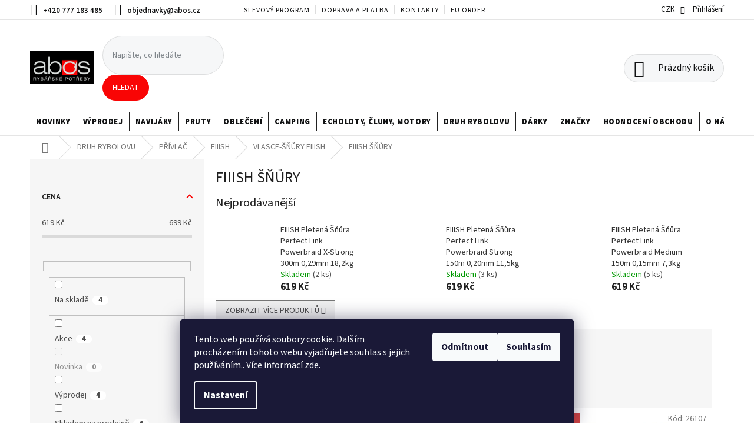

--- FILE ---
content_type: text/html; charset=utf-8
request_url: https://www.abos.cz/fiiish-snury/
body_size: 39943
content:
<!doctype html><html lang="cs" dir="ltr" class="header-background-light external-fonts-loaded"><head><meta charset="utf-8" /><meta name="viewport" content="width=device-width,initial-scale=1" /><title>FIIISH šňůry – pletené šňůry na dravce do sladké i slané vody | abos.cz</title><link rel="preconnect" href="https://cdn.myshoptet.com" /><link rel="dns-prefetch" href="https://cdn.myshoptet.com" /><link rel="preload" href="https://cdn.myshoptet.com/prj/dist/master/cms/libs/jquery/jquery-1.11.3.min.js" as="script" /><link href="https://cdn.myshoptet.com/prj/dist/master/cms/templates/frontend_templates/shared/css/font-face/source-sans-3.css" rel="stylesheet"><link href="https://cdn.myshoptet.com/prj/dist/master/shop/dist/font-shoptet-11.css.62c94c7785ff2cea73b2.css" rel="stylesheet"><script>
dataLayer = [];
dataLayer.push({'shoptet' : {
    "pageId": 6746,
    "pageType": "category",
    "currency": "CZK",
    "currencyInfo": {
        "decimalSeparator": ",",
        "exchangeRate": 1,
        "priceDecimalPlaces": 0,
        "symbol": "K\u010d",
        "symbolLeft": 0,
        "thousandSeparator": " "
    },
    "language": "cs",
    "projectId": 353971,
    "category": {
        "guid": "1061a188-b9d2-11ec-ac23-ac1f6b0076ec",
        "path": "DRUH RYBOLOVU | P\u0158\u00cdVLA\u010c | FIIISH | VLASCE-\u0160\u0147\u016eRY FIIISH | FIIISH \u0160\u0147\u016eRY",
        "parentCategoryGuid": "520cb475-b9d0-11ec-ac23-ac1f6b0076ec"
    },
    "cartInfo": {
        "id": null,
        "freeShipping": false,
        "freeShippingFrom": 999,
        "leftToFreeGift": {
            "formattedPrice": "0 K\u010d",
            "priceLeft": 0
        },
        "freeGift": false,
        "leftToFreeShipping": {
            "priceLeft": 999,
            "dependOnRegion": 0,
            "formattedPrice": "999 K\u010d"
        },
        "discountCoupon": [],
        "getNoBillingShippingPrice": {
            "withoutVat": 0,
            "vat": 0,
            "withVat": 0
        },
        "cartItems": [],
        "taxMode": "ORDINARY"
    },
    "cart": [],
    "customer": {
        "priceRatio": 1,
        "priceListId": 1,
        "groupId": null,
        "registered": false,
        "mainAccount": false
    }
}});
dataLayer.push({'cookie_consent' : {
    "marketing": "denied",
    "analytics": "denied"
}});
document.addEventListener('DOMContentLoaded', function() {
    shoptet.consent.onAccept(function(agreements) {
        if (agreements.length == 0) {
            return;
        }
        dataLayer.push({
            'cookie_consent' : {
                'marketing' : (agreements.includes(shoptet.config.cookiesConsentOptPersonalisation)
                    ? 'granted' : 'denied'),
                'analytics': (agreements.includes(shoptet.config.cookiesConsentOptAnalytics)
                    ? 'granted' : 'denied')
            },
            'event': 'cookie_consent'
        });
    });
});
</script>

<!-- Google Tag Manager -->
<script>(function(w,d,s,l,i){w[l]=w[l]||[];w[l].push({'gtm.start':
new Date().getTime(),event:'gtm.js'});var f=d.getElementsByTagName(s)[0],
j=d.createElement(s),dl=l!='dataLayer'?'&l='+l:'';j.async=true;j.src=
'https://www.googletagmanager.com/gtm.js?id='+i+dl;f.parentNode.insertBefore(j,f);
})(window,document,'script','dataLayer','GTM-KHV2BJB');</script>
<!-- End Google Tag Manager -->

<meta property="og:type" content="website"><meta property="og:site_name" content="abos.cz"><meta property="og:url" content="https://www.abos.cz/fiiish-snury/"><meta property="og:title" content="FIIISH šňůry – pletené šňůry na dravce do sladké i slané vody | abos.cz"><meta name="author" content="www.abos.cz"><meta name="web_author" content="Shoptet.cz"><meta name="dcterms.rightsHolder" content="www.abos.cz"><meta name="robots" content="index,follow"><meta property="og:image" content="https://www.abos.cz/user/categories/orig/nov___projekt.png"><meta property="og:description" content="Pletené šňůry FIIISH nabízejí vysokou nosnost, citlivost a dlouhou životnost. Vhodné na dravce ve sladké i slané vodě. abos.cz"><meta name="description" content="Pletené šňůry FIIISH nabízejí vysokou nosnost, citlivost a dlouhou životnost. Vhodné na dravce ve sladké i slané vodě. abos.cz"><meta name="google-site-verification" content="245327420"><style>:root {--color-primary: #343434;--color-primary-h: 0;--color-primary-s: 0%;--color-primary-l: 20%;--color-primary-hover: #343434;--color-primary-hover-h: 0;--color-primary-hover-s: 0%;--color-primary-hover-l: 20%;--color-secondary: #d93621;--color-secondary-h: 7;--color-secondary-s: 74%;--color-secondary-l: 49%;--color-secondary-hover: #4f4f4f;--color-secondary-hover-h: 0;--color-secondary-hover-s: 0%;--color-secondary-hover-l: 31%;--color-tertiary: #343434;--color-tertiary-h: 0;--color-tertiary-s: 0%;--color-tertiary-l: 20%;--color-tertiary-hover: #000000;--color-tertiary-hover-h: 0;--color-tertiary-hover-s: 0%;--color-tertiary-hover-l: 0%;--color-header-background: #ffffff;--template-font: "Source Sans 3";--template-headings-font: "Source Sans 3";--header-background-url: none;--cookies-notice-background: #1A1937;--cookies-notice-color: #F8FAFB;--cookies-notice-button-hover: #f5f5f5;--cookies-notice-link-hover: #27263f;--templates-update-management-preview-mode-content: "Náhled aktualizací šablony je aktivní pro váš prohlížeč."}</style>
    
    <link href="https://cdn.myshoptet.com/prj/dist/master/shop/dist/main-11.less.fcb4a42d7bd8a71b7ee2.css" rel="stylesheet" />
        
    <script>var shoptet = shoptet || {};</script>
    <script src="https://cdn.myshoptet.com/prj/dist/master/shop/dist/main-3g-header.js.05f199e7fd2450312de2.js"></script>
<!-- User include --><!-- api 492(144) html code header -->
<link rel="stylesheet" href="https://cdn.myshoptet.com/usr/api2.dklab.cz/user/documents/_doplnky/zakoupilo/353971/792/353971_792.css" type="text/css" /><style>
        :root {
            --dklab-zakoupilo-color-text: #FFFFFF;
            --dklab-zakoupilo-color-background: rgba(29,122,248,0.8);  
            --dklab-zakoupilo-color-border: rgba(29,122,248,0.8);            
            --dklab-zakoupilo-border-rounding: 100px;        
            
        }
        </style>
<!-- api 690(337) html code header -->
<script>var ophWidgetData={"lang":"cs","link":"https:\/\/www.abos.cz\/kontakty\/","logo":true,"turnOff":true,"expanded":true,"lunchShow":false,"checkHoliday":false,"showNextWeek":false,"showWidgetStart":"07:00","showWidgetEnd":"19:00","beforeOpenStore":0,"beforeCloseStore":0,"openingHours":[{"day":1,"openHour":"09:00","closeHour":"19:00","openPause":"","closePause":"","closed":false},{"day":2,"openHour":"09:00","closeHour":"19:00","openPause":"","closePause":"","closed":false},{"day":3,"openHour":"09:00","closeHour":"19:00","openPause":"","closePause":"","closed":false},{"day":4,"openHour":"09:00","closeHour":"19:00","openPause":"","closePause":"","closed":false},{"day":5,"openHour":"09:00","closeHour":"19:00","openPause":"","closePause":"","closed":false},{"day":6,"openHour":"08:30","closeHour":"14:00","openPause":"","closePause":"","closed":false},{"day":7,"openHour":"","closeHour":"","openPause":"","closePause":"","closed":true}],"excludes":[{"date":"2025-02-01","openHour":"09:00","closeHour":"14:00","openPause":"","closePause":"","closed":false,"text":""},{"date":"2025-02-08","openHour":"09:00","closeHour":"14:00","openPause":"","closePause":"","closed":false,"text":""},{"date":"2025-02-15","openHour":"09:00","closeHour":"14:00","openPause":"","closePause":"","closed":false,"text":""},{"date":"2025-02-22","openHour":"09:00","closeHour":"14:00","openPause":"","closePause":"","closed":false,"text":""}],"holidayList":["01-01","01-05","08-05","05-07","06-07","28-09","28-10","17-11","24-12","25-12","26-12"],"todayLongFormat":false,"logoFilemanager":"","colors":{"bg_header_color":"","bg_logo_color":"","bg_title_color":"","bg_preopen_color":"#03a9f4","bg_open_color":"#4caf50","bg_pause_color":"#ff9800","bg_preclose_color":"#ff6f00","bg_close_color":"#e94b4b","color_exception_day":"#e94b4b"},"address":"Vrchlick\u00e9ho 53 Praha 5 Ko\u0161\u00ed\u0159e","bottomPosition":0,"weekTurnOff":[]}</script>
<!-- service 565(213) html code header -->
<!--
<link rel="stylesheet" type="text/css" href="https://app.visual.ws/gpwebpay_shoptet/shoptet.css">
<script async defer type="text/javascript" src="https://app.visual.ws/gpwebpay_shoptet/shoptet.js"></script>
-->
<!-- service 690(337) html code header -->
<link href="https://cdn.myshoptet.com/usr/mcore.myshoptet.com/user/documents/upload/addon01/ophWidget.min.css?v=1.6.9" rel="stylesheet" />


<!-- project html code header -->
<link href="https://cdn.myshoptet.com/usr/www.abos.cz/user/documents/css/oldstyle.css" rel="stylesheet" />

<!-- Štefan Mazáň -->
<link id='SMstyle1' href="/user/documents/SMupravy/dist/css/main.min.css?v=17" data-author-name='Štefan Mazáň' data-author-email='stefan(a)izora.cz' data-author-website='upravy.shop' rel="stylesheet" />

<style>
.quantity-discount strong { margin-left: 5px; }

@media only screen and (max-width: 768px) {
	.navigation-in ul li a {
		background: #f2f2f2 !important;
	}
}
</style>

<script>
window.ABOS_TILE_DATA = [
  { href: '/kategorie/prave-naskladneno/', label: 'Nově naskladněno', src: 'https://cdn.myshoptet.com/usr/www.abos.cz/user/documents/img/Nove-naskladneno.png' },
  { href: '/kategorie/darkovy-poukaz/', label: 'Dárkový poukaz', src: 'https://cdn.myshoptet.com/usr/www.abos.cz/user/documents/img/darkovy-poukaz.png' },
  { href: '/kategorie/black-friday/', label: 'Totální výprodej', src: 'https://cdn.myshoptet.com/usr/www.abos.cz/user/documents/img/Vyprodej-rybarskych-potreb.png' },
  { href: '/kategorie/norsko-vyprodej/', label: 'Norsko výprodej', src: 'https://cdn.myshoptet.com/usr/www.abos.cz/user/documents/img/Vybaveni-na-norsko.png' },
  { href: '/kategorie/vyprodej-pruty-illex/', label: 'Ilex Gunki -50%', src: 'https://cdn.myshoptet.com/usr/www.abos.cz/user/documents/img/ilexgunki50.jpg' },
];
</script>

<script src="https://cdn.myshoptet.com/usr/www.abos.cz/user/documents/js/loader1.js" type="text/javascript"></script>
<script src="https://cdn.myshoptet.com/usr/www.abos.cz/user/documents/js/banner31.js" type="text/javascript"></script>
<link href="https://cdn.myshoptet.com/usr/www.abos.cz/user/documents/css/banner36.css" rel="stylesheet" />
<script src="https://cdn.myshoptet.com/usr/www.abos.cz/user/documents/js/products9.js" type="text/javascript"></script>
<link href="https://cdn.myshoptet.com/usr/www.abos.cz/user/documents/css/products10.css" rel="stylesheet" />
<script src="https://cdn.myshoptet.com/usr/www.abos.cz/user/documents/js/detail-to-varianty.js" type="text/javascript"></script>
<script src="https://cdn.myshoptet.com/usr/www.abos.cz/user/documents/js/homepage-tabs3.js" type="text/javascript"></script>
<link href="https://cdn.myshoptet.com/usr/www.abos.cz/user/documents/css/homepage-tabs2.css" rel="stylesheet" />
<script src="https://cdn.myshoptet.com/usr/www.abos.cz/user/documents/js/header20.js" type="text/javascript"></script>
<link href="https://cdn.myshoptet.com/usr/www.abos.cz/user/documents/css/header55.css" rel="stylesheet" />
<script src="https://cdn.myshoptet.com/usr/www.abos.cz/user/documents/js/brands.js" type="text/javascript"></script>
<link href="https://cdn.myshoptet.com/usr/www.abos.cz/user/documents/css/brands2.css" rel="stylesheet" />
<!-- /User include --><link rel="shortcut icon" href="/favicon.ico" type="image/x-icon" /><link rel="canonical" href="https://www.abos.cz/kategorie/fiiish-snury/" /><style>/* custom background */@media (min-width: 992px) {body {background-color: #330001 ;background-position: top center;background-repeat: no-repeat;background-attachment: scroll;}}</style>    <!-- Global site tag (gtag.js) - Google Analytics -->
    <script async src="https://www.googletagmanager.com/gtag/js?id=G-9CD2QQ4XJB"></script>
    <script>
        
        window.dataLayer = window.dataLayer || [];
        function gtag(){dataLayer.push(arguments);}
        

                    console.debug('default consent data');

            gtag('consent', 'default', {"ad_storage":"denied","analytics_storage":"denied","ad_user_data":"denied","ad_personalization":"denied","wait_for_update":500});
            dataLayer.push({
                'event': 'default_consent'
            });
        
        gtag('js', new Date());

        
                gtag('config', 'G-9CD2QQ4XJB', {"groups":"GA4","send_page_view":false,"content_group":"category","currency":"CZK","page_language":"cs"});
        
                gtag('config', 'AW-981221670', {"allow_enhanced_conversions":true});
        
        
        
        
        
                    gtag('event', 'page_view', {"send_to":"GA4","page_language":"cs","content_group":"category","currency":"CZK"});
        
        
        
        
        
        
        
        
        
        
        
        
        
        document.addEventListener('DOMContentLoaded', function() {
            if (typeof shoptet.tracking !== 'undefined') {
                for (var id in shoptet.tracking.bannersList) {
                    gtag('event', 'view_promotion', {
                        "send_to": "UA",
                        "promotions": [
                            {
                                "id": shoptet.tracking.bannersList[id].id,
                                "name": shoptet.tracking.bannersList[id].name,
                                "position": shoptet.tracking.bannersList[id].position
                            }
                        ]
                    });
                }
            }

            shoptet.consent.onAccept(function(agreements) {
                if (agreements.length !== 0) {
                    console.debug('gtag consent accept');
                    var gtagConsentPayload =  {
                        'ad_storage': agreements.includes(shoptet.config.cookiesConsentOptPersonalisation)
                            ? 'granted' : 'denied',
                        'analytics_storage': agreements.includes(shoptet.config.cookiesConsentOptAnalytics)
                            ? 'granted' : 'denied',
                                                                                                'ad_user_data': agreements.includes(shoptet.config.cookiesConsentOptPersonalisation)
                            ? 'granted' : 'denied',
                        'ad_personalization': agreements.includes(shoptet.config.cookiesConsentOptPersonalisation)
                            ? 'granted' : 'denied',
                        };
                    console.debug('update consent data', gtagConsentPayload);
                    gtag('consent', 'update', gtagConsentPayload);
                    dataLayer.push(
                        { 'event': 'update_consent' }
                    );
                }
            });
        });
    </script>
</head><body class="desktop id-6746 in-fiiish-snury template-11 type-category multiple-columns-body columns-3 ums_forms_redesign--off ums_a11y_category_page--on ums_discussion_rating_forms--off ums_flags_display_unification--on ums_a11y_login--off mobile-header-version-0"><noscript>
    <style>
        #header {
            padding-top: 0;
            position: relative !important;
            top: 0;
        }
        .header-navigation {
            position: relative !important;
        }
        .overall-wrapper {
            margin: 0 !important;
        }
        body:not(.ready) {
            visibility: visible !important;
        }
    </style>
    <div class="no-javascript">
        <div class="no-javascript__title">Musíte změnit nastavení vašeho prohlížeče</div>
        <div class="no-javascript__text">Podívejte se na: <a href="https://www.google.com/support/bin/answer.py?answer=23852">Jak povolit JavaScript ve vašem prohlížeči</a>.</div>
        <div class="no-javascript__text">Pokud používáte software na blokování reklam, může být nutné povolit JavaScript z této stránky.</div>
        <div class="no-javascript__text">Děkujeme.</div>
    </div>
</noscript>

        <div id="fb-root"></div>
        <script>
            window.fbAsyncInit = function() {
                FB.init({
//                    appId            : 'your-app-id',
                    autoLogAppEvents : true,
                    xfbml            : true,
                    version          : 'v19.0'
                });
            };
        </script>
        <script async defer crossorigin="anonymous" src="https://connect.facebook.net/cs_CZ/sdk.js"></script><script>
<!-- Google Tag Manager -->
<script>(function(w,d,s,l,i){w[l]=w[l]||[];w[l].push({'gtm.start':
new Date().getTime(),event:'gtm.js'});var f=d.getElementsByTagName(s)[0],
j=d.createElement(s),dl=l!='dataLayer'?'&l='+l:'';j.async=true;j.src=
'https://www.googletagmanager.com/gtm.js?id='+i+dl;f.parentNode.insertBefore(j,f);
})(window,document,'script','dataLayer','GTM-KHV2BJB');</script>
<!-- End Google Tag Manager -->
</script>

<!-- Google Tag Manager (noscript) -->
<noscript><iframe src="https://www.googletagmanager.com/ns.html?id=GTM-KHV2BJB"
height="0" width="0" style="display:none;visibility:hidden"></iframe></noscript>
<!-- End Google Tag Manager (noscript) -->

    <div class="siteCookies siteCookies--bottom siteCookies--dark js-siteCookies" role="dialog" data-testid="cookiesPopup" data-nosnippet>
        <div class="siteCookies__form">
            <div class="siteCookies__content">
                <div class="siteCookies__text">
                    Tento web používá soubory cookie. Dalším procházením tohoto webu vyjadřujete souhlas s jejich používáním.. Více informací <a href="http://www.abos.cz/podminky-ochrany-osobnich-udaju/" target="\" _blank="">zde</a>.
                </div>
                <p class="siteCookies__links">
                    <button class="siteCookies__link js-cookies-settings" aria-label="Nastavení cookies" data-testid="cookiesSettings">Nastavení</button>
                </p>
            </div>
            <div class="siteCookies__buttonWrap">
                                    <button class="siteCookies__button js-cookiesConsentSubmit" value="reject" aria-label="Odmítnout cookies" data-testid="buttonCookiesReject">Odmítnout</button>
                                <button class="siteCookies__button js-cookiesConsentSubmit" value="all" aria-label="Přijmout cookies" data-testid="buttonCookiesAccept">Souhlasím</button>
            </div>
        </div>
        <script>
            document.addEventListener("DOMContentLoaded", () => {
                const siteCookies = document.querySelector('.js-siteCookies');
                document.addEventListener("scroll", shoptet.common.throttle(() => {
                    const st = document.documentElement.scrollTop;
                    if (st > 1) {
                        siteCookies.classList.add('siteCookies--scrolled');
                    } else {
                        siteCookies.classList.remove('siteCookies--scrolled');
                    }
                }, 100));
            });
        </script>
    </div>
<a href="#content" class="skip-link sr-only">Přejít na obsah</a><div class="overall-wrapper"><div class="user-action"><div class="container"><div class="user-action-in"><div class="user-action-login popup-widget login-widget"><div class="popup-widget-inner"><h2 id="loginHeading">Přihlášení k vašemu účtu</h2><div id="customerLogin"><form action="/action/Customer/Login/" method="post" id="formLoginIncluded" class="csrf-enabled formLogin" data-testid="formLogin"><input type="hidden" name="referer" value="" /><div class="form-group"><div class="input-wrapper email js-validated-element-wrapper no-label"><input type="email" name="email" class="form-control" autofocus placeholder="E-mailová adresa (např. jan@novak.cz)" data-testid="inputEmail" autocomplete="email" required /></div></div><div class="form-group"><div class="input-wrapper password js-validated-element-wrapper no-label"><input type="password" name="password" class="form-control" placeholder="Heslo" data-testid="inputPassword" autocomplete="current-password" required /><span class="no-display">Nemůžete vyplnit toto pole</span><input type="text" name="surname" value="" class="no-display" /></div></div><div class="form-group"><div class="login-wrapper"><button type="submit" class="btn btn-secondary btn-text btn-login" data-testid="buttonSubmit">Přihlásit se</button><div class="password-helper"><a href="/registrace/" data-testid="signup" rel="nofollow">Nová registrace</a><a href="/klient/zapomenute-heslo/" rel="nofollow">Zapomenuté heslo</a></div></div></div><div class="social-login-buttons"><div class="social-login-buttons-divider"><span>nebo</span></div><div class="form-group"><a href="/action/Social/login/?provider=Facebook" class="login-btn facebook" rel="nofollow"><span class="login-facebook-icon"></span><strong>Přihlásit se přes Facebook</strong></a></div><div class="form-group"><a href="/action/Social/login/?provider=Google" class="login-btn google" rel="nofollow"><span class="login-google-icon"></span><strong>Přihlásit se přes Google</strong></a></div></div></form>
</div></div></div>
    <div id="cart-widget" class="user-action-cart popup-widget cart-widget loader-wrapper" data-testid="popupCartWidget" role="dialog" aria-hidden="true"><div class="popup-widget-inner cart-widget-inner place-cart-here"><div class="loader-overlay"><div class="loader"></div></div></div><div class="cart-widget-button"><a href="/kosik/" class="btn btn-conversion" id="continue-order-button" rel="nofollow" data-testid="buttonNextStep">Pokračovat do košíku</a></div></div></div>
</div></div><div class="top-navigation-bar" data-testid="topNavigationBar">

    <div class="container">

        <div class="top-navigation-contacts">
            <strong>Zákaznická podpora:</strong><a href="tel:+420777183485" class="project-phone" aria-label="Zavolat na +420777183485" data-testid="contactboxPhone"><span>+420 777 183 485</span></a><a href="mailto:objednavky@abos.cz" class="project-email" data-testid="contactboxEmail"><span>objednavky@abos.cz</span></a>        </div>

                            <div class="top-navigation-menu">
                <div class="top-navigation-menu-trigger"></div>
                <ul class="top-navigation-bar-menu">
                                            <li class="top-navigation-menu-item-4973">
                            <a href="/slevovy-program/">SLEVOVÝ PROGRAM</a>
                        </li>
                                            <li class="top-navigation-menu-item-5396">
                            <a href="/doprava-a-platba/">DOPRAVA a PLATBA</a>
                        </li>
                                            <li class="top-navigation-menu-item-29">
                            <a href="/kontakty/">KONTAKTY</a>
                        </li>
                                            <li class="top-navigation-menu-item-4976">
                            <a href="/eu-order/">EU ORDER</a>
                        </li>
                                            <li class="top-navigation-menu-item-4982">
                            <a href="/reklamace/">REKLAMACE</a>
                        </li>
                                            <li class="top-navigation-menu-item-39">
                            <a href="/obchodni-podminky/">OBCHODNÍ PODMÍNKY</a>
                        </li>
                                            <li class="top-navigation-menu-item-4970">
                            <a href="/prodejna/">PRODEJNA</a>
                        </li>
                                            <li class="top-navigation-menu-item-4985">
                            <a href="/tipy-a-triky/">TIPY A TRIKY</a>
                        </li>
                                            <li class="top-navigation-menu-item-6584">
                            <a href="/odstoupeni-od-kupni-smlouvy/">ODSTOUPENÍ OD KUPNÍ SMLOUVY</a>
                        </li>
                                            <li class="top-navigation-menu-item--51">
                            <a href="/hodnoceni-obchodu/">Hodnocení obchodu</a>
                        </li>
                                    </ul>
                <ul class="top-navigation-bar-menu-helper"></ul>
            </div>
        
        <div class="top-navigation-tools top-navigation-tools--language">
            <div class="responsive-tools">
                <a href="#" class="toggle-window" data-target="search" aria-label="Hledat" data-testid="linkSearchIcon"></a>
                                                            <a href="#" class="toggle-window" data-target="login"></a>
                                                    <a href="#" class="toggle-window" data-target="navigation" aria-label="Menu" data-testid="hamburgerMenu"></a>
            </div>
                <div class="dropdown">
        <span>Ceny v:</span>
        <button id="topNavigationDropdown" type="button" data-toggle="dropdown" aria-haspopup="true" aria-expanded="false">
            CZK
            <span class="caret"></span>
        </button>
        <ul class="dropdown-menu" aria-labelledby="topNavigationDropdown"><li><a href="/action/Currency/changeCurrency/?currencyCode=CZK" rel="nofollow">CZK</a></li><li><a href="/action/Currency/changeCurrency/?currencyCode=EUR" rel="nofollow">EUR</a></li></ul>
    </div>
            <a href="/login/?backTo=%2Ffiiish-snury%2F" class="top-nav-button top-nav-button-login primary login toggle-window" data-target="login" data-testid="signin" rel="nofollow"><span>Přihlášení</span></a>        </div>

    </div>

</div>
<header id="header"><div class="container navigation-wrapper">
    <div class="header-top">
        <div class="site-name-wrapper">
            <div class="site-name"><a href="/" data-testid="linkWebsiteLogo"><img src="https://cdn.myshoptet.com/usr/www.abos.cz/user/logos/logo_super_2020.png" alt="www.abos.cz" fetchpriority="low" /></a></div>        </div>
        <div class="search" itemscope itemtype="https://schema.org/WebSite">
            <meta itemprop="headline" content="FIIISH ŠŇŮRY"/><meta itemprop="url" content="https://www.abos.cz"/><meta itemprop="text" content="Pletené šňůry FIIISH nabízejí vysokou nosnost, citlivost a dlouhou životnost. Vhodné na dravce ve sladké i slané vodě. abos.cz"/>            <form action="/action/ProductSearch/prepareString/" method="post"
    id="formSearchForm" class="search-form compact-form js-search-main"
    itemprop="potentialAction" itemscope itemtype="https://schema.org/SearchAction" data-testid="searchForm">
    <fieldset>
        <meta itemprop="target"
            content="https://www.abos.cz/vyhledavani/?string={string}"/>
        <input type="hidden" name="language" value="cs"/>
        
            
<input
    type="search"
    name="string"
        class="query-input form-control search-input js-search-input"
    placeholder="Napište, co hledáte"
    autocomplete="off"
    required
    itemprop="query-input"
    aria-label="Vyhledávání"
    data-testid="searchInput"
>
            <button type="submit" class="btn btn-default" data-testid="searchBtn">Hledat</button>
        
    </fieldset>
</form>
        </div>
        <div class="navigation-buttons">
                
    <a href="/kosik/" class="btn btn-icon toggle-window cart-count" data-target="cart" data-hover="true" data-redirect="true" data-testid="headerCart" rel="nofollow" aria-haspopup="dialog" aria-expanded="false" aria-controls="cart-widget">
        
                <span class="sr-only">Nákupní košík</span>
        
            <span class="cart-price visible-lg-inline-block" data-testid="headerCartPrice">
                                    Prázdný košík                            </span>
        
    
            </a>
        </div>
    </div>
    <nav id="navigation" aria-label="Hlavní menu" data-collapsible="true"><div class="navigation-in menu"><ul class="menu-level-1" role="menubar" data-testid="headerMenuItems"><li class="menu-item-6978" role="none"><a href="/kategorie/prave-naskladneno/" data-testid="headerMenuItem" role="menuitem" aria-expanded="false"><b>NOVINKY</b></a></li>
<li class="menu-item-7206 ext" role="none"><a href="/kategorie/black-friday/" data-testid="headerMenuItem" role="menuitem" aria-haspopup="true" aria-expanded="false"><b>VÝPRODEJ</b><span class="submenu-arrow"></span></a><ul class="menu-level-2" aria-label="VÝPRODEJ" tabindex="-1" role="menu"><li class="menu-item-7218" role="none"><a href="/kategorie/vyprodej-pruty/" class="menu-image" data-testid="headerMenuItem" tabindex="-1" aria-hidden="true"><img src="data:image/svg+xml,%3Csvg%20width%3D%22140%22%20height%3D%22100%22%20xmlns%3D%22http%3A%2F%2Fwww.w3.org%2F2000%2Fsvg%22%3E%3C%2Fsvg%3E" alt="" aria-hidden="true" width="140" height="100"  data-src="https://cdn.myshoptet.com/usr/www.abos.cz/user/categories/thumb/vyprodej_pruty.png" fetchpriority="low" /></a><div><a href="/kategorie/vyprodej-pruty/" data-testid="headerMenuItem" role="menuitem"><span>VÝPRODEJ PRUTY</span></a>
                        </div></li><li class="menu-item-7221" role="none"><a href="/kategorie/vyprodej-navijaky/" class="menu-image" data-testid="headerMenuItem" tabindex="-1" aria-hidden="true"><img src="data:image/svg+xml,%3Csvg%20width%3D%22140%22%20height%3D%22100%22%20xmlns%3D%22http%3A%2F%2Fwww.w3.org%2F2000%2Fsvg%22%3E%3C%2Fsvg%3E" alt="" aria-hidden="true" width="140" height="100"  data-src="https://cdn.myshoptet.com/usr/www.abos.cz/user/categories/thumb/navijaky_(1).png" fetchpriority="low" /></a><div><a href="/kategorie/vyprodej-navijaky/" data-testid="headerMenuItem" role="menuitem"><span>VÝPRODEJ NAVIJÁKY</span></a>
                        </div></li><li class="menu-item-7215" role="none"><a href="/kategorie/vyprodej-nastrahy/" class="menu-image" data-testid="headerMenuItem" tabindex="-1" aria-hidden="true"><img src="data:image/svg+xml,%3Csvg%20width%3D%22140%22%20height%3D%22100%22%20xmlns%3D%22http%3A%2F%2Fwww.w3.org%2F2000%2Fsvg%22%3E%3C%2Fsvg%3E" alt="" aria-hidden="true" width="140" height="100"  data-src="https://cdn.myshoptet.com/usr/www.abos.cz/user/categories/thumb/vyprodej_nastrahy.png" fetchpriority="low" /></a><div><a href="/kategorie/vyprodej-nastrahy/" data-testid="headerMenuItem" role="menuitem"><span>VÝPRODEJ NÁSTRAHY</span></a>
                        </div></li><li class="menu-item-15000" role="none"><a href="/kategorie/vyprodej-obleceni-i-obuv/" class="menu-image" data-testid="headerMenuItem" tabindex="-1" aria-hidden="true"><img src="data:image/svg+xml,%3Csvg%20width%3D%22140%22%20height%3D%22100%22%20xmlns%3D%22http%3A%2F%2Fwww.w3.org%2F2000%2Fsvg%22%3E%3C%2Fsvg%3E" alt="" aria-hidden="true" width="140" height="100"  data-src="https://cdn.myshoptet.com/usr/www.abos.cz/user/categories/thumb/vyprodej_obleceni.jpg" fetchpriority="low" /></a><div><a href="/kategorie/vyprodej-obleceni-i-obuv/" data-testid="headerMenuItem" role="menuitem"><span>VÝPRODEJ OBLEČENÍ I OBUV</span></a>
                        </div></li><li class="menu-item-7209" role="none"><a href="/kategorie/vyprodej-outdoor/" class="menu-image" data-testid="headerMenuItem" tabindex="-1" aria-hidden="true"><img src="data:image/svg+xml,%3Csvg%20width%3D%22140%22%20height%3D%22100%22%20xmlns%3D%22http%3A%2F%2Fwww.w3.org%2F2000%2Fsvg%22%3E%3C%2Fsvg%3E" alt="" aria-hidden="true" width="140" height="100"  data-src="https://cdn.myshoptet.com/usr/www.abos.cz/user/categories/thumb/vyprodej_outdoor_(2).png" fetchpriority="low" /></a><div><a href="/kategorie/vyprodej-outdoor/" data-testid="headerMenuItem" role="menuitem"><span>VÝPRODEJ OUTDOOR</span></a>
                        </div></li><li class="menu-item-7224" role="none"><a href="/kategorie/norsko-vyprodej/" class="menu-image" data-testid="headerMenuItem" tabindex="-1" aria-hidden="true"><img src="data:image/svg+xml,%3Csvg%20width%3D%22140%22%20height%3D%22100%22%20xmlns%3D%22http%3A%2F%2Fwww.w3.org%2F2000%2Fsvg%22%3E%3C%2Fsvg%3E" alt="" aria-hidden="true" width="140" height="100"  data-src="https://cdn.myshoptet.com/usr/www.abos.cz/user/categories/thumb/n__vrh_bez_n__zvu-2.png" fetchpriority="low" /></a><div><a href="/kategorie/norsko-vyprodej/" data-testid="headerMenuItem" role="menuitem"><span>NORSKO VÝPRODEJ</span></a>
                        </div></li><li class="menu-item-7230" role="none"><a href="/kategorie/vyprodej-krmeni/" class="menu-image" data-testid="headerMenuItem" tabindex="-1" aria-hidden="true"><img src="data:image/svg+xml,%3Csvg%20width%3D%22140%22%20height%3D%22100%22%20xmlns%3D%22http%3A%2F%2Fwww.w3.org%2F2000%2Fsvg%22%3E%3C%2Fsvg%3E" alt="" aria-hidden="true" width="140" height="100"  data-src="https://cdn.myshoptet.com/usr/www.abos.cz/user/categories/thumb/vyprodej_krmen__.png" fetchpriority="low" /></a><div><a href="/kategorie/vyprodej-krmeni/" data-testid="headerMenuItem" role="menuitem"><span>VÝPRODEJ KRMENÍ</span></a>
                        </div></li><li class="menu-item-7212" role="none"><a href="/kategorie/vyprodej-doplnky/" class="menu-image" data-testid="headerMenuItem" tabindex="-1" aria-hidden="true"><img src="data:image/svg+xml,%3Csvg%20width%3D%22140%22%20height%3D%22100%22%20xmlns%3D%22http%3A%2F%2Fwww.w3.org%2F2000%2Fsvg%22%3E%3C%2Fsvg%3E" alt="" aria-hidden="true" width="140" height="100"  data-src="https://cdn.myshoptet.com/usr/www.abos.cz/user/categories/thumb/n__vrh_bez_n__zvu-2-1.png" fetchpriority="low" /></a><div><a href="/kategorie/vyprodej-doplnky/" data-testid="headerMenuItem" role="menuitem"><span>VÝPRODEJ DOPLŇKY</span></a>
                        </div></li><li class="menu-item-7227" role="none"><a href="/kategorie/vyprodej-vlasce-a-snury/" class="menu-image" data-testid="headerMenuItem" tabindex="-1" aria-hidden="true"><img src="data:image/svg+xml,%3Csvg%20width%3D%22140%22%20height%3D%22100%22%20xmlns%3D%22http%3A%2F%2Fwww.w3.org%2F2000%2Fsvg%22%3E%3C%2Fsvg%3E" alt="" aria-hidden="true" width="140" height="100"  data-src="https://cdn.myshoptet.com/usr/www.abos.cz/user/categories/thumb/vyprodej_vlasce_a_snury.png" fetchpriority="low" /></a><div><a href="/kategorie/vyprodej-vlasce-a-snury/" data-testid="headerMenuItem" role="menuitem"><span>VÝPRODEJ VLASCE A ŠŇŮRY</span></a>
                        </div></li><li class="menu-item-15168" role="none"><a href="/kategorie/akcni-sety/" class="menu-image" data-testid="headerMenuItem" tabindex="-1" aria-hidden="true"><img src="data:image/svg+xml,%3Csvg%20width%3D%22140%22%20height%3D%22100%22%20xmlns%3D%22http%3A%2F%2Fwww.w3.org%2F2000%2Fsvg%22%3E%3C%2Fsvg%3E" alt="" aria-hidden="true" width="140" height="100"  data-src="https://cdn.myshoptet.com/usr/www.abos.cz/user/categories/thumb/akcni_set22.png" fetchpriority="low" /></a><div><a href="/kategorie/akcni-sety/" data-testid="headerMenuItem" role="menuitem"><span>AKČNÍ SETY</span></a>
                        </div></li><li class="menu-item-14206" role="none"><a href="/kategorie/vyprodej-pruty-illex/" class="menu-image" data-testid="headerMenuItem" tabindex="-1" aria-hidden="true"><img src="data:image/svg+xml,%3Csvg%20width%3D%22140%22%20height%3D%22100%22%20xmlns%3D%22http%3A%2F%2Fwww.w3.org%2F2000%2Fsvg%22%3E%3C%2Fsvg%3E" alt="" aria-hidden="true" width="140" height="100"  data-src="https://cdn.myshoptet.com/usr/www.abos.cz/user/categories/thumb/illex_vyprodej.jpg" fetchpriority="low" /></a><div><a href="/kategorie/vyprodej-pruty-illex/" data-testid="headerMenuItem" role="menuitem"><span>VÝPRODEJ PRUTY ILLEX - GUNKI</span></a>
                        </div></li><li class="menu-item-15162" role="none"><a href="/kategorie/gomexus-vyprodej/" class="menu-image" data-testid="headerMenuItem" tabindex="-1" aria-hidden="true"><img src="data:image/svg+xml,%3Csvg%20width%3D%22140%22%20height%3D%22100%22%20xmlns%3D%22http%3A%2F%2Fwww.w3.org%2F2000%2Fsvg%22%3E%3C%2Fsvg%3E" alt="" aria-hidden="true" width="140" height="100"  data-src="https://cdn.myshoptet.com/usr/www.abos.cz/user/categories/thumb/gomexus.png" fetchpriority="low" /></a><div><a href="/kategorie/gomexus-vyprodej/" data-testid="headerMenuItem" role="menuitem"><span>GOMEXUS VÝPRODEJ</span></a>
                        </div></li></ul></li>
<li class="menu-item-3350 ext" role="none"><a href="/kategorie/navijaky/" data-testid="headerMenuItem" role="menuitem" aria-haspopup="true" aria-expanded="false"><b>NAVIJÁKY</b><span class="submenu-arrow"></span></a><ul class="menu-level-2" aria-label="NAVIJÁKY" tabindex="-1" role="menu"><li class="menu-item-3353" role="none"><a href="/kategorie/navijaky-s-predni-brzdou/" class="menu-image" data-testid="headerMenuItem" tabindex="-1" aria-hidden="true"><img src="data:image/svg+xml,%3Csvg%20width%3D%22140%22%20height%3D%22100%22%20xmlns%3D%22http%3A%2F%2Fwww.w3.org%2F2000%2Fsvg%22%3E%3C%2Fsvg%3E" alt="" aria-hidden="true" width="140" height="100"  data-src="https://cdn.myshoptet.com/usr/www.abos.cz/user/categories/thumb/222.jpg" fetchpriority="low" /></a><div><a href="/kategorie/navijaky-s-predni-brzdou/" data-testid="headerMenuItem" role="menuitem"><span>NAVIJÁKY S PŘEDNÍ BRZDOU</span></a>
                        </div></li><li class="menu-item-4121" role="none"><a href="/kategorie/navijaky-baitcastove/" class="menu-image" data-testid="headerMenuItem" tabindex="-1" aria-hidden="true"><img src="data:image/svg+xml,%3Csvg%20width%3D%22140%22%20height%3D%22100%22%20xmlns%3D%22http%3A%2F%2Fwww.w3.org%2F2000%2Fsvg%22%3E%3C%2Fsvg%3E" alt="" aria-hidden="true" width="140" height="100"  data-src="https://cdn.myshoptet.com/usr/www.abos.cz/user/categories/thumb/121.jpg" fetchpriority="low" /></a><div><a href="/kategorie/navijaky-baitcastove/" data-testid="headerMenuItem" role="menuitem"><span>NAVIJÁKY BAITCASTOVÉ</span></a>
                        </div></li><li class="menu-item-3692" role="none"><a href="/kategorie/navijaky-s-volnobeznou-brzdou/" class="menu-image" data-testid="headerMenuItem" tabindex="-1" aria-hidden="true"><img src="data:image/svg+xml,%3Csvg%20width%3D%22140%22%20height%3D%22100%22%20xmlns%3D%22http%3A%2F%2Fwww.w3.org%2F2000%2Fsvg%22%3E%3C%2Fsvg%3E" alt="" aria-hidden="true" width="140" height="100"  data-src="https://cdn.myshoptet.com/usr/www.abos.cz/user/categories/thumb/abos5-6.jpg" fetchpriority="low" /></a><div><a href="/kategorie/navijaky-s-volnobeznou-brzdou/" data-testid="headerMenuItem" role="menuitem"><span>NAVIJÁKY S VOLNOBĚŽNOU BRZDOU</span></a>
                        </div></li><li class="menu-item-3707" role="none"><a href="/kategorie/velkokapacitni-kaprove-navijaky/" class="menu-image" data-testid="headerMenuItem" tabindex="-1" aria-hidden="true"><img src="data:image/svg+xml,%3Csvg%20width%3D%22140%22%20height%3D%22100%22%20xmlns%3D%22http%3A%2F%2Fwww.w3.org%2F2000%2Fsvg%22%3E%3C%2Fsvg%3E" alt="" aria-hidden="true" width="140" height="100"  data-src="https://cdn.myshoptet.com/usr/www.abos.cz/user/categories/thumb/abos5-12.jpg" fetchpriority="low" /></a><div><a href="/kategorie/velkokapacitni-kaprove-navijaky/" data-testid="headerMenuItem" role="menuitem"><span>VELKOKAPACITNÍ KAPROVÉ NAVIJÁKY</span></a>
                        </div></li><li class="menu-item-3356" role="none"><a href="/kategorie/morske-a-sumcove-navijaky/" class="menu-image" data-testid="headerMenuItem" tabindex="-1" aria-hidden="true"><img src="data:image/svg+xml,%3Csvg%20width%3D%22140%22%20height%3D%22100%22%20xmlns%3D%22http%3A%2F%2Fwww.w3.org%2F2000%2Fsvg%22%3E%3C%2Fsvg%3E" alt="" aria-hidden="true" width="140" height="100"  data-src="https://cdn.myshoptet.com/usr/www.abos.cz/user/categories/thumb/44_0681102.jpg" fetchpriority="low" /></a><div><a href="/kategorie/morske-a-sumcove-navijaky/" data-testid="headerMenuItem" role="menuitem"><span>MOŘSKÉ A SUMCOVÉ NAVIJÁKY</span></a>
                        </div></li><li class="menu-item-3365 has-third-level" role="none"><a href="/kategorie/multiplikatory/" class="menu-image" data-testid="headerMenuItem" tabindex="-1" aria-hidden="true"><img src="data:image/svg+xml,%3Csvg%20width%3D%22140%22%20height%3D%22100%22%20xmlns%3D%22http%3A%2F%2Fwww.w3.org%2F2000%2Fsvg%22%3E%3C%2Fsvg%3E" alt="" aria-hidden="true" width="140" height="100"  data-src="https://cdn.myshoptet.com/usr/www.abos.cz/user/categories/thumb/images.jpg" fetchpriority="low" /></a><div><a href="/kategorie/multiplikatory/" data-testid="headerMenuItem" role="menuitem"><span>MULTIPLIKÁTORY</span></a>
                                                    <ul class="menu-level-3" role="menu">
                                                                    <li class="menu-item-3368" role="none">
                                        <a href="/kategorie/multiplikator-s-pocitadlem/" data-testid="headerMenuItem" role="menuitem">
                                            MULTIPLIKÁTOR S POČITADLEM</a>,                                    </li>
                                                                    <li class="menu-item-4196" role="none">
                                        <a href="/kategorie/morske-a-sumcove-multiplikatory/" data-testid="headerMenuItem" role="menuitem">
                                            MOŘSKÉ a SUMCOVÉ MULTIPLIKÁTORY</a>,                                    </li>
                                                                    <li class="menu-item-4562" role="none">
                                        <a href="/kategorie/elektricke-multiplikatory/" data-testid="headerMenuItem" role="menuitem">
                                            ELEKTRICKÉ MULTIPLIKÁTORY</a>,                                    </li>
                                                                    <li class="menu-item-15213" role="none">
                                        <a href="/kategorie/morske-a-sumcove-navijaky-2/" data-testid="headerMenuItem" role="menuitem">
                                            MOŘSKÉ a SUMCOVÉ NAVIJÁKY</a>                                    </li>
                                                            </ul>
                        </div></li><li class="menu-item-4022" role="none"><a href="/kategorie/bojovou-brzdou/" class="menu-image" data-testid="headerMenuItem" tabindex="-1" aria-hidden="true"><img src="data:image/svg+xml,%3Csvg%20width%3D%22140%22%20height%3D%22100%22%20xmlns%3D%22http%3A%2F%2Fwww.w3.org%2F2000%2Fsvg%22%3E%3C%2Fsvg%3E" alt="" aria-hidden="true" width="140" height="100"  data-src="https://cdn.myshoptet.com/usr/www.abos.cz/user/categories/thumb/abos5-13.jpg" fetchpriority="low" /></a><div><a href="/kategorie/bojovou-brzdou/" data-testid="headerMenuItem" role="menuitem"><span>BOJOVOU BRZDOU</span></a>
                        </div></li><li class="menu-item-4376" role="none"><a href="/kategorie/muskarske/" class="menu-image" data-testid="headerMenuItem" tabindex="-1" aria-hidden="true"><img src="data:image/svg+xml,%3Csvg%20width%3D%22140%22%20height%3D%22100%22%20xmlns%3D%22http%3A%2F%2Fwww.w3.org%2F2000%2Fsvg%22%3E%3C%2Fsvg%3E" alt="" aria-hidden="true" width="140" height="100"  data-src="https://cdn.myshoptet.com/usr/www.abos.cz/user/categories/thumb/abos5-14.jpg" fetchpriority="low" /></a><div><a href="/kategorie/muskarske/" data-testid="headerMenuItem" role="menuitem"><span>MUŠKAŘSKÉ</span></a>
                        </div></li><li class="menu-item-6590 has-third-level" role="none"><a href="/kategorie/gomexus-klicky-madla-na-navijaky/" class="menu-image" data-testid="headerMenuItem" tabindex="-1" aria-hidden="true"><img src="data:image/svg+xml,%3Csvg%20width%3D%22140%22%20height%3D%22100%22%20xmlns%3D%22http%3A%2F%2Fwww.w3.org%2F2000%2Fsvg%22%3E%3C%2Fsvg%3E" alt="" aria-hidden="true" width="140" height="100"  data-src="https://cdn.myshoptet.com/usr/www.abos.cz/user/categories/thumb/181493_clipboard01.jpg" fetchpriority="low" /></a><div><a href="/kategorie/gomexus-klicky-madla-na-navijaky/" data-testid="headerMenuItem" role="menuitem"><span>GOMEXUS KLIČKY A MADLA</span></a>
                                                    <ul class="menu-level-3" role="menu">
                                                                    <li class="menu-item-11842" role="none">
                                        <a href="/kategorie/klicka-k-navijaku/" data-testid="headerMenuItem" role="menuitem">
                                            GOMEXUS KLIČKA K NAVIJÁKU</a>,                                    </li>
                                                                    <li class="menu-item-11845" role="none">
                                        <a href="/kategorie/madlo-k-navijaku/" data-testid="headerMenuItem" role="menuitem">
                                            GOMEXUS MADLO K NAVIJÁKU</a>                                    </li>
                                                            </ul>
                        </div></li><li class="menu-item-4343" role="none"><a href="/kategorie/doplnky-na-navijaky/" class="menu-image" data-testid="headerMenuItem" tabindex="-1" aria-hidden="true"><img src="data:image/svg+xml,%3Csvg%20width%3D%22140%22%20height%3D%22100%22%20xmlns%3D%22http%3A%2F%2Fwww.w3.org%2F2000%2Fsvg%22%3E%3C%2Fsvg%3E" alt="" aria-hidden="true" width="140" height="100"  data-src="https://cdn.myshoptet.com/usr/www.abos.cz/user/categories/thumb/abos5-15.jpg" fetchpriority="low" /></a><div><a href="/kategorie/doplnky-na-navijaky/" data-testid="headerMenuItem" role="menuitem"><span>DOPLŇKY NA NAVIJÁKY</span></a>
                        </div></li><li class="menu-item-4661" role="none"><a href="/kategorie/nahradni-civky/" class="menu-image" data-testid="headerMenuItem" tabindex="-1" aria-hidden="true"><img src="data:image/svg+xml,%3Csvg%20width%3D%22140%22%20height%3D%22100%22%20xmlns%3D%22http%3A%2F%2Fwww.w3.org%2F2000%2Fsvg%22%3E%3C%2Fsvg%3E" alt="" aria-hidden="true" width="140" height="100"  data-src="https://cdn.myshoptet.com/usr/www.abos.cz/user/categories/thumb/1-45.jpg" fetchpriority="low" /></a><div><a href="/kategorie/nahradni-civky/" data-testid="headerMenuItem" role="menuitem"><span>NÁHRADNÍ CÍVKY</span></a>
                        </div></li><li class="menu-item-6548" role="none"><a href="/kategorie/zadni-brzdou/" class="menu-image" data-testid="headerMenuItem" tabindex="-1" aria-hidden="true"><img src="data:image/svg+xml,%3Csvg%20width%3D%22140%22%20height%3D%22100%22%20xmlns%3D%22http%3A%2F%2Fwww.w3.org%2F2000%2Fsvg%22%3E%3C%2Fsvg%3E" alt="" aria-hidden="true" width="140" height="100"  data-src="https://cdn.myshoptet.com/usr/www.abos.cz/user/categories/thumb/19692_navijak-shimano-sienna-2500-re-zadni-brzda.jpg" fetchpriority="low" /></a><div><a href="/kategorie/zadni-brzdou/" data-testid="headerMenuItem" role="menuitem"><span>ZADNÍ BRZDOU</span></a>
                        </div></li></ul></li>
<li class="menu-item-3134 ext" role="none"><a href="/kategorie/pruty/" data-testid="headerMenuItem" role="menuitem" aria-haspopup="true" aria-expanded="false"><b>PRUTY</b><span class="submenu-arrow"></span></a><ul class="menu-level-2" aria-label="PRUTY" tabindex="-1" role="menu"><li class="menu-item-3872 has-third-level" role="none"><a href="/kategorie/pruty-kaprove/" class="menu-image" data-testid="headerMenuItem" tabindex="-1" aria-hidden="true"><img src="data:image/svg+xml,%3Csvg%20width%3D%22140%22%20height%3D%22100%22%20xmlns%3D%22http%3A%2F%2Fwww.w3.org%2F2000%2Fsvg%22%3E%3C%2Fsvg%3E" alt="" aria-hidden="true" width="140" height="100"  data-src="https://cdn.myshoptet.com/usr/www.abos.cz/user/categories/thumb/65b969wstin_1_z2.jpg" fetchpriority="low" /></a><div><a href="/kategorie/pruty-kaprove/" data-testid="headerMenuItem" role="menuitem"><span>PRUTY KAPROVÉ</span></a>
                                                    <ul class="menu-level-3" role="menu">
                                                                    <li class="menu-item-4124" role="none">
                                        <a href="/kategorie/kaprove-pruty-dvoudilne/" data-testid="headerMenuItem" role="menuitem">
                                            KAPROVÉ PRUTY DVOUDÍLNÉ</a>,                                    </li>
                                                                    <li class="menu-item-8977" role="none">
                                        <a href="/kategorie/kaprove-pruty-tridilne-2/" data-testid="headerMenuItem" role="menuitem">
                                            KAPROVÉ PRUTY TRÍDÍLNÉ</a>,                                    </li>
                                                                    <li class="menu-item-5591" role="none">
                                        <a href="/kategorie/kaprove-pruty-ctyrdilne/" data-testid="headerMenuItem" role="menuitem">
                                            KAPROVÉ PRUTY ČTYRDÍLNÉ</a>,                                    </li>
                                                                    <li class="menu-item-5606" role="none">
                                        <a href="/kategorie/spodove-pruty/" data-testid="headerMenuItem" role="menuitem">
                                            SPODOVÉ PRUTY</a>,                                    </li>
                                                                    <li class="menu-item-3875" role="none">
                                        <a href="/kategorie/teleskopicke-pruty-2/" data-testid="headerMenuItem" role="menuitem">
                                            TELESKOPICKÉ PRUTY</a>                                    </li>
                                                            </ul>
                        </div></li><li class="menu-item-3773 has-third-level" role="none"><a href="/kategorie/pruty-na-privlac/" class="menu-image" data-testid="headerMenuItem" tabindex="-1" aria-hidden="true"><img src="data:image/svg+xml,%3Csvg%20width%3D%22140%22%20height%3D%22100%22%20xmlns%3D%22http%3A%2F%2Fwww.w3.org%2F2000%2Fsvg%22%3E%3C%2Fsvg%3E" alt="" aria-hidden="true" width="140" height="100"  data-src="https://cdn.myshoptet.com/usr/www.abos.cz/user/categories/thumb/w356_w3-dropshot-2nd_headline_large.jpg" fetchpriority="low" /></a><div><a href="/kategorie/pruty-na-privlac/" data-testid="headerMenuItem" role="menuitem"><span>PRUTY NA PŘÍVLÁČ</span></a>
                                                    <ul class="menu-level-3" role="menu">
                                                                    <li class="menu-item-4379" role="none">
                                        <a href="/kategorie/privlacovy-prut-jednodilny/" data-testid="headerMenuItem" role="menuitem">
                                            PŘÍVLAČOVÝ PRUT JEDNODÍLNÝ</a>,                                    </li>
                                                                    <li class="menu-item-3776" role="none">
                                        <a href="/kategorie/privlacove-pruty-dvoudilne/" data-testid="headerMenuItem" role="menuitem">
                                            PŘÍVLAČOVÉ PRUTY DVOUDÍLNÉ</a>,                                    </li>
                                                                    <li class="menu-item-5528" role="none">
                                        <a href="/kategorie/teleskopicke-pruty-na-privlac/" data-testid="headerMenuItem" role="menuitem">
                                            TELESKOPICKÉ PRUTY NA PŘÍVLAČ</a>                                    </li>
                                                            </ul>
                        </div></li><li class="menu-item-3509" role="none"><a href="/kategorie/pruty-baitcastove/" class="menu-image" data-testid="headerMenuItem" tabindex="-1" aria-hidden="true"><img src="data:image/svg+xml,%3Csvg%20width%3D%22140%22%20height%3D%22100%22%20xmlns%3D%22http%3A%2F%2Fwww.w3.org%2F2000%2Fsvg%22%3E%3C%2Fsvg%3E" alt="" aria-hidden="true" width="140" height="100"  data-src="https://cdn.myshoptet.com/usr/www.abos.cz/user/categories/thumb/w1006_w10-monsterstick-t_x2_large.jpg" fetchpriority="low" /></a><div><a href="/kategorie/pruty-baitcastove/" data-testid="headerMenuItem" role="menuitem"><span>PRUTY BAITCASTOVÉ</span></a>
                        </div></li><li class="menu-item-3650" role="none"><a href="/kategorie/pruty-na-tezkou-privlac/" class="menu-image" data-testid="headerMenuItem" tabindex="-1" aria-hidden="true"><img src="data:image/svg+xml,%3Csvg%20width%3D%22140%22%20height%3D%22100%22%20xmlns%3D%22http%3A%2F%2Fwww.w3.org%2F2000%2Fsvg%22%3E%3C%2Fsvg%3E" alt="" aria-hidden="true" width="140" height="100"  data-src="https://cdn.myshoptet.com/usr/www.abos.cz/user/categories/thumb/www.jpg" fetchpriority="low" /></a><div><a href="/kategorie/pruty-na-tezkou-privlac/" data-testid="headerMenuItem" role="menuitem"><span>PRUTY NA TĚŽKOU PŘÍVLAČ</span></a>
                        </div></li><li class="menu-item-3881" role="none"><a href="/kategorie/pruty-cestovni/" class="menu-image" data-testid="headerMenuItem" tabindex="-1" aria-hidden="true"><img src="data:image/svg+xml,%3Csvg%20width%3D%22140%22%20height%3D%22100%22%20xmlns%3D%22http%3A%2F%2Fwww.w3.org%2F2000%2Fsvg%22%3E%3C%2Fsvg%3E" alt="" aria-hidden="true" width="140" height="100"  data-src="https://cdn.myshoptet.com/usr/www.abos.cz/user/categories/thumb/schr__nka_135.jpg" fetchpriority="low" /></a><div><a href="/kategorie/pruty-cestovni/" data-testid="headerMenuItem" role="menuitem"><span>PRUTY CESTOVNÍ</span></a>
                        </div></li><li class="menu-item-3542" role="none"><a href="/kategorie/pruty-feederove/" class="menu-image" data-testid="headerMenuItem" tabindex="-1" aria-hidden="true"><img src="data:image/svg+xml,%3Csvg%20width%3D%22140%22%20height%3D%22100%22%20xmlns%3D%22http%3A%2F%2Fwww.w3.org%2F2000%2Fsvg%22%3E%3C%2Fsvg%3E" alt="" aria-hidden="true" width="140" height="100"  data-src="https://cdn.myshoptet.com/usr/www.abos.cz/user/categories/thumb/1212.png" fetchpriority="low" /></a><div><a href="/kategorie/pruty-feederove/" data-testid="headerMenuItem" role="menuitem"><span>PRUTY FEEDEROVÉ</span></a>
                        </div></li><li class="menu-item-3512 has-third-level" role="none"><a href="/kategorie/pruty-morske/" class="menu-image" data-testid="headerMenuItem" tabindex="-1" aria-hidden="true"><img src="data:image/svg+xml,%3Csvg%20width%3D%22140%22%20height%3D%22100%22%20xmlns%3D%22http%3A%2F%2Fwww.w3.org%2F2000%2Fsvg%22%3E%3C%2Fsvg%3E" alt="" aria-hidden="true" width="140" height="100"  data-src="https://cdn.myshoptet.com/usr/www.abos.cz/user/categories/thumb/n__vrh_bez_n__zvu-1.png" fetchpriority="low" /></a><div><a href="/kategorie/pruty-morske/" data-testid="headerMenuItem" role="menuitem"><span>PRUTY MOŘSKÉ</span></a>
                                                    <ul class="menu-level-3" role="menu">
                                                                    <li class="menu-item-3620" role="none">
                                        <a href="/kategorie/pilkrove-pruty/" data-testid="headerMenuItem" role="menuitem">
                                            PRUTY PILKROVÉ</a>,                                    </li>
                                                                    <li class="menu-item-3515" role="none">
                                        <a href="/kategorie/morske-na-baitcasting/" data-testid="headerMenuItem" role="menuitem">
                                            PRUTY MOŘSKÉ NA BAITCASTING</a>                                    </li>
                                                            </ul>
                        </div></li><li class="menu-item-3137" role="none"><a href="/kategorie/pruty-sumcove/" class="menu-image" data-testid="headerMenuItem" tabindex="-1" aria-hidden="true"><img src="data:image/svg+xml,%3Csvg%20width%3D%22140%22%20height%3D%22100%22%20xmlns%3D%22http%3A%2F%2Fwww.w3.org%2F2000%2Fsvg%22%3E%3C%2Fsvg%3E" alt="" aria-hidden="true" width="140" height="100"  data-src="https://cdn.myshoptet.com/usr/www.abos.cz/user/categories/thumb/15-10.jpg" fetchpriority="low" /></a><div><a href="/kategorie/pruty-sumcove/" data-testid="headerMenuItem" role="menuitem"><span>PRUTY SUMCOVÉ</span></a>
                        </div></li><li class="menu-item-4493" role="none"><a href="/kategorie/pruty-morske-inline/" class="menu-image" data-testid="headerMenuItem" tabindex="-1" aria-hidden="true"><img src="data:image/svg+xml,%3Csvg%20width%3D%22140%22%20height%3D%22100%22%20xmlns%3D%22http%3A%2F%2Fwww.w3.org%2F2000%2Fsvg%22%3E%3C%2Fsvg%3E" alt="" aria-hidden="true" width="140" height="100"  data-src="https://cdn.myshoptet.com/usr/www.abos.cz/user/categories/thumb/15-9.jpg" fetchpriority="low" /></a><div><a href="/kategorie/pruty-morske-inline/" data-testid="headerMenuItem" role="menuitem"><span>PRUTY MOŘSKÉ INLINE</span></a>
                        </div></li><li class="menu-item-3869" role="none"><a href="/kategorie/pruty-teleskopicke/" class="menu-image" data-testid="headerMenuItem" tabindex="-1" aria-hidden="true"><img src="data:image/svg+xml,%3Csvg%20width%3D%22140%22%20height%3D%22100%22%20xmlns%3D%22http%3A%2F%2Fwww.w3.org%2F2000%2Fsvg%22%3E%3C%2Fsvg%3E" alt="" aria-hidden="true" width="140" height="100"  data-src="https://cdn.myshoptet.com/usr/www.abos.cz/user/categories/thumb/i.jpg" fetchpriority="low" /></a><div><a href="/kategorie/pruty-teleskopicke/" data-testid="headerMenuItem" role="menuitem"><span>PRUTY TELESKOPICKÉ</span></a>
                        </div></li><li class="menu-item-4148" role="none"><a href="/kategorie/pruty-matchove-na-plavanou/" class="menu-image" data-testid="headerMenuItem" tabindex="-1" aria-hidden="true"><img src="data:image/svg+xml,%3Csvg%20width%3D%22140%22%20height%3D%22100%22%20xmlns%3D%22http%3A%2F%2Fwww.w3.org%2F2000%2Fsvg%22%3E%3C%2Fsvg%3E" alt="" aria-hidden="true" width="140" height="100"  data-src="https://cdn.myshoptet.com/usr/www.abos.cz/user/categories/thumb/1-17.jpg" fetchpriority="low" /></a><div><a href="/kategorie/pruty-matchove-na-plavanou/" data-testid="headerMenuItem" role="menuitem"><span>PRUTY MATCHOVÉ NA PLAVANOU</span></a>
                        </div></li><li class="menu-item-4202" role="none"><a href="/kategorie/pruty-bolognesove/" class="menu-image" data-testid="headerMenuItem" tabindex="-1" aria-hidden="true"><img src="data:image/svg+xml,%3Csvg%20width%3D%22140%22%20height%3D%22100%22%20xmlns%3D%22http%3A%2F%2Fwww.w3.org%2F2000%2Fsvg%22%3E%3C%2Fsvg%3E" alt="" aria-hidden="true" width="140" height="100"  data-src="https://cdn.myshoptet.com/usr/www.abos.cz/user/categories/thumb/12-57.jpg" fetchpriority="low" /></a><div><a href="/kategorie/pruty-bolognesove/" data-testid="headerMenuItem" role="menuitem"><span>PRUTY BOLOGNESOVÉ</span></a>
                        </div></li><li class="menu-item-3200" role="none"><a href="/kategorie/pruty-bice-na-plavanou/" class="menu-image" data-testid="headerMenuItem" tabindex="-1" aria-hidden="true"><img src="data:image/svg+xml,%3Csvg%20width%3D%22140%22%20height%3D%22100%22%20xmlns%3D%22http%3A%2F%2Fwww.w3.org%2F2000%2Fsvg%22%3E%3C%2Fsvg%3E" alt="" aria-hidden="true" width="140" height="100"  data-src="https://cdn.myshoptet.com/usr/www.abos.cz/user/categories/thumb/12-58.jpg" fetchpriority="low" /></a><div><a href="/kategorie/pruty-bice-na-plavanou/" data-testid="headerMenuItem" role="menuitem"><span>PRUTY BIČE NA PLAVANOU</span></a>
                        </div></li><li class="menu-item-4229" role="none"><a href="/kategorie/muskarsky/" class="menu-image" data-testid="headerMenuItem" tabindex="-1" aria-hidden="true"><img src="data:image/svg+xml,%3Csvg%20width%3D%22140%22%20height%3D%22100%22%20xmlns%3D%22http%3A%2F%2Fwww.w3.org%2F2000%2Fsvg%22%3E%3C%2Fsvg%3E" alt="" aria-hidden="true" width="140" height="100"  data-src="https://cdn.myshoptet.com/usr/www.abos.cz/user/categories/thumb/12-59.jpg" fetchpriority="low" /></a><div><a href="/kategorie/muskarsky/" data-testid="headerMenuItem" role="menuitem"><span>MUŠKAŘSKÝ</span></a>
                        </div></li><li class="menu-item-6620" role="none"><a href="/kategorie/doplnky-na-pruty/" class="menu-image" data-testid="headerMenuItem" tabindex="-1" aria-hidden="true"><img src="data:image/svg+xml,%3Csvg%20width%3D%22140%22%20height%3D%22100%22%20xmlns%3D%22http%3A%2F%2Fwww.w3.org%2F2000%2Fsvg%22%3E%3C%2Fsvg%3E" alt="" aria-hidden="true" width="140" height="100"  data-src="https://cdn.myshoptet.com/usr/www.abos.cz/user/categories/thumb/483690-1_ochrana-prutu-neoprenova.jpg" fetchpriority="low" /></a><div><a href="/kategorie/doplnky-na-pruty/" data-testid="headerMenuItem" role="menuitem"><span>DOPLŇKY NA PRUTY</span></a>
                        </div></li><li class="menu-item-6896" role="none"><a href="/kategorie/vyprodej-prutu/" class="menu-image" data-testid="headerMenuItem" tabindex="-1" aria-hidden="true"><img src="data:image/svg+xml,%3Csvg%20width%3D%22140%22%20height%3D%22100%22%20xmlns%3D%22http%3A%2F%2Fwww.w3.org%2F2000%2Fsvg%22%3E%3C%2Fsvg%3E" alt="" aria-hidden="true" width="140" height="100"  data-src="https://cdn.myshoptet.com/usr/www.abos.cz/user/categories/thumb/v__prodej_prut__.png" fetchpriority="low" /></a><div><a href="/kategorie/vyprodej-prutu/" data-testid="headerMenuItem" role="menuitem"><span>VÝPRODEJ PRUTŮ</span></a>
                        </div></li></ul></li>
<li class="menu-item-6936 ext" role="none"><a href="/kategorie/rybarske-obleceni/" data-testid="headerMenuItem" role="menuitem" aria-haspopup="true" aria-expanded="false"><b>OBLEČENÍ</b><span class="submenu-arrow"></span></a><ul class="menu-level-2" aria-label="OBLEČENÍ" tabindex="-1" role="menu"><li class="menu-item-2993 has-third-level" role="none"><a href="/kategorie/rybarske-odevy/" class="menu-image" data-testid="headerMenuItem" tabindex="-1" aria-hidden="true"><img src="data:image/svg+xml,%3Csvg%20width%3D%22140%22%20height%3D%22100%22%20xmlns%3D%22http%3A%2F%2Fwww.w3.org%2F2000%2Fsvg%22%3E%3C%2Fsvg%3E" alt="" aria-hidden="true" width="140" height="100"  data-src="https://cdn.myshoptet.com/usr/www.abos.cz/user/categories/thumb/abos5.jpg" fetchpriority="low" /></a><div><a href="/kategorie/rybarske-odevy/" data-testid="headerMenuItem" role="menuitem"><span>RYBÁŘSKÉ ODĚVY</span></a>
                                                    <ul class="menu-level-3" role="menu">
                                                                    <li class="menu-item-4208" role="none">
                                        <a href="/kategorie/plovouci-oblek/" data-testid="headerMenuItem" role="menuitem">
                                            PLOVOUCÍ OBLEK</a>,                                    </li>
                                                                    <li class="menu-item-4091" role="none">
                                        <a href="/kategorie/obleky-komplety/" data-testid="headerMenuItem" role="menuitem">
                                            OBLEKY - KOMPLETY</a>,                                    </li>
                                                                    <li class="menu-item-3788" role="none">
                                        <a href="/kategorie/bundy/" data-testid="headerMenuItem" role="menuitem">
                                            BUNDY</a>,                                    </li>
                                                                    <li class="menu-item-3851" role="none">
                                        <a href="/kategorie/kalhoty/" data-testid="headerMenuItem" role="menuitem">
                                            KALHOTY</a>,                                    </li>
                                                                    <li class="menu-item-4241" role="none">
                                        <a href="/kategorie/kratasy/" data-testid="headerMenuItem" role="menuitem">
                                            KRAŤASY</a>,                                    </li>
                                                                    <li class="menu-item-6569" role="none">
                                        <a href="/kategorie/teplaky/" data-testid="headerMenuItem" role="menuitem">
                                            TEPLÁKY</a>,                                    </li>
                                                                    <li class="menu-item-3878" role="none">
                                        <a href="/kategorie/mikiny/" data-testid="headerMenuItem" role="menuitem">
                                            MIKINY</a>,                                    </li>
                                                                    <li class="menu-item-4442" role="none">
                                        <a href="/kategorie/tricka/" data-testid="headerMenuItem" role="menuitem">
                                            TRIČKA</a>,                                    </li>
                                                                    <li class="menu-item-4223" role="none">
                                        <a href="/kategorie/vesty/" data-testid="headerMenuItem" role="menuitem">
                                            VESTY</a>,                                    </li>
                                                                    <li class="menu-item-4679" role="none">
                                        <a href="/kategorie/odevy-do-deste/" data-testid="headerMenuItem" role="menuitem">
                                            ODĚVY DO DEŠTĚ</a>,                                    </li>
                                                                    <li class="menu-item-2996" role="none">
                                        <a href="/kategorie/nakrcniky-rukavice-2/" data-testid="headerMenuItem" role="menuitem">
                                            NÁKRČNÍKY / RUKAVICE</a>,                                    </li>
                                                                    <li class="menu-item-2999" role="none">
                                        <a href="/kategorie/cepice-ksiltovky/" data-testid="headerMenuItem" role="menuitem">
                                            ČEPICE KŠILTOVKY</a>,                                    </li>
                                                                    <li class="menu-item-3629" role="none">
                                        <a href="/kategorie/ponozky/" data-testid="headerMenuItem" role="menuitem">
                                            PONOŽKY</a>,                                    </li>
                                                                    <li class="menu-item-5588" role="none">
                                        <a href="/kategorie/kosile-3/" data-testid="headerMenuItem" role="menuitem">
                                            KOŠILE</a>                                    </li>
                                                            </ul>
                        </div></li><li class="menu-item-2984 has-third-level" role="none"><a href="/kategorie/rybarska-obuv/" class="menu-image" data-testid="headerMenuItem" tabindex="-1" aria-hidden="true"><img src="data:image/svg+xml,%3Csvg%20width%3D%22140%22%20height%3D%22100%22%20xmlns%3D%22http%3A%2F%2Fwww.w3.org%2F2000%2Fsvg%22%3E%3C%2Fsvg%3E" alt="" aria-hidden="true" width="140" height="100"  data-src="https://cdn.myshoptet.com/usr/www.abos.cz/user/categories/thumb/12-32.jpg" fetchpriority="low" /></a><div><a href="/kategorie/rybarska-obuv/" data-testid="headerMenuItem" role="menuitem"><span>RYBÁŘSKÁ OBUV</span></a>
                                                    <ul class="menu-level-3" role="menu">
                                                                    <li class="menu-item-2987" role="none">
                                        <a href="/kategorie/boty-2/" data-testid="headerMenuItem" role="menuitem">
                                            BOTY</a>,                                    </li>
                                                                    <li class="menu-item-3626" role="none">
                                        <a href="/kategorie/prsacky-2/" data-testid="headerMenuItem" role="menuitem">
                                            PRSAČKY</a>,                                    </li>
                                                                    <li class="menu-item-4259" role="none">
                                        <a href="/kategorie/holiny-2/" data-testid="headerMenuItem" role="menuitem">
                                            HOLINY</a>                                    </li>
                                                            </ul>
                        </div></li><li class="menu-item-3659" role="none"><a href="/kategorie/thermo-pradlo-2/" class="menu-image" data-testid="headerMenuItem" tabindex="-1" aria-hidden="true"><img src="data:image/svg+xml,%3Csvg%20width%3D%22140%22%20height%3D%22100%22%20xmlns%3D%22http%3A%2F%2Fwww.w3.org%2F2000%2Fsvg%22%3E%3C%2Fsvg%3E" alt="" aria-hidden="true" width="140" height="100"  data-src="https://cdn.myshoptet.com/usr/www.abos.cz/user/categories/thumb/12-41.jpg" fetchpriority="low" /></a><div><a href="/kategorie/thermo-pradlo-2/" data-testid="headerMenuItem" role="menuitem"><span>THERMO PRÁDLO</span></a>
                        </div></li><li class="menu-item-7031" role="none"><a href="/kategorie/materialy-pro-opravy/" class="menu-image" data-testid="headerMenuItem" tabindex="-1" aria-hidden="true"><img src="data:image/svg+xml,%3Csvg%20width%3D%22140%22%20height%3D%22100%22%20xmlns%3D%22http%3A%2F%2Fwww.w3.org%2F2000%2Fsvg%22%3E%3C%2Fsvg%3E" alt="" aria-hidden="true" width="140" height="100"  data-src="https://cdn.myshoptet.com/usr/www.abos.cz/user/categories/thumb/web_silicone_wg_61093a3230e9f.jpg" fetchpriority="low" /></a><div><a href="/kategorie/materialy-pro-opravy/" data-testid="headerMenuItem" role="menuitem"><span>MATERIÁLY PRO OPRAVY</span></a>
                        </div></li></ul></li>
<li class="menu-item-2969 ext" role="none"><a href="/kategorie/rybarsky-camping/" data-testid="headerMenuItem" role="menuitem" aria-haspopup="true" aria-expanded="false"><b>CAMPING</b><span class="submenu-arrow"></span></a><ul class="menu-level-2" aria-label="CAMPING" tabindex="-1" role="menu"><li class="menu-item-3581 has-third-level" role="none"><a href="/kategorie/bivaky/" class="menu-image" data-testid="headerMenuItem" tabindex="-1" aria-hidden="true"><img src="data:image/svg+xml,%3Csvg%20width%3D%22140%22%20height%3D%22100%22%20xmlns%3D%22http%3A%2F%2Fwww.w3.org%2F2000%2Fsvg%22%3E%3C%2Fsvg%3E" alt="" aria-hidden="true" width="140" height="100"  data-src="https://cdn.myshoptet.com/usr/www.abos.cz/user/categories/thumb/12-43.jpg" fetchpriority="low" /></a><div><a href="/kategorie/bivaky/" data-testid="headerMenuItem" role="menuitem"><span>BIVAKY</span></a>
                                                    <ul class="menu-level-3" role="menu">
                                                                    <li class="menu-item-3584" role="none">
                                        <a href="/kategorie/bivaky-2/" data-testid="headerMenuItem" role="menuitem">
                                            BIVAKY</a>,                                    </li>
                                                                    <li class="menu-item-4676" role="none">
                                        <a href="/kategorie/prehozy-k-bivakum/" data-testid="headerMenuItem" role="menuitem">
                                            PŘEHOZY K BIVAKŮM</a>,                                    </li>
                                                                    <li class="menu-item-4649" role="none">
                                        <a href="/kategorie/prislusenstvi-k-bivakum/" data-testid="headerMenuItem" role="menuitem">
                                            PŘÍSLUŠENSTVÍ K BIVAKŮM</a>                                    </li>
                                                            </ul>
                        </div></li><li class="menu-item-3578" role="none"><a href="/kategorie/lehatka/" class="menu-image" data-testid="headerMenuItem" tabindex="-1" aria-hidden="true"><img src="data:image/svg+xml,%3Csvg%20width%3D%22140%22%20height%3D%22100%22%20xmlns%3D%22http%3A%2F%2Fwww.w3.org%2F2000%2Fsvg%22%3E%3C%2Fsvg%3E" alt="" aria-hidden="true" width="140" height="100"  data-src="https://cdn.myshoptet.com/usr/www.abos.cz/user/categories/thumb/12-38.jpg" fetchpriority="low" /></a><div><a href="/kategorie/lehatka/" data-testid="headerMenuItem" role="menuitem"><span>LEHÁTKA</span></a>
                        </div></li><li class="menu-item-3002" role="none"><a href="/kategorie/kresla/" class="menu-image" data-testid="headerMenuItem" tabindex="-1" aria-hidden="true"><img src="data:image/svg+xml,%3Csvg%20width%3D%22140%22%20height%3D%22100%22%20xmlns%3D%22http%3A%2F%2Fwww.w3.org%2F2000%2Fsvg%22%3E%3C%2Fsvg%3E" alt="" aria-hidden="true" width="140" height="100"  data-src="https://cdn.myshoptet.com/usr/www.abos.cz/user/categories/thumb/12-42.jpg" fetchpriority="low" /></a><div><a href="/kategorie/kresla/" data-testid="headerMenuItem" role="menuitem"><span>KŘESLA</span></a>
                        </div></li><li class="menu-item-5900" role="none"><a href="/kategorie/obaly-na-lehatka-a-sedacky/" class="menu-image" data-testid="headerMenuItem" tabindex="-1" aria-hidden="true"><img src="data:image/svg+xml,%3Csvg%20width%3D%22140%22%20height%3D%22100%22%20xmlns%3D%22http%3A%2F%2Fwww.w3.org%2F2000%2Fsvg%22%3E%3C%2Fsvg%3E" alt="" aria-hidden="true" width="140" height="100"  data-src="https://cdn.myshoptet.com/usr/www.abos.cz/user/categories/thumb/125312_anaconda-taska-carp-bed-chair-bag-xxl-velikost-xxl.jpg" fetchpriority="low" /></a><div><a href="/kategorie/obaly-na-lehatka-a-sedacky/" data-testid="headerMenuItem" role="menuitem"><span>OBALY NA LEHÁTKA, KŘESLA</span></a>
                        </div></li><li class="menu-item-3554 has-third-level" role="none"><a href="/kategorie/destniky/" class="menu-image" data-testid="headerMenuItem" tabindex="-1" aria-hidden="true"><img src="data:image/svg+xml,%3Csvg%20width%3D%22140%22%20height%3D%22100%22%20xmlns%3D%22http%3A%2F%2Fwww.w3.org%2F2000%2Fsvg%22%3E%3C%2Fsvg%3E" alt="" aria-hidden="true" width="140" height="100"  data-src="https://cdn.myshoptet.com/usr/www.abos.cz/user/categories/thumb/12-39.jpg" fetchpriority="low" /></a><div><a href="/kategorie/destniky/" data-testid="headerMenuItem" role="menuitem"><span>DEŠTNIKY</span></a>
                                                    <ul class="menu-level-3" role="menu">
                                                                    <li class="menu-item-4445" role="none">
                                        <a href="/kategorie/prislusenstvi-k-destnikum/" data-testid="headerMenuItem" role="menuitem">
                                            PŘÍSLUŠENSTVÍ K DEŠTNIKŮM</a>                                    </li>
                                                            </ul>
                        </div></li><li class="menu-item-3518" role="none"><a href="/kategorie/spacaky/" class="menu-image" data-testid="headerMenuItem" tabindex="-1" aria-hidden="true"><img src="data:image/svg+xml,%3Csvg%20width%3D%22140%22%20height%3D%22100%22%20xmlns%3D%22http%3A%2F%2Fwww.w3.org%2F2000%2Fsvg%22%3E%3C%2Fsvg%3E" alt="" aria-hidden="true" width="140" height="100"  data-src="https://cdn.myshoptet.com/usr/www.abos.cz/user/categories/thumb/12-37.jpg" fetchpriority="low" /></a><div><a href="/kategorie/spacaky/" data-testid="headerMenuItem" role="menuitem"><span>SPACÁKY</span></a>
                        </div></li><li class="menu-item-7025" role="none"><a href="/kategorie/materialy-pro-opravy-2/" class="menu-image" data-testid="headerMenuItem" tabindex="-1" aria-hidden="true"><img src="data:image/svg+xml,%3Csvg%20width%3D%22140%22%20height%3D%22100%22%20xmlns%3D%22http%3A%2F%2Fwww.w3.org%2F2000%2Fsvg%22%3E%3C%2Fsvg%3E" alt="" aria-hidden="true" width="140" height="100"  data-src="https://cdn.myshoptet.com/usr/www.abos.cz/user/categories/thumb/web_silicone_wg_61093a3230e9f.jpg" fetchpriority="low" /></a><div><a href="/kategorie/materialy-pro-opravy-2/" data-testid="headerMenuItem" role="menuitem"><span>MATERIÁLY PRO OPRAVY</span></a>
                        </div></li><li class="menu-item-3080" role="none"><a href="/kategorie/rybarske-doplnky/" class="menu-image" data-testid="headerMenuItem" tabindex="-1" aria-hidden="true"><img src="data:image/svg+xml,%3Csvg%20width%3D%22140%22%20height%3D%22100%22%20xmlns%3D%22http%3A%2F%2Fwww.w3.org%2F2000%2Fsvg%22%3E%3C%2Fsvg%3E" alt="" aria-hidden="true" width="140" height="100"  data-src="https://cdn.myshoptet.com/usr/www.abos.cz/user/categories/thumb/12-47.jpg" fetchpriority="low" /></a><div><a href="/kategorie/rybarske-doplnky/" data-testid="headerMenuItem" role="menuitem"><span>RYBÁŘSKÉ DOPLŇKY</span></a>
                        </div></li><li class="menu-item-9019 has-third-level" role="none"><a href="/kategorie/krabicky--kufry-2/" class="menu-image" data-testid="headerMenuItem" tabindex="-1" aria-hidden="true"><img src="data:image/svg+xml,%3Csvg%20width%3D%22140%22%20height%3D%22100%22%20xmlns%3D%22http%3A%2F%2Fwww.w3.org%2F2000%2Fsvg%22%3E%3C%2Fsvg%3E" alt="" aria-hidden="true" width="140" height="100"  data-src="https://cdn.myshoptet.com/usr/www.abos.cz/user/categories/thumb/versus_3080.jpeg" fetchpriority="low" /></a><div><a href="/kategorie/krabicky--kufry-2/" data-testid="headerMenuItem" role="menuitem"><span>KRABIČKY, KUFRY</span></a>
                                                    <ul class="menu-level-3" role="menu">
                                                                    <li class="menu-item-9025" role="none">
                                        <a href="/kategorie/kufry-3/" data-testid="headerMenuItem" role="menuitem">
                                            KUFRY</a>,                                    </li>
                                                                    <li class="menu-item-9022" role="none">
                                        <a href="/kategorie/krabicky-3/" data-testid="headerMenuItem" role="menuitem">
                                            KRABIČKY</a>                                    </li>
                                                            </ul>
                        </div></li><li class="menu-item-9016 has-third-level" role="none"><a href="/kategorie/pouzdra-na-pruty/" class="menu-image" data-testid="headerMenuItem" tabindex="-1" aria-hidden="true"><img src="data:image/svg+xml,%3Csvg%20width%3D%22140%22%20height%3D%22100%22%20xmlns%3D%22http%3A%2F%2Fwww.w3.org%2F2000%2Fsvg%22%3E%3C%2Fsvg%3E" alt="" aria-hidden="true" width="140" height="100"  data-src="https://cdn.myshoptet.com/usr/www.abos.cz/user/categories/thumb/obal_na_pruty.jpg" fetchpriority="low" /></a><div><a href="/kategorie/pouzdra-na-pruty/" data-testid="headerMenuItem" role="menuitem"><span>POUZDRA NA PRUTY</span></a>
                                                    <ul class="menu-level-3" role="menu">
                                                                    <li class="menu-item-8995" role="none">
                                        <a href="/kategorie/pouzdro-1-komorove/" data-testid="headerMenuItem" role="menuitem">
                                            POUZDRO 1 KOMOROVÉ</a>,                                    </li>
                                                                    <li class="menu-item-8998" role="none">
                                        <a href="/kategorie/pouzdro-2-komorove/" data-testid="headerMenuItem" role="menuitem">
                                            POUZDRO 2 KOMOROVÉ</a>,                                    </li>
                                                                    <li class="menu-item-9001" role="none">
                                        <a href="/kategorie/pouzdro-3-komorove/" data-testid="headerMenuItem" role="menuitem">
                                            POUZDRO 3 KOMOROVÉ</a>,                                    </li>
                                                                    <li class="menu-item-9004" role="none">
                                        <a href="/kategorie/pouzdro-4-komorove/" data-testid="headerMenuItem" role="menuitem">
                                            POUZDRO 4 KOMOROVÉ</a>,                                    </li>
                                                                    <li class="menu-item-9007" role="none">
                                        <a href="/kategorie/pouzdro-na-delicky/" data-testid="headerMenuItem" role="menuitem">
                                            POUZDRO NA DĚLIČKY</a>,                                    </li>
                                                                    <li class="menu-item-9010" role="none">
                                        <a href="/kategorie/pasky-a-koncovky/" data-testid="headerMenuItem" role="menuitem">
                                            PÁSKY A KONCOVKY</a>,                                    </li>
                                                                    <li class="menu-item-9013" role="none">
                                        <a href="/kategorie/tvrzene-pouzdro/" data-testid="headerMenuItem" role="menuitem">
                                            TVRZENÉ POUZDRO</a>                                    </li>
                                                            </ul>
                        </div></li><li class="menu-item-3179 has-third-level" role="none"><a href="/kategorie/tasky-batohy/" class="menu-image" data-testid="headerMenuItem" tabindex="-1" aria-hidden="true"><img src="data:image/svg+xml,%3Csvg%20width%3D%22140%22%20height%3D%22100%22%20xmlns%3D%22http%3A%2F%2Fwww.w3.org%2F2000%2Fsvg%22%3E%3C%2Fsvg%3E" alt="" aria-hidden="true" width="140" height="100"  data-src="https://cdn.myshoptet.com/usr/www.abos.cz/user/categories/thumb/abos5-25.jpg" fetchpriority="low" /></a><div><a href="/kategorie/tasky-batohy/" data-testid="headerMenuItem" role="menuitem"><span>TAŠKY - BATOHY</span></a>
                                                    <ul class="menu-level-3" role="menu">
                                                                    <li class="menu-item-3182" role="none">
                                        <a href="/kategorie/tasky/" data-testid="headerMenuItem" role="menuitem">
                                            TAŠKY</a>,                                    </li>
                                                                    <li class="menu-item-3797" role="none">
                                        <a href="/kategorie/batohy/" data-testid="headerMenuItem" role="menuitem">
                                            BATOHY</a>,                                    </li>
                                                                    <li class="menu-item-3470" role="none">
                                        <a href="/kategorie/ledvinky-2/" data-testid="headerMenuItem" role="menuitem">
                                            LEDVINKY</a>                                    </li>
                                                            </ul>
                        </div></li><li class="menu-item-3203 has-third-level" role="none"><a href="/kategorie/tasticky-a-organizery/" class="menu-image" data-testid="headerMenuItem" tabindex="-1" aria-hidden="true"><img src="data:image/svg+xml,%3Csvg%20width%3D%22140%22%20height%3D%22100%22%20xmlns%3D%22http%3A%2F%2Fwww.w3.org%2F2000%2Fsvg%22%3E%3C%2Fsvg%3E" alt="" aria-hidden="true" width="140" height="100"  data-src="https://cdn.myshoptet.com/usr/www.abos.cz/user/categories/thumb/abos5-35.jpg" fetchpriority="low" /></a><div><a href="/kategorie/tasticky-a-organizery/" data-testid="headerMenuItem" role="menuitem"><span>TAŠTIČKY A ORGANIZÉRY</span></a>
                                                    <ul class="menu-level-3" role="menu">
                                                                    <li class="menu-item-3206" role="none">
                                        <a href="/kategorie/organizery/" data-testid="headerMenuItem" role="menuitem">
                                            ORGANIZÉRY</a>,                                    </li>
                                                                    <li class="menu-item-3782" role="none">
                                        <a href="/kategorie/tasticky/" data-testid="headerMenuItem" role="menuitem">
                                            TAŠTIČKY</a>                                    </li>
                                                            </ul>
                        </div></li><li class="menu-item-8992" role="none"><a href="/kategorie/celovky-a-svitilny-2/" class="menu-image" data-testid="headerMenuItem" tabindex="-1" aria-hidden="true"><img src="data:image/svg+xml,%3Csvg%20width%3D%22140%22%20height%3D%22100%22%20xmlns%3D%22http%3A%2F%2Fwww.w3.org%2F2000%2Fsvg%22%3E%3C%2Fsvg%3E" alt="" aria-hidden="true" width="140" height="100"  data-src="https://cdn.myshoptet.com/usr/www.abos.cz/user/categories/thumb/schr__nka_01-2.jpg" fetchpriority="low" /></a><div><a href="/kategorie/celovky-a-svitilny-2/" data-testid="headerMenuItem" role="menuitem"><span>ČELOVKY a SVÍTILNY</span></a>
                        </div></li><li class="menu-item-3104" role="none"><a href="/kategorie/udirny--varice--grily/" class="menu-image" data-testid="headerMenuItem" tabindex="-1" aria-hidden="true"><img src="data:image/svg+xml,%3Csvg%20width%3D%22140%22%20height%3D%22100%22%20xmlns%3D%22http%3A%2F%2Fwww.w3.org%2F2000%2Fsvg%22%3E%3C%2Fsvg%3E" alt="" aria-hidden="true" width="140" height="100"  data-src="https://cdn.myshoptet.com/usr/www.abos.cz/user/categories/thumb/1-184.jpg" fetchpriority="low" /></a><div><a href="/kategorie/udirny--varice--grily/" data-testid="headerMenuItem" role="menuitem"><span>UDÍRNY, VAŘIČE, GRILY</span></a>
                        </div></li><li class="menu-item-3176" role="none"><a href="/kategorie/jidelni-sety-a-tasky/" class="menu-image" data-testid="headerMenuItem" tabindex="-1" aria-hidden="true"><img src="data:image/svg+xml,%3Csvg%20width%3D%22140%22%20height%3D%22100%22%20xmlns%3D%22http%3A%2F%2Fwww.w3.org%2F2000%2Fsvg%22%3E%3C%2Fsvg%3E" alt="" aria-hidden="true" width="140" height="100"  data-src="https://cdn.myshoptet.com/usr/www.abos.cz/user/categories/thumb/1-176.jpg" fetchpriority="low" /></a><div><a href="/kategorie/jidelni-sety-a-tasky/" data-testid="headerMenuItem" role="menuitem"><span>JÍDELNÍ SETY A TAŠKY</span></a>
                        </div></li><li class="menu-item-5633" role="none"><a href="/kategorie/rybarske-nadobi/" class="menu-image" data-testid="headerMenuItem" tabindex="-1" aria-hidden="true"><img src="data:image/svg+xml,%3Csvg%20width%3D%22140%22%20height%3D%22100%22%20xmlns%3D%22http%3A%2F%2Fwww.w3.org%2F2000%2Fsvg%22%3E%3C%2Fsvg%3E" alt="" aria-hidden="true" width="140" height="100"  data-src="https://cdn.myshoptet.com/usr/www.abos.cz/user/categories/thumb/5084-100-2678-original.jpg" fetchpriority="low" /></a><div><a href="/kategorie/rybarske-nadobi/" data-testid="headerMenuItem" role="menuitem"><span>RYBÁŘSKÉ NÁDOBÍ</span></a>
                        </div></li><li class="menu-item-3551" role="none"><a href="/kategorie/kemping-prislusenstvi-doplnky/" class="menu-image" data-testid="headerMenuItem" tabindex="-1" aria-hidden="true"><img src="data:image/svg+xml,%3Csvg%20width%3D%22140%22%20height%3D%22100%22%20xmlns%3D%22http%3A%2F%2Fwww.w3.org%2F2000%2Fsvg%22%3E%3C%2Fsvg%3E" alt="" aria-hidden="true" width="140" height="100"  data-src="https://cdn.myshoptet.com/usr/www.abos.cz/user/categories/thumb/1-177.jpg" fetchpriority="low" /></a><div><a href="/kategorie/kemping-prislusenstvi-doplnky/" data-testid="headerMenuItem" role="menuitem"><span>KEMPING PŘÍSLUŠENSTVÍ DOPLŇKY</span></a>
                        </div></li><li class="menu-item-5690" role="none"><a href="/kategorie/powerbanky/" class="menu-image" data-testid="headerMenuItem" tabindex="-1" aria-hidden="true"><img src="data:image/svg+xml,%3Csvg%20width%3D%22140%22%20height%3D%22100%22%20xmlns%3D%22http%3A%2F%2Fwww.w3.org%2F2000%2Fsvg%22%3E%3C%2Fsvg%3E" alt="" aria-hidden="true" width="140" height="100"  data-src="https://cdn.myshoptet.com/usr/www.abos.cz/user/categories/thumb/1084853.jpg" fetchpriority="low" /></a><div><a href="/kategorie/powerbanky/" data-testid="headerMenuItem" role="menuitem"><span>POWERBANKY</span></a>
                        </div></li><li class="menu-item-4199" role="none"><a href="/kategorie/voziky/" class="menu-image" data-testid="headerMenuItem" tabindex="-1" aria-hidden="true"><img src="data:image/svg+xml,%3Csvg%20width%3D%22140%22%20height%3D%22100%22%20xmlns%3D%22http%3A%2F%2Fwww.w3.org%2F2000%2Fsvg%22%3E%3C%2Fsvg%3E" alt="" aria-hidden="true" width="140" height="100"  data-src="https://cdn.myshoptet.com/usr/www.abos.cz/user/categories/thumb/12-45.jpg" fetchpriority="low" /></a><div><a href="/kategorie/voziky/" data-testid="headerMenuItem" role="menuitem"><span>VOZÍKY</span></a>
                        </div></li><li class="menu-item-4403" role="none"><a href="/kategorie/polarizacni-bryle/" class="menu-image" data-testid="headerMenuItem" tabindex="-1" aria-hidden="true"><img src="data:image/svg+xml,%3Csvg%20width%3D%22140%22%20height%3D%22100%22%20xmlns%3D%22http%3A%2F%2Fwww.w3.org%2F2000%2Fsvg%22%3E%3C%2Fsvg%3E" alt="" aria-hidden="true" width="140" height="100"  data-src="https://cdn.myshoptet.com/usr/www.abos.cz/user/categories/thumb/12-20.jpg" fetchpriority="low" /></a><div><a href="/kategorie/polarizacni-bryle/" data-testid="headerMenuItem" role="menuitem"><span>POLARIZAČNÍ BRÝLE</span></a>
                        </div></li><li class="menu-item-4460" role="none"><a href="/kategorie/vezirky-4/" class="menu-image" data-testid="headerMenuItem" tabindex="-1" aria-hidden="true"><img src="data:image/svg+xml,%3Csvg%20width%3D%22140%22%20height%3D%22100%22%20xmlns%3D%22http%3A%2F%2Fwww.w3.org%2F2000%2Fsvg%22%3E%3C%2Fsvg%3E" alt="" aria-hidden="true" width="140" height="100"  data-src="https://cdn.myshoptet.com/usr/www.abos.cz/user/categories/thumb/vezirek-2.jpg" fetchpriority="low" /></a><div><a href="/kategorie/vezirky-4/" data-testid="headerMenuItem" role="menuitem"><span>VEZÍRKY</span></a>
                        </div></li><li class="menu-item-3965" role="none"><a href="/kategorie/rizkovnice-cerinky-vzduchovani/" class="menu-image" data-testid="headerMenuItem" tabindex="-1" aria-hidden="true"><img src="data:image/svg+xml,%3Csvg%20width%3D%22140%22%20height%3D%22100%22%20xmlns%3D%22http%3A%2F%2Fwww.w3.org%2F2000%2Fsvg%22%3E%3C%2Fsvg%3E" alt="" aria-hidden="true" width="140" height="100"  data-src="https://cdn.myshoptet.com/usr/www.abos.cz/user/categories/thumb/11-27.jpg" fetchpriority="low" /></a><div><a href="/kategorie/rizkovnice-cerinky-vzduchovani/" data-testid="headerMenuItem" role="menuitem"><span>PEČE O ULOVEK</span></a>
                        </div></li><li class="menu-item-4367" role="none"><a href="/kategorie/stolky-3/" class="menu-image" data-testid="headerMenuItem" tabindex="-1" aria-hidden="true"><img src="data:image/svg+xml,%3Csvg%20width%3D%22140%22%20height%3D%22100%22%20xmlns%3D%22http%3A%2F%2Fwww.w3.org%2F2000%2Fsvg%22%3E%3C%2Fsvg%3E" alt="" aria-hidden="true" width="140" height="100"  data-src="https://cdn.myshoptet.com/usr/www.abos.cz/user/categories/thumb/11-31.jpg" fetchpriority="low" /></a><div><a href="/kategorie/stolky-3/" data-testid="headerMenuItem" role="menuitem"><span>STOLKY</span></a>
                        </div></li><li class="menu-item-3092" role="none"><a href="/kategorie/filetovaci-noze-2/" class="menu-image" data-testid="headerMenuItem" tabindex="-1" aria-hidden="true"><img src="data:image/svg+xml,%3Csvg%20width%3D%22140%22%20height%3D%22100%22%20xmlns%3D%22http%3A%2F%2Fwww.w3.org%2F2000%2Fsvg%22%3E%3C%2Fsvg%3E" alt="" aria-hidden="true" width="140" height="100"  data-src="https://cdn.myshoptet.com/usr/www.abos.cz/user/categories/thumb/11-33.jpg" fetchpriority="low" /></a><div><a href="/kategorie/filetovaci-noze-2/" data-testid="headerMenuItem" role="menuitem"><span>FILETOVACÍ NOŽE</span></a>
                        </div></li><li class="menu-item-4010" role="none"><a href="/kategorie/rybarske-polstare/" class="menu-image" data-testid="headerMenuItem" tabindex="-1" aria-hidden="true"><img src="data:image/svg+xml,%3Csvg%20width%3D%22140%22%20height%3D%22100%22%20xmlns%3D%22http%3A%2F%2Fwww.w3.org%2F2000%2Fsvg%22%3E%3C%2Fsvg%3E" alt="" aria-hidden="true" width="140" height="100"  data-src="https://cdn.myshoptet.com/usr/www.abos.cz/user/categories/thumb/11-32.jpg" fetchpriority="low" /></a><div><a href="/kategorie/rybarske-polstare/" data-testid="headerMenuItem" role="menuitem"><span>RYBÁŘSKÉ POLŠTÁŘE</span></a>
                        </div></li><li class="menu-item-4253" role="none"><a href="/kategorie/vahy-3/" class="menu-image" data-testid="headerMenuItem" tabindex="-1" aria-hidden="true"><img src="data:image/svg+xml,%3Csvg%20width%3D%22140%22%20height%3D%22100%22%20xmlns%3D%22http%3A%2F%2Fwww.w3.org%2F2000%2Fsvg%22%3E%3C%2Fsvg%3E" alt="" aria-hidden="true" width="140" height="100"  data-src="https://cdn.myshoptet.com/usr/www.abos.cz/user/categories/thumb/11-28.jpg" fetchpriority="low" /></a><div><a href="/kategorie/vahy-3/" data-testid="headerMenuItem" role="menuitem"><span>VÁHY</span></a>
                        </div></li></ul></li>
<li class="menu-item-3038 ext" role="none"><a href="/kategorie/echoloty-cluny-eletromotory/" data-testid="headerMenuItem" role="menuitem" aria-haspopup="true" aria-expanded="false"><b>ECHOLOTY, ČLUNY, MOTORY</b><span class="submenu-arrow"></span></a><ul class="menu-level-2" aria-label="ECHOLOTY, ČLUNY, MOTORY" tabindex="-1" role="menu"><li class="menu-item-3044 has-third-level" role="none"><a href="/kategorie/echoloty/" class="menu-image" data-testid="headerMenuItem" tabindex="-1" aria-hidden="true"><img src="data:image/svg+xml,%3Csvg%20width%3D%22140%22%20height%3D%22100%22%20xmlns%3D%22http%3A%2F%2Fwww.w3.org%2F2000%2Fsvg%22%3E%3C%2Fsvg%3E" alt="" aria-hidden="true" width="140" height="100"  data-src="https://cdn.myshoptet.com/usr/www.abos.cz/user/categories/thumb/11-56.jpg" fetchpriority="low" /></a><div><a href="/kategorie/echoloty/" data-testid="headerMenuItem" role="menuitem"><span>ECHOLOTY</span></a>
                                                    <ul class="menu-level-3" role="menu">
                                                                    <li class="menu-item-4046" role="none">
                                        <a href="/kategorie/lowrance/" data-testid="headerMenuItem" role="menuitem">
                                            LOWRANCE</a>,                                    </li>
                                                                    <li class="menu-item-4040" role="none">
                                        <a href="/kategorie/humminbird/" data-testid="headerMenuItem" role="menuitem">
                                            HUMMINBIRD</a>,                                    </li>
                                                                    <li class="menu-item-6767" role="none">
                                        <a href="/kategorie/deeper/" data-testid="headerMenuItem" role="menuitem">
                                            DEEPER</a>,                                    </li>
                                                                    <li class="menu-item-6990" role="none">
                                        <a href="/kategorie/simrad/" data-testid="headerMenuItem" role="menuitem">
                                            SIMRAD</a>,                                    </li>
                                                                    <li class="menu-item-7111" role="none">
                                        <a href="/kategorie/mapy-2/" data-testid="headerMenuItem" role="menuitem">
                                            MAPY</a>,                                    </li>
                                                                    <li class="menu-item-14323" role="none">
                                        <a href="/kategorie/recon/" data-testid="headerMenuItem" role="menuitem">
                                            RECON</a>                                    </li>
                                                            </ul>
                        </div></li><li class="menu-item-3155 has-third-level" role="none"><a href="/kategorie/lodni-elektromotory/" class="menu-image" data-testid="headerMenuItem" tabindex="-1" aria-hidden="true"><img src="data:image/svg+xml,%3Csvg%20width%3D%22140%22%20height%3D%22100%22%20xmlns%3D%22http%3A%2F%2Fwww.w3.org%2F2000%2Fsvg%22%3E%3C%2Fsvg%3E" alt="" aria-hidden="true" width="140" height="100"  data-src="https://cdn.myshoptet.com/usr/www.abos.cz/user/categories/thumb/11-57.jpg" fetchpriority="low" /></a><div><a href="/kategorie/lodni-elektromotory/" data-testid="headerMenuItem" role="menuitem"><span>LODNÍ ELEKTROMOTORY</span></a>
                                                    <ul class="menu-level-3" role="menu">
                                                                    <li class="menu-item-4487" role="none">
                                        <a href="/kategorie/elektromotor-rhino/" data-testid="headerMenuItem" role="menuitem">
                                            ELEKTROMOTOR RHINO</a>,                                    </li>
                                                                    <li class="menu-item-14718" role="none">
                                        <a href="/kategorie/shakespeare-2/" data-testid="headerMenuItem" role="menuitem">
                                            SHAKESPEARE</a>,                                    </li>
                                                                    <li class="menu-item-4790" role="none">
                                        <a href="/kategorie/lowrance-elektromotor-ghost/" data-testid="headerMenuItem" role="menuitem">
                                            LOWRANCE GHOST</a>,                                    </li>
                                                                    <li class="menu-item-3158" role="none">
                                        <a href="/kategorie/minn-kota/" data-testid="headerMenuItem" role="menuitem">
                                            MINN KOTA</a>,                                    </li>
                                                                    <li class="menu-item-4835" role="none">
                                        <a href="/kategorie/elektromotory-motorguideu/" data-testid="headerMenuItem" role="menuitem">
                                            ELEKTROMOTORY MOTORGUIDEU</a>,                                    </li>
                                                                    <li class="menu-item-5816" role="none">
                                        <a href="/kategorie/haibo/" data-testid="headerMenuItem" role="menuitem">
                                            HAIBO</a>,                                    </li>
                                                                    <li class="menu-item-4937" role="none">
                                        <a href="/kategorie/fox/" data-testid="headerMenuItem" role="menuitem">
                                            FOX</a>,                                    </li>
                                                                    <li class="menu-item-5732" role="none">
                                        <a href="/kategorie/haswing/" data-testid="headerMenuItem" role="menuitem">
                                            HASWING</a>,                                    </li>
                                                                    <li class="menu-item-7272" role="none">
                                        <a href="/kategorie/temo/" data-testid="headerMenuItem" role="menuitem">
                                            TEMO</a>,                                    </li>
                                                                    <li class="menu-item-5621" role="none">
                                        <a href="/kategorie/prislusentvi-k-elektromotorum/" data-testid="headerMenuItem" role="menuitem">
                                            PŘÍSLUŠENTVÍ K ELEKTROMOTORŮM</a>                                    </li>
                                                            </ul>
                        </div></li><li class="menu-item-3980 has-third-level" role="none"><a href="/kategorie/plavidla-pro-rybare/" class="menu-image" data-testid="headerMenuItem" tabindex="-1" aria-hidden="true"><img src="data:image/svg+xml,%3Csvg%20width%3D%22140%22%20height%3D%22100%22%20xmlns%3D%22http%3A%2F%2Fwww.w3.org%2F2000%2Fsvg%22%3E%3C%2Fsvg%3E" alt="" aria-hidden="true" width="140" height="100"  data-src="https://cdn.myshoptet.com/usr/www.abos.cz/user/categories/thumb/11-58.jpg" fetchpriority="low" /></a><div><a href="/kategorie/plavidla-pro-rybare/" data-testid="headerMenuItem" role="menuitem"><span>PLAVIDLA PRO RYBÁŘÉ</span></a>
                                                    <ul class="menu-level-3" role="menu">
                                                                    <li class="menu-item-4844" role="none">
                                        <a href="/kategorie/cluny/" data-testid="headerMenuItem" role="menuitem">
                                            ČLUNY</a>,                                    </li>
                                                                    <li class="menu-item-3983" role="none">
                                        <a href="/kategorie/belly-boat/" data-testid="headerMenuItem" role="menuitem">
                                            BELLY BOAT</a>,                                    </li>
                                                                    <li class="menu-item-4133" role="none">
                                        <a href="/kategorie/prislusenstvi-k-clunum/" data-testid="headerMenuItem" role="menuitem">
                                            PŘÍSLUŠENSTVÍ K ČLUNŮM</a>,                                    </li>
                                                                    <li class="menu-item-6996" role="none">
                                        <a href="/kategorie/paddleboardy/" data-testid="headerMenuItem" role="menuitem">
                                            PADDLEBOARDY</a>                                    </li>
                                                            </ul>
                        </div></li><li class="menu-item-5114" role="none"><a href="/kategorie/doplnky-5/" class="menu-image" data-testid="headerMenuItem" tabindex="-1" aria-hidden="true"><img src="data:image/svg+xml,%3Csvg%20width%3D%22140%22%20height%3D%22100%22%20xmlns%3D%22http%3A%2F%2Fwww.w3.org%2F2000%2Fsvg%22%3E%3C%2Fsvg%3E" alt="" aria-hidden="true" width="140" height="100"  data-src="https://cdn.myshoptet.com/usr/www.abos.cz/user/categories/thumb/1-4.jpg" fetchpriority="low" /></a><div><a href="/kategorie/doplnky-5/" data-testid="headerMenuItem" role="menuitem"><span>DOPLŇKY</span></a>
                        </div></li><li class="menu-item-3047 has-third-level" role="none"><a href="/kategorie/baterie-prislusentvi-2/" class="menu-image" data-testid="headerMenuItem" tabindex="-1" aria-hidden="true"><img src="data:image/svg+xml,%3Csvg%20width%3D%22140%22%20height%3D%22100%22%20xmlns%3D%22http%3A%2F%2Fwww.w3.org%2F2000%2Fsvg%22%3E%3C%2Fsvg%3E" alt="" aria-hidden="true" width="140" height="100"  data-src="https://cdn.myshoptet.com/usr/www.abos.cz/user/categories/thumb/baterka_lithium-1.jpg" fetchpriority="low" /></a><div><a href="/kategorie/baterie-prislusentvi-2/" data-testid="headerMenuItem" role="menuitem"><span>BATERIE-PŘÍSLUŠENTVÍ</span></a>
                                                    <ul class="menu-level-3" role="menu">
                                                                    <li class="menu-item-7302" role="none">
                                        <a href="/kategorie/baterie-12v/" data-testid="headerMenuItem" role="menuitem">
                                            BATERIE 12V</a>,                                    </li>
                                                                    <li class="menu-item-7305" role="none">
                                        <a href="/kategorie/baterie-24v/" data-testid="headerMenuItem" role="menuitem">
                                            BATERIE 24V</a>,                                    </li>
                                                                    <li class="menu-item-14389" role="none">
                                        <a href="/kategorie/elektrocentala/" data-testid="headerMenuItem" role="menuitem">
                                            ELEKTROCENTÁLA</a>                                    </li>
                                                            </ul>
                        </div></li></ul></li>
<li class="menu-item-7855 ext" role="none"><a href="/kategorie/druh-rybolovu/" data-testid="headerMenuItem" role="menuitem" aria-haspopup="true" aria-expanded="false"><b>DRUH RYBOLOVU</b><span class="submenu-arrow"></span></a><ul class="menu-level-2" aria-label="DRUH RYBOLOVU" tabindex="-1" role="menu"><li class="menu-item-2834 has-third-level" role="none"><a href="/kategorie/kaprarina/" class="menu-image" data-testid="headerMenuItem" tabindex="-1" aria-hidden="true"><img src="data:image/svg+xml,%3Csvg%20width%3D%22140%22%20height%3D%22100%22%20xmlns%3D%22http%3A%2F%2Fwww.w3.org%2F2000%2Fsvg%22%3E%3C%2Fsvg%3E" alt="" aria-hidden="true" width="140" height="100"  data-src="https://cdn.myshoptet.com/usr/www.abos.cz/user/categories/thumb/1-6.jpg" fetchpriority="low" /></a><div><a href="/kategorie/kaprarina/" data-testid="headerMenuItem" role="menuitem"><span>KAPRAŘINA</span></a>
                                                    <ul class="menu-level-3" role="menu">
                                                                    <li class="menu-item-2912" role="none">
                                        <a href="/kategorie/krmeni-a-nastrahy/" data-testid="headerMenuItem" role="menuitem">
                                            KRMENÍ a NÁSTRAHY</a>,                                    </li>
                                                                    <li class="menu-item-2906" role="none">
                                        <a href="/kategorie/kaprovy-program/" data-testid="headerMenuItem" role="menuitem">
                                            KAPROVÝ PROGRAM</a>,                                    </li>
                                                                    <li class="menu-item-3857" role="none">
                                        <a href="/kategorie/hlasice-zaberu/" data-testid="headerMenuItem" role="menuitem">
                                            HLÁSIČE ZÁBĚRU</a>,                                    </li>
                                                                    <li class="menu-item-3023" role="none">
                                        <a href="/kategorie/vrhaci-tyce-kobry-praky/" data-testid="headerMenuItem" role="menuitem">
                                            VRHACÍ TYČE KOBRY PRAKY</a>,                                    </li>
                                                                    <li class="menu-item-3005" role="none">
                                        <a href="/kategorie/stojany-a-vidlicky-2/" data-testid="headerMenuItem" role="menuitem">
                                            STOJANY A VIDLIČKY</a>,                                    </li>
                                                                    <li class="menu-item-3185" role="none">
                                        <a href="/kategorie/kaprove-tasky-batohy/" data-testid="headerMenuItem" role="menuitem">
                                            TAŠKY-BATOHY</a>,                                    </li>
                                                                    <li class="menu-item-3290" role="none">
                                        <a href="/kategorie/krabicky--kufry-na-kaprarinu/" data-testid="headerMenuItem" role="menuitem">
                                            KRABIČKY, KUFRY</a>,                                    </li>
                                                                    <li class="menu-item-3209" role="none">
                                        <a href="/kategorie/tasticky-a-organizery-2/" data-testid="headerMenuItem" role="menuitem">
                                            TAŠTIČKY A ORGANIZÉRY</a>,                                    </li>
                                                                    <li class="menu-item-2888" role="none">
                                        <a href="/kategorie/kaprove-vlasce/" data-testid="headerMenuItem" role="menuitem">
                                            KAPROVÉ VLASCE</a>,                                    </li>
                                                                    <li class="menu-item-3560" role="none">
                                        <a href="/kategorie/navazcove-snury-3/" data-testid="headerMenuItem" role="menuitem">
                                            NÁVAZCOVÉ ŠŇŮRY</a>,                                    </li>
                                                                    <li class="menu-item-2837" role="none">
                                        <a href="/kategorie/kaprove-hacky/" data-testid="headerMenuItem" role="menuitem">
                                            HÁČKY</a>,                                    </li>
                                                                    <li class="menu-item-2966" role="none">
                                        <a href="/kategorie/kaprove-podberaky/" data-testid="headerMenuItem" role="menuitem">
                                            KAPROVÉ PODBĚRÁKY</a>,                                    </li>
                                                                    <li class="menu-item-6641" role="none">
                                        <a href="/kategorie/stolky-2/" data-testid="headerMenuItem" role="menuitem">
                                            STOLKY</a>,                                    </li>
                                                                    <li class="menu-item-3884" role="none">
                                        <a href="/kategorie/saky-podlozky-vazici-tasky/" data-testid="headerMenuItem" role="menuitem">
                                            SAKY PODLOŽKY VÁŽÍCÍ TAŠKY</a>,                                    </li>
                                                                    <li class="menu-item-4451" role="none">
                                        <a href="/kategorie/vezirky/" data-testid="headerMenuItem" role="menuitem">
                                            VEZÍRKY</a>,                                    </li>
                                                                    <li class="menu-item-4244" role="none">
                                        <a href="/kategorie/mincire-zavesne-vahy-metry/" data-testid="headerMenuItem" role="menuitem">
                                            PÉČE O ÚLOVEK</a>,                                    </li>
                                                                    <li class="menu-item-4595" role="none">
                                        <a href="/kategorie/zavazeci-lodka/" data-testid="headerMenuItem" role="menuitem">
                                            ZAVÁŽECÍ LOĎKA</a>                                    </li>
                                                            </ul>
                        </div></li><li class="menu-item-2861 has-third-level" role="none"><a href="/kategorie/privlac/" class="menu-image" data-testid="headerMenuItem" tabindex="-1" aria-hidden="true"><img src="data:image/svg+xml,%3Csvg%20width%3D%22140%22%20height%3D%22100%22%20xmlns%3D%22http%3A%2F%2Fwww.w3.org%2F2000%2Fsvg%22%3E%3C%2Fsvg%3E" alt="" aria-hidden="true" width="140" height="100"  data-src="https://cdn.myshoptet.com/usr/www.abos.cz/user/categories/thumb/__tika.jpg" fetchpriority="low" /></a><div><a href="/kategorie/privlac/" data-testid="headerMenuItem" role="menuitem"><span>PŘÍVLAČ</span></a>
                                                    <ul class="menu-level-3" role="menu">
                                                                    <li class="menu-item-6686" role="none">
                                        <a href="/kategorie/fiiish-2/" data-testid="headerMenuItem" role="menuitem">
                                            FIIISH</a>,                                    </li>
                                                                    <li class="menu-item-3308" role="none">
                                        <a href="/kategorie/umele-nastrahy/" data-testid="headerMenuItem" role="menuitem">
                                            UMĚLÉ NÁSTRAHY</a>,                                    </li>
                                                                    <li class="menu-item-3371" role="none">
                                        <a href="/kategorie/jigove-hlavy/" data-testid="headerMenuItem" role="menuitem">
                                            JIGOVÉ HLAVY</a>,                                    </li>
                                                                    <li class="menu-item-5411" role="none">
                                        <a href="/kategorie/zateze-3/" data-testid="headerMenuItem" role="menuitem">
                                            ZÁTĚŽE</a>,                                    </li>
                                                                    <li class="menu-item-3611" role="none">
                                        <a href="/kategorie/pletene-snury-2/" data-testid="headerMenuItem" role="menuitem">
                                            PLETENÉ ŠŇŮRY</a>,                                    </li>
                                                                    <li class="menu-item-3539" role="none">
                                        <a href="/kategorie/hardmono/" data-testid="headerMenuItem" role="menuitem">
                                            HARDMONO</a>,                                    </li>
                                                                    <li class="menu-item-2900" role="none">
                                        <a href="/kategorie/vlasce-5/" data-testid="headerMenuItem" role="menuitem">
                                            VLASCE NA PŘÍVLAČ</a>,                                    </li>
                                                                    <li class="menu-item-3233" role="none">
                                        <a href="/kategorie/fluorocarbon/" data-testid="headerMenuItem" role="menuitem">
                                            FLUOROCARBON</a>,                                    </li>
                                                                    <li class="menu-item-3326" role="none">
                                        <a href="/kategorie/karabinky-obratliky-krouzky-2/" data-testid="headerMenuItem" role="menuitem">
                                            KARABINKY, OBRATLÍKY, KROUŽKY</a>,                                    </li>
                                                                    <li class="menu-item-2864" role="none">
                                        <a href="/kategorie/hacky-3/" data-testid="headerMenuItem" role="menuitem">
                                            RYBÁŘSKÉ HÁČKY</a>,                                    </li>
                                                                    <li class="menu-item-7034" role="none">
                                        <a href="/kategorie/stinger/" data-testid="headerMenuItem" role="menuitem">
                                            STINGER</a>,                                    </li>
                                                                    <li class="menu-item-3347" role="none">
                                        <a href="/kategorie/lanka/" data-testid="headerMenuItem" role="menuitem">
                                            LANKA</a>,                                    </li>
                                                                    <li class="menu-item-3272" role="none">
                                        <a href="/kategorie/rybarske-krabicky--kufry/" data-testid="headerMenuItem" role="menuitem">
                                            RYBÁŘSKÉ KRABIČKY, KUFRY</a>,                                    </li>
                                                                    <li class="menu-item-3245" role="none">
                                        <a href="/kategorie/podberaky-na-privlac/" data-testid="headerMenuItem" role="menuitem">
                                            PODBĚRÁKY NA PŘÍVLAČ</a>,                                    </li>
                                                                    <li class="menu-item-3461" role="none">
                                        <a href="/kategorie/rybarske-tasky--batohy/" data-testid="headerMenuItem" role="menuitem">
                                            RYBÁŘSKÉ TAŠKY, BATOHY</a>,                                    </li>
                                                                    <li class="menu-item-3530" role="none">
                                        <a href="/kategorie/vylovovaci-kleste/" data-testid="headerMenuItem" role="menuitem">
                                            VYLOVOVACÍ KLEŠTĚ</a>,                                    </li>
                                                                    <li class="menu-item-3632" role="none">
                                        <a href="/kategorie/doplnky-na-privlac/" data-testid="headerMenuItem" role="menuitem">
                                            DOPLŇKY na PŘÍVLAČ</a>,                                    </li>
                                                                    <li class="menu-item-6626" role="none">
                                        <a href="/kategorie/rizkovnice-cerinky-vzduchovani-2/" data-testid="headerMenuItem" role="menuitem">
                                            ŘÍZKOVNICE, ČEŘÍNKY, VZDUCHOVÁNÍ</a>,                                    </li>
                                                                    <li class="menu-item-3731" role="none">
                                        <a href="/kategorie/trolling/" data-testid="headerMenuItem" role="menuitem">
                                            TROLLING</a>,                                    </li>
                                                                    <li class="menu-item-4193" role="none">
                                        <a href="/kategorie/zimni-rybolov-2/" data-testid="headerMenuItem" role="menuitem">
                                            ZIMNÍ RYBOLOV</a>,                                    </li>
                                                                    <li class="menu-item-4217" role="none">
                                        <a href="/kategorie/peany-kleste-nuzky/" data-testid="headerMenuItem" role="menuitem">
                                            PEANY, KLEŠTĚ, NŮŽKY</a>,                                    </li>
                                                                    <li class="menu-item-4247" role="none">
                                        <a href="/kategorie/vahy-metry/" data-testid="headerMenuItem" role="menuitem">
                                            VÁHY a METRY</a>,                                    </li>
                                                                    <li class="menu-item-4406" role="none">
                                        <a href="/kategorie/polarizacni-bryle-2/" data-testid="headerMenuItem" role="menuitem">
                                            POLARIZAČNÍ BRÝLE</a>,                                    </li>
                                                                    <li class="menu-item-7462" role="none">
                                        <a href="/kategorie/pouzdra-na-pruty-2/" data-testid="headerMenuItem" role="menuitem">
                                            POUZDRA NA PRUTY</a>,                                    </li>
                                                                    <li class="menu-item-14365" role="none">
                                        <a href="/kategorie/splavky-a-kaceny/" data-testid="headerMenuItem" role="menuitem">
                                            SPLÁVKY A KAČENY</a>,                                    </li>
                                                                    <li class="menu-item-14398" role="none">
                                        <a href="/kategorie/pstruh/" data-testid="headerMenuItem" role="menuitem">
                                            PSTRUH</a>                                    </li>
                                                            </ul>
                        </div></li><li class="menu-item-2879 has-third-level" role="none"><a href="/kategorie/more-a-sumci/" class="menu-image" data-testid="headerMenuItem" tabindex="-1" aria-hidden="true"><img src="data:image/svg+xml,%3Csvg%20width%3D%22140%22%20height%3D%22100%22%20xmlns%3D%22http%3A%2F%2Fwww.w3.org%2F2000%2Fsvg%22%3E%3C%2Fsvg%3E" alt="" aria-hidden="true" width="140" height="100"  data-src="https://cdn.myshoptet.com/usr/www.abos.cz/user/categories/thumb/merlin.jpg" fetchpriority="low" /></a><div><a href="/kategorie/more-a-sumci/" data-testid="headerMenuItem" role="menuitem"><span>MOŘE a SUMCI</span></a>
                                                    <ul class="menu-level-3" role="menu">
                                                                    <li class="menu-item-3377" role="none">
                                        <a href="/kategorie/umele-nastrahy-2/" data-testid="headerMenuItem" role="menuitem">
                                            UMĚLÉ NÁSTRAHY</a>,                                    </li>
                                                                    <li class="menu-item-3458" role="none">
                                        <a href="/kategorie/navazce-na-morsky-rybolov/" data-testid="headerMenuItem" role="menuitem">
                                            NÁVAZCE NA MOŘSKÝ RYBOLOV</a>,                                    </li>
                                                                    <li class="menu-item-3053" role="none">
                                        <a href="/kategorie/sumcarina-doplnky/" data-testid="headerMenuItem" role="menuitem">
                                            SUMCAŘINA DOPLŇKY</a>,                                    </li>
                                                                    <li class="menu-item-3734" role="none">
                                        <a href="/kategorie/trolling-2/" data-testid="headerMenuItem" role="menuitem">
                                            TROLLING</a>,                                    </li>
                                                                    <li class="menu-item-4205" role="none">
                                        <a href="/kategorie/plovouci-oblek-2/" data-testid="headerMenuItem" role="menuitem">
                                            PLOVOUCÍ OBLEK</a>,                                    </li>
                                                                    <li class="menu-item-3656" role="none">
                                        <a href="/kategorie/thermo-pradlo/" data-testid="headerMenuItem" role="menuitem">
                                            THERMO PRÁDLO</a>,                                    </li>
                                                                    <li class="menu-item-3089" role="none">
                                        <a href="/kategorie/filetovaci-noze/" data-testid="headerMenuItem" role="menuitem">
                                            FILETOVACÍ NOŽE</a>,                                    </li>
                                                                    <li class="menu-item-3278" role="none">
                                        <a href="/kategorie/krabicky-kufry/" data-testid="headerMenuItem" role="menuitem">
                                            KRABIČKY-KUFRY</a>,                                    </li>
                                                                    <li class="menu-item-3299" role="none">
                                        <a href="/kategorie/pletene-snury/" data-testid="headerMenuItem" role="menuitem">
                                            PLETENÉ ŠŇŮRY</a>,                                    </li>
                                                                    <li class="menu-item-2882" role="none">
                                        <a href="/kategorie/vlasce-2/" data-testid="headerMenuItem" role="menuitem">
                                            VLASCE</a>,                                    </li>
                                                                    <li class="menu-item-3485" role="none">
                                        <a href="/kategorie/fluorocarbon-5/" data-testid="headerMenuItem" role="menuitem">
                                            FLUOROCARBON</a>,                                    </li>
                                                                    <li class="menu-item-3341" role="none">
                                        <a href="/kategorie/karabinky-obratliky-krouzky/" data-testid="headerMenuItem" role="menuitem">
                                            KARABINKY, OBRATLÍKY, KROUŽKY</a>,                                    </li>
                                                                    <li class="menu-item-3059" role="none">
                                        <a href="/kategorie/hacky-4/" data-testid="headerMenuItem" role="menuitem">
                                            HÁČKY</a>,                                    </li>
                                                                    <li class="menu-item-7037" role="none">
                                        <a href="/kategorie/stinger-2/" data-testid="headerMenuItem" role="menuitem">
                                            STINGER</a>,                                    </li>
                                                                    <li class="menu-item-3662" role="none">
                                        <a href="/kategorie/rizkovnice-cerinky/" data-testid="headerMenuItem" role="menuitem">
                                            ŘÍZKOVNICE - ČEŘÍNKY</a>,                                    </li>
                                                                    <li class="menu-item-3050" role="none">
                                        <a href="/kategorie/splavky/" data-testid="headerMenuItem" role="menuitem">
                                            SPLÁVKY</a>,                                    </li>
                                                                    <li class="menu-item-2990" role="none">
                                        <a href="/kategorie/nakrcniky-rukavice/" data-testid="headerMenuItem" role="menuitem">
                                            NÁKRČNÍKY, RUKAVICE</a>,                                    </li>
                                                                    <li class="menu-item-4418" role="none">
                                        <a href="/kategorie/vabnicky/" data-testid="headerMenuItem" role="menuitem">
                                            VÁBNIČKY</a>,                                    </li>
                                                                    <li class="menu-item-4370" role="none">
                                        <a href="/kategorie/peany-kleste-nuzky-5/" data-testid="headerMenuItem" role="menuitem">
                                            PEANY, KLEŠTĚ, NŮŽKY</a>,                                    </li>
                                                                    <li class="menu-item-3035" role="none">
                                        <a href="/kategorie/gafy/" data-testid="headerMenuItem" role="menuitem">
                                            GAFY</a>,                                    </li>
                                                                    <li class="menu-item-4250" role="none">
                                        <a href="/kategorie/vahy-metry-2/" data-testid="headerMenuItem" role="menuitem">
                                            VÁHY a METRY</a>,                                    </li>
                                                                    <li class="menu-item-3173" role="none">
                                        <a href="/kategorie/rybarske-doplnky-2/" data-testid="headerMenuItem" role="menuitem">
                                            RYBÁŘSKÉ DOPLŇKY</a>,                                    </li>
                                                                    <li class="menu-item-3533" role="none">
                                        <a href="/kategorie/vylovovaci-kleste-2/" data-testid="headerMenuItem" role="menuitem">
                                            VYLOVOVACÍ KLEŠTĚ</a>,                                    </li>
                                                                    <li class="menu-item-4088" role="none">
                                        <a href="/kategorie/zateze-2/" data-testid="headerMenuItem" role="menuitem">
                                            ZÁTĚŽE</a>,                                    </li>
                                                                    <li class="menu-item-4409" role="none">
                                        <a href="/kategorie/polarizacni-bryle-3/" data-testid="headerMenuItem" role="menuitem">
                                            POLARIZAČNÍ BRÝLE</a>                                    </li>
                                                            </ul>
                        </div></li><li class="menu-item-2843 has-third-level" role="none"><a href="/kategorie/feeder-a-plavana/" class="menu-image" data-testid="headerMenuItem" tabindex="-1" aria-hidden="true"><img src="data:image/svg+xml,%3Csvg%20width%3D%22140%22%20height%3D%22100%22%20xmlns%3D%22http%3A%2F%2Fwww.w3.org%2F2000%2Fsvg%22%3E%3C%2Fsvg%3E" alt="" aria-hidden="true" width="140" height="100"  data-src="https://cdn.myshoptet.com/usr/www.abos.cz/user/categories/thumb/feeder.jpg" fetchpriority="low" /></a><div><a href="/kategorie/feeder-a-plavana/" data-testid="headerMenuItem" role="menuitem"><span>FEEDER A PLAVANÁ</span></a>
                                                    <ul class="menu-level-3" role="menu">
                                                                    <li class="menu-item-2846" role="none">
                                        <a href="/kategorie/feeder/" data-testid="headerMenuItem" role="menuitem">
                                            FEEDER</a>,                                    </li>
                                                                    <li class="menu-item-2852" role="none">
                                        <a href="/kategorie/plavana/" data-testid="headerMenuItem" role="menuitem">
                                            PLAVANÁ</a>,                                    </li>
                                                                    <li class="menu-item-2918" role="none">
                                        <a href="/kategorie/krmeni-nastrahy/" data-testid="headerMenuItem" role="menuitem">
                                            KRMENÍ - NÁSTRAHY</a>,                                    </li>
                                                                    <li class="menu-item-3920" role="none">
                                        <a href="/kategorie/doplnky-na-krmeni-2/" data-testid="headerMenuItem" role="menuitem">
                                            DOPLŇKY NA KRMENÍ</a>,                                    </li>
                                                                    <li class="menu-item-5510" role="none">
                                        <a href="/kategorie/plavackove-bedny/" data-testid="headerMenuItem" role="menuitem">
                                            PLAVAČKOVÉ BEDNY</a>,                                    </li>
                                                                    <li class="menu-item-2894" role="none">
                                        <a href="/kategorie/vlasce-na-feeder-plavanou/" data-testid="headerMenuItem" role="menuitem">
                                            VLASCE</a>,                                    </li>
                                                                    <li class="menu-item-3476" role="none">
                                        <a href="/kategorie/fluorocarbon-2/" data-testid="headerMenuItem" role="menuitem">
                                            FLUOROCARBON</a>,                                    </li>
                                                                    <li class="menu-item-3977" role="none">
                                        <a href="/kategorie/navazcovy-material-2/" data-testid="headerMenuItem" role="menuitem">
                                            NÁVAZCOVÝ MATERIÁL</a>,                                    </li>
                                                                    <li class="menu-item-2849" role="none">
                                        <a href="/kategorie/hacky/" data-testid="headerMenuItem" role="menuitem">
                                            HÁČKY</a>,                                    </li>
                                                                    <li class="menu-item-3821" role="none">
                                        <a href="/kategorie/zateze/" data-testid="headerMenuItem" role="menuitem">
                                            ZÁTĚŽE</a>,                                    </li>
                                                                    <li class="menu-item-4415" role="none">
                                        <a href="/kategorie/broky-a-torpily/" data-testid="headerMenuItem" role="menuitem">
                                            BROKY A TORPILY</a>,                                    </li>
                                                                    <li class="menu-item-3332" role="none">
                                        <a href="/kategorie/bizuterie-doplnky/" data-testid="headerMenuItem" role="menuitem">
                                            BIŽUTERIE, DOPLŇKY</a>,                                    </li>
                                                                    <li class="menu-item-3077" role="none">
                                        <a href="/kategorie/doplnky/" data-testid="headerMenuItem" role="menuitem">
                                            DOPLŇKY</a>,                                    </li>
                                                                    <li class="menu-item-4220" role="none">
                                        <a href="/kategorie/peany-kleste-nuzky-3/" data-testid="headerMenuItem" role="menuitem">
                                            PEANY - KLEŠTĚ - NŮŽKY</a>,                                    </li>
                                                                    <li class="menu-item-3011" role="none">
                                        <a href="/kategorie/stojany-a-vidlicky/" data-testid="headerMenuItem" role="menuitem">
                                            STOJANY A VIDLIČKY</a>,                                    </li>
                                                                    <li class="menu-item-2975" role="none">
                                        <a href="/kategorie/podberaky/" data-testid="headerMenuItem" role="menuitem">
                                            PODBĚRAKY</a>,                                    </li>
                                                                    <li class="menu-item-4361" role="none">
                                        <a href="/kategorie/stolky/" data-testid="headerMenuItem" role="menuitem">
                                            STOLKY</a>,                                    </li>
                                                                    <li class="menu-item-6320" role="none">
                                        <a href="/kategorie/vezirky-5/" data-testid="headerMenuItem" role="menuitem">
                                            VEZÍRKY</a>,                                    </li>
                                                                    <li class="menu-item-3359" role="none">
                                        <a href="/kategorie/praky/" data-testid="headerMenuItem" role="menuitem">
                                            PRAKY</a>,                                    </li>
                                                                    <li class="menu-item-4454" role="none">
                                        <a href="/kategorie/vezirky-2/" data-testid="headerMenuItem" role="menuitem">
                                            VEZÍRKY</a>                                    </li>
                                                            </ul>
                        </div></li><li class="menu-item-4211 has-third-level" role="none"><a href="/kategorie/muskareni-flyfishing/" class="menu-image" data-testid="headerMenuItem" tabindex="-1" aria-hidden="true"><img src="data:image/svg+xml,%3Csvg%20width%3D%22140%22%20height%3D%22100%22%20xmlns%3D%22http%3A%2F%2Fwww.w3.org%2F2000%2Fsvg%22%3E%3C%2Fsvg%3E" alt="" aria-hidden="true" width="140" height="100"  data-src="https://cdn.myshoptet.com/usr/www.abos.cz/user/categories/thumb/mu__ka__en__.jpg" fetchpriority="low" /></a><div><a href="/kategorie/muskareni-flyfishing/" data-testid="headerMenuItem" role="menuitem"><span>MUŠKAŘENÍ</span></a>
                                                    <ul class="menu-level-3" role="menu">
                                                                    <li class="menu-item-3812" role="none">
                                        <a href="/kategorie/doplnky-4/" data-testid="headerMenuItem" role="menuitem">
                                            DOPLŇKY</a>,                                    </li>
                                                                    <li class="menu-item-5345" role="none">
                                        <a href="/kategorie/dalsi/" data-testid="headerMenuItem" role="menuitem">
                                            DALŠÍ</a>,                                    </li>
                                                                    <li class="menu-item-5777" role="none">
                                        <a href="/kategorie/muskarska-snura/" data-testid="headerMenuItem" role="menuitem">
                                            MUŠKAŘSKÁ ŠŇŮRA</a>                                    </li>
                                                            </ul>
                        </div></li><li class="menu-item-8404" role="none"><a href="/kategorie/darkovy-poukaz/" class="menu-image" data-testid="headerMenuItem" tabindex="-1" aria-hidden="true"><img src="data:image/svg+xml,%3Csvg%20width%3D%22140%22%20height%3D%22100%22%20xmlns%3D%22http%3A%2F%2Fwww.w3.org%2F2000%2Fsvg%22%3E%3C%2Fsvg%3E" alt="" aria-hidden="true" width="140" height="100"  data-src="https://cdn.myshoptet.com/usr/www.abos.cz/user/categories/thumb/18275_darkovy-poukaz-pro-rybare.jpeg" fetchpriority="low" /></a><div><a href="/kategorie/darkovy-poukaz/" data-testid="headerMenuItem" role="menuitem"><span>DÁRKOVÝ POUKAZ</span></a>
                        </div></li><li class="menu-item-15225" role="none"><a href="/kategorie/rybarske-povolenky/" class="menu-image" data-testid="headerMenuItem" tabindex="-1" aria-hidden="true"><img src="data:image/svg+xml,%3Csvg%20width%3D%22140%22%20height%3D%22100%22%20xmlns%3D%22http%3A%2F%2Fwww.w3.org%2F2000%2Fsvg%22%3E%3C%2Fsvg%3E" alt="" aria-hidden="true" width="140" height="100"  data-src="https://cdn.myshoptet.com/usr/www.abos.cz/user/categories/thumb/rybarske_povolenky.png" fetchpriority="low" /></a><div><a href="/kategorie/rybarske-povolenky/" data-testid="headerMenuItem" role="menuitem"><span>POVOLENKY</span></a>
                        </div></li></ul></li>
<li class="menu-item-8956 ext" role="none"><a href="/kategorie/tipy-na-darky-pro-rybare/" data-testid="headerMenuItem" role="menuitem" aria-haspopup="true" aria-expanded="false"><b>DÁRKY</b><span class="submenu-arrow"></span></a><ul class="menu-level-2" aria-label="DÁRKY" tabindex="-1" role="menu"><li class="menu-item-8953" role="none"><a href="/kategorie/darkovy-poukaz-2/" class="menu-image" data-testid="headerMenuItem" tabindex="-1" aria-hidden="true"><img src="data:image/svg+xml,%3Csvg%20width%3D%22140%22%20height%3D%22100%22%20xmlns%3D%22http%3A%2F%2Fwww.w3.org%2F2000%2Fsvg%22%3E%3C%2Fsvg%3E" alt="" aria-hidden="true" width="140" height="100"  data-src="https://cdn.myshoptet.com/usr/www.abos.cz/user/categories/thumb/darkovy-poukaz-2.png" fetchpriority="low" /></a><div><a href="/kategorie/darkovy-poukaz-2/" data-testid="headerMenuItem" role="menuitem"><span>DÁRKOVÝ POUKAZ</span></a>
                        </div></li><li class="menu-item-8959" role="none"><a href="/kategorie/noze/" class="menu-image" data-testid="headerMenuItem" tabindex="-1" aria-hidden="true"><img src="data:image/svg+xml,%3Csvg%20width%3D%22140%22%20height%3D%22100%22%20xmlns%3D%22http%3A%2F%2Fwww.w3.org%2F2000%2Fsvg%22%3E%3C%2Fsvg%3E" alt="" aria-hidden="true" width="140" height="100"  data-src="https://cdn.myshoptet.com/usr/www.abos.cz/user/categories/thumb/182108-2.jpg" fetchpriority="low" /></a><div><a href="/kategorie/noze/" data-testid="headerMenuItem" role="menuitem"><span>NOŽE</span></a>
                        </div></li><li class="menu-item-8962" role="none"><a href="/kategorie/camping-3/" class="menu-image" data-testid="headerMenuItem" tabindex="-1" aria-hidden="true"><img src="data:image/svg+xml,%3Csvg%20width%3D%22140%22%20height%3D%22100%22%20xmlns%3D%22http%3A%2F%2Fwww.w3.org%2F2000%2Fsvg%22%3E%3C%2Fsvg%3E" alt="" aria-hidden="true" width="140" height="100"  data-src="https://cdn.myshoptet.com/usr/www.abos.cz/user/categories/thumb/246354.jpg" fetchpriority="low" /></a><div><a href="/kategorie/camping-3/" data-testid="headerMenuItem" role="menuitem"><span>CAMPING</span></a>
                        </div></li><li class="menu-item-8965" role="none"><a href="/kategorie/vybaveni/" class="menu-image" data-testid="headerMenuItem" tabindex="-1" aria-hidden="true"><img src="data:image/svg+xml,%3Csvg%20width%3D%22140%22%20height%3D%22100%22%20xmlns%3D%22http%3A%2F%2Fwww.w3.org%2F2000%2Fsvg%22%3E%3C%2Fsvg%3E" alt="" aria-hidden="true" width="140" height="100"  data-src="https://cdn.myshoptet.com/usr/www.abos.cz/user/categories/thumb/250193-2_615xymfrkrl--ac-sl1500.jpg" fetchpriority="low" /></a><div><a href="/kategorie/vybaveni/" data-testid="headerMenuItem" role="menuitem"><span>VYBAVENÍ</span></a>
                        </div></li><li class="menu-item-8968" role="none"><a href="/kategorie/elektronika/" class="menu-image" data-testid="headerMenuItem" tabindex="-1" aria-hidden="true"><img src="data:image/svg+xml,%3Csvg%20width%3D%22140%22%20height%3D%22100%22%20xmlns%3D%22http%3A%2F%2Fwww.w3.org%2F2000%2Fsvg%22%3E%3C%2Fsvg%3E" alt="" aria-hidden="true" width="140" height="100"  data-src="https://cdn.myshoptet.com/usr/www.abos.cz/user/categories/thumb/242676-2_hlasice-flacarp-hlasic-x7-s-rgb-diodou-a-vysilacem-signalu.jpg" fetchpriority="low" /></a><div><a href="/kategorie/elektronika/" data-testid="headerMenuItem" role="menuitem"><span>ELEKTRONIKA</span></a>
                        </div></li><li class="menu-item-8986" role="none"><a href="/kategorie/obleceni-2/" class="menu-image" data-testid="headerMenuItem" tabindex="-1" aria-hidden="true"><img src="data:image/svg+xml,%3Csvg%20width%3D%22140%22%20height%3D%22100%22%20xmlns%3D%22http%3A%2F%2Fwww.w3.org%2F2000%2Fsvg%22%3E%3C%2Fsvg%3E" alt="" aria-hidden="true" width="140" height="100"  data-src="https://cdn.myshoptet.com/usr/www.abos.cz/user/categories/thumb/168262.jpg" fetchpriority="low" /></a><div><a href="/kategorie/obleceni-2/" data-testid="headerMenuItem" role="menuitem"><span>OBLEČENÍ</span></a>
                        </div></li></ul></li>
<li class="menu-item-10174 ext" role="none"><a href="/kategorie/znacky/" data-testid="headerMenuItem" role="menuitem" aria-haspopup="true" aria-expanded="false"><b>ZNAČKY</b><span class="submenu-arrow"></span></a><ul class="menu-level-2" aria-label="ZNAČKY" tabindex="-1" role="menu"><li class="menu-item-10177 has-third-level" role="none"><a href="/kategorie/abu-garcia-2/" class="menu-image" data-testid="headerMenuItem" tabindex="-1" aria-hidden="true"><img src="data:image/svg+xml,%3Csvg%20width%3D%22140%22%20height%3D%22100%22%20xmlns%3D%22http%3A%2F%2Fwww.w3.org%2F2000%2Fsvg%22%3E%3C%2Fsvg%3E" alt="" aria-hidden="true" width="140" height="100"  data-src="https://cdn.myshoptet.com/usr/www.abos.cz/user/categories/thumb/abu_garcia.png" fetchpriority="low" /></a><div><a href="/kategorie/abu-garcia-2/" data-testid="headerMenuItem" role="menuitem"><span>ABU GARCIA</span></a>
                                                    <ul class="menu-level-3" role="menu">
                                                                    <li class="menu-item-10276" role="none">
                                        <a href="/kategorie/navijaky-abu-garcia/" data-testid="headerMenuItem" role="menuitem">
                                            NAVIJÁKY ABU GARCIA</a>,                                    </li>
                                                                    <li class="menu-item-10279" role="none">
                                        <a href="/kategorie/pruty-2/" data-testid="headerMenuItem" role="menuitem">
                                            PRUTY ABU GARCIA</a>,                                    </li>
                                                                    <li class="menu-item-10282" role="none">
                                        <a href="/kategorie/nastrahy/" data-testid="headerMenuItem" role="menuitem">
                                            NÁSTRAHY ABU GARCIA</a>,                                    </li>
                                                                    <li class="menu-item-12100" role="none">
                                        <a href="/kategorie/tasky-na-privlac-abu-garcia/" data-testid="headerMenuItem" role="menuitem">
                                            TAŠKY NA PŘÍVLAČ ABU GARCIA</a>,                                    </li>
                                                                    <li class="menu-item-14347" role="none">
                                        <a href="/kategorie/doplnky-abu-garcia/" data-testid="headerMenuItem" role="menuitem">
                                            DOPLŇKY ABU GARCIA</a>                                    </li>
                                                            </ul>
                        </div></li><li class="menu-item-10261 has-third-level" role="none"><a href="/kategorie/anaconda/" class="menu-image" data-testid="headerMenuItem" tabindex="-1" aria-hidden="true"><img src="data:image/svg+xml,%3Csvg%20width%3D%22140%22%20height%3D%22100%22%20xmlns%3D%22http%3A%2F%2Fwww.w3.org%2F2000%2Fsvg%22%3E%3C%2Fsvg%3E" alt="" aria-hidden="true" width="140" height="100"  data-src="https://cdn.myshoptet.com/usr/www.abos.cz/user/categories/thumb/anaconda-1.jpg" fetchpriority="low" /></a><div><a href="/kategorie/anaconda/" data-testid="headerMenuItem" role="menuitem"><span>ANACONDA</span></a>
                                                    <ul class="menu-level-3" role="menu">
                                                                    <li class="menu-item-10660" role="none">
                                        <a href="/kategorie/pruty-16/" data-testid="headerMenuItem" role="menuitem">
                                            PRUTY ANACONDA</a>,                                    </li>
                                                                    <li class="menu-item-10663" role="none">
                                        <a href="/kategorie/navijaky-12/" data-testid="headerMenuItem" role="menuitem">
                                            NAVIJÁKY ANACONDA</a>,                                    </li>
                                                                    <li class="menu-item-10672" role="none">
                                        <a href="/kategorie/spacaky-anaconda/" data-testid="headerMenuItem" role="menuitem">
                                            SPACÁKY ANACONDA</a>,                                    </li>
                                                                    <li class="menu-item-14592" role="none">
                                        <a href="/kategorie/lehatka-anaconda/" data-testid="headerMenuItem" role="menuitem">
                                            LEHÁTKA ANACONDA</a>,                                    </li>
                                                                    <li class="menu-item-14595" role="none">
                                        <a href="/kategorie/kresla-anaconda/" data-testid="headerMenuItem" role="menuitem">
                                            KŘESLA ANACONDA</a>,                                    </li>
                                                                    <li class="menu-item-14197" role="none">
                                        <a href="/kategorie/anaconda-doplnky/" data-testid="headerMenuItem" role="menuitem">
                                            ANACONDA DOPLŇKY</a>,                                    </li>
                                                                    <li class="menu-item-14715" role="none">
                                        <a href="/kategorie/bivaky-anaconda/" data-testid="headerMenuItem" role="menuitem">
                                            BIVAKY ANACONDA</a>                                    </li>
                                                            </ul>
                        </div></li><li class="menu-item-14257" role="none"><a href="/kategorie/anv/" class="menu-image" data-testid="headerMenuItem" tabindex="-1" aria-hidden="true"><img src="data:image/svg+xml,%3Csvg%20width%3D%22140%22%20height%3D%22100%22%20xmlns%3D%22http%3A%2F%2Fwww.w3.org%2F2000%2Fsvg%22%3E%3C%2Fsvg%3E" alt="" aria-hidden="true" width="140" height="100"  data-src="https://cdn.myshoptet.com/usr/www.abos.cz/user/categories/thumb/anv_no__e.jpg" fetchpriority="low" /></a><div><a href="/kategorie/anv/" data-testid="headerMenuItem" role="menuitem"><span>ANV</span></a>
                        </div></li><li class="menu-item-12733 has-third-level" role="none"><a href="/kategorie/aqua/" class="menu-image" data-testid="headerMenuItem" tabindex="-1" aria-hidden="true"><img src="data:image/svg+xml,%3Csvg%20width%3D%22140%22%20height%3D%22100%22%20xmlns%3D%22http%3A%2F%2Fwww.w3.org%2F2000%2Fsvg%22%3E%3C%2Fsvg%3E" alt="" aria-hidden="true" width="140" height="100"  data-src="https://cdn.myshoptet.com/usr/www.abos.cz/user/categories/thumb/aqua.jpg" fetchpriority="low" /></a><div><a href="/kategorie/aqua/" data-testid="headerMenuItem" role="menuitem"><span>AQUA</span></a>
                                                    <ul class="menu-level-3" role="menu">
                                                                    <li class="menu-item-14643" role="none">
                                        <a href="/kategorie/aqua-bivaky/" data-testid="headerMenuItem" role="menuitem">
                                            AQUA BIVAKY</a>,                                    </li>
                                                                    <li class="menu-item-14652" role="none">
                                        <a href="/kategorie/aqua-kresla/" data-testid="headerMenuItem" role="menuitem">
                                            AQUA KŘESLA</a>,                                    </li>
                                                                    <li class="menu-item-12751" role="none">
                                        <a href="/kategorie/bivaky-5/" data-testid="headerMenuItem" role="menuitem">
                                            BIVAKY AQUA</a>,                                    </li>
                                                                    <li class="menu-item-12736" role="none">
                                        <a href="/kategorie/kresla-4/" data-testid="headerMenuItem" role="menuitem">
                                            KŘESLA TRAKKER</a>,                                    </li>
                                                                    <li class="menu-item-12739" role="none">
                                        <a href="/kategorie/tasky-batohy-organizery-3/" data-testid="headerMenuItem" role="menuitem">
                                            TAŠKY BATOHY ORGANIZERY</a>,                                    </li>
                                                                    <li class="menu-item-12742" role="none">
                                        <a href="/kategorie/pouzdra-na-pruty-4/" data-testid="headerMenuItem" role="menuitem">
                                            POUZDRA NA PRUTY</a>,                                    </li>
                                                                    <li class="menu-item-12745" role="none">
                                        <a href="/kategorie/obleceni-aqua/" data-testid="headerMenuItem" role="menuitem">
                                            OBLEČENÍ AQUA</a>,                                    </li>
                                                                    <li class="menu-item-12748" role="none">
                                        <a href="/kategorie/doplnky-aqua/" data-testid="headerMenuItem" role="menuitem">
                                            DOPLŇKY AQUA</a>                                    </li>
                                                            </ul>
                        </div></li><li class="menu-item-12811" role="none"><a href="/kategorie/ashima/" class="menu-image" data-testid="headerMenuItem" tabindex="-1" aria-hidden="true"><img src="data:image/svg+xml,%3Csvg%20width%3D%22140%22%20height%3D%22100%22%20xmlns%3D%22http%3A%2F%2Fwww.w3.org%2F2000%2Fsvg%22%3E%3C%2Fsvg%3E" alt="" aria-hidden="true" width="140" height="100"  data-src="https://cdn.myshoptet.com/usr/www.abos.cz/user/categories/thumb/ashima.jpg" fetchpriority="low" /></a><div><a href="/kategorie/ashima/" data-testid="headerMenuItem" role="menuitem"><span>ASHIMA</span></a>
                        </div></li><li class="menu-item-14482" role="none"><a href="/kategorie/atsko/" class="menu-image" data-testid="headerMenuItem" tabindex="-1" aria-hidden="true"><img src="data:image/svg+xml,%3Csvg%20width%3D%22140%22%20height%3D%22100%22%20xmlns%3D%22http%3A%2F%2Fwww.w3.org%2F2000%2Fsvg%22%3E%3C%2Fsvg%3E" alt="" aria-hidden="true" width="140" height="100"  data-src="https://cdn.myshoptet.com/prj/dist/master/cms/templates/frontend_templates/00/img/folder.svg" fetchpriority="low" /></a><div><a href="/kategorie/atsko/" data-testid="headerMenuItem" role="menuitem"><span>ATSKO</span></a>
                        </div></li><li class="menu-item-13099" role="none"><a href="/kategorie/atoka/" class="menu-image" data-testid="headerMenuItem" tabindex="-1" aria-hidden="true"><img src="data:image/svg+xml,%3Csvg%20width%3D%22140%22%20height%3D%22100%22%20xmlns%3D%22http%3A%2F%2Fwww.w3.org%2F2000%2Fsvg%22%3E%3C%2Fsvg%3E" alt="" aria-hidden="true" width="140" height="100"  data-src="https://cdn.myshoptet.com/usr/www.abos.cz/user/categories/thumb/atoka.jpg" fetchpriority="low" /></a><div><a href="/kategorie/atoka/" data-testid="headerMenuItem" role="menuitem"><span>ATOKA</span></a>
                        </div></li><li class="menu-item-13054" role="none"><a href="/kategorie/avacom/" class="menu-image" data-testid="headerMenuItem" tabindex="-1" aria-hidden="true"><img src="data:image/svg+xml,%3Csvg%20width%3D%22140%22%20height%3D%22100%22%20xmlns%3D%22http%3A%2F%2Fwww.w3.org%2F2000%2Fsvg%22%3E%3C%2Fsvg%3E" alt="" aria-hidden="true" width="140" height="100"  data-src="https://cdn.myshoptet.com/usr/www.abos.cz/user/categories/thumb/img_6893.jpeg" fetchpriority="low" /></a><div><a href="/kategorie/avacom/" data-testid="headerMenuItem" role="menuitem"><span>AVACOM</span></a>
                        </div></li><li class="menu-item-14491" role="none"><a href="/kategorie/avid-carp/" class="menu-image" data-testid="headerMenuItem" tabindex="-1" aria-hidden="true"><img src="data:image/svg+xml,%3Csvg%20width%3D%22140%22%20height%3D%22100%22%20xmlns%3D%22http%3A%2F%2Fwww.w3.org%2F2000%2Fsvg%22%3E%3C%2Fsvg%3E" alt="" aria-hidden="true" width="140" height="100"  data-src="https://cdn.myshoptet.com/usr/www.abos.cz/user/categories/thumb/avid-default-meta-image.jpg" fetchpriority="low" /></a><div><a href="/kategorie/avid-carp/" data-testid="headerMenuItem" role="menuitem"><span>AVID CARP</span></a>
                        </div></li><li class="menu-item-13165" role="none"><a href="/kategorie/baro-cook/" class="menu-image" data-testid="headerMenuItem" tabindex="-1" aria-hidden="true"><img src="data:image/svg+xml,%3Csvg%20width%3D%22140%22%20height%3D%22100%22%20xmlns%3D%22http%3A%2F%2Fwww.w3.org%2F2000%2Fsvg%22%3E%3C%2Fsvg%3E" alt="" aria-hidden="true" width="140" height="100"  data-src="https://cdn.myshoptet.com/usr/www.abos.cz/user/categories/thumb/barocook.jpg" fetchpriority="low" /></a><div><a href="/kategorie/baro-cook/" data-testid="headerMenuItem" role="menuitem"><span>BARO COOK</span></a>
                        </div></li><li class="menu-item-10213 has-third-level" role="none"><a href="/kategorie/berkley-2/" class="menu-image" data-testid="headerMenuItem" tabindex="-1" aria-hidden="true"><img src="data:image/svg+xml,%3Csvg%20width%3D%22140%22%20height%3D%22100%22%20xmlns%3D%22http%3A%2F%2Fwww.w3.org%2F2000%2Fsvg%22%3E%3C%2Fsvg%3E" alt="" aria-hidden="true" width="140" height="100"  data-src="https://cdn.myshoptet.com/usr/www.abos.cz/user/categories/thumb/berkley.png" fetchpriority="low" /></a><div><a href="/kategorie/berkley-2/" data-testid="headerMenuItem" role="menuitem"><span>BERKLEY</span></a>
                                                    <ul class="menu-level-3" role="menu">
                                                                    <li class="menu-item-10492" role="none">
                                        <a href="/kategorie/pruty-10/" data-testid="headerMenuItem" role="menuitem">
                                            PRUTY BERKLEY</a>,                                    </li>
                                                                    <li class="menu-item-10495" role="none">
                                        <a href="/kategorie/berkley-nastrahy/" data-testid="headerMenuItem" role="menuitem">
                                            BERKLEY NÁSTRAHY</a>,                                    </li>
                                                                    <li class="menu-item-10498" role="none">
                                        <a href="/kategorie/vlasce-berkley/" data-testid="headerMenuItem" role="menuitem">
                                            VLASCE BERKLEY</a>,                                    </li>
                                                                    <li class="menu-item-10501" role="none">
                                        <a href="/kategorie/snury-berkley/" data-testid="headerMenuItem" role="menuitem">
                                            ŠŇŮRY BERKLEY</a>,                                    </li>
                                                                    <li class="menu-item-10507" role="none">
                                        <a href="/kategorie/doplnky-berkley/" data-testid="headerMenuItem" role="menuitem">
                                            DOPLŇKY BERKLEY</a>,                                    </li>
                                                                    <li class="menu-item-12259" role="none">
                                        <a href="/kategorie/hacky-berkley/" data-testid="headerMenuItem" role="menuitem">
                                            HÁČKY BERKLEY</a>                                    </li>
                                                            </ul>
                        </div></li><li class="menu-item-12607 has-third-level" role="none"><a href="/kategorie/black-cat-2/" class="menu-image" data-testid="headerMenuItem" tabindex="-1" aria-hidden="true"><img src="data:image/svg+xml,%3Csvg%20width%3D%22140%22%20height%3D%22100%22%20xmlns%3D%22http%3A%2F%2Fwww.w3.org%2F2000%2Fsvg%22%3E%3C%2Fsvg%3E" alt="" aria-hidden="true" width="140" height="100"  data-src="https://cdn.myshoptet.com/usr/www.abos.cz/user/categories/thumb/black_cat.jpg" fetchpriority="low" /></a><div><a href="/kategorie/black-cat-2/" data-testid="headerMenuItem" role="menuitem"><span>BLACK CAT</span></a>
                                                    <ul class="menu-level-3" role="menu">
                                                                    <li class="menu-item-12610" role="none">
                                        <a href="/kategorie/pruty-26/" data-testid="headerMenuItem" role="menuitem">
                                            PRUTY BLACK CAT</a>,                                    </li>
                                                                    <li class="menu-item-12613" role="none">
                                        <a href="/kategorie/bizuterie-black-cat/" data-testid="headerMenuItem" role="menuitem">
                                            BIŽUTERIE BLACK CAT</a>,                                    </li>
                                                                    <li class="menu-item-12616" role="none">
                                        <a href="/kategorie/nastrahy-black-cat/" data-testid="headerMenuItem" role="menuitem">
                                            NÁSTRAHY BLACK CAT</a>                                    </li>
                                                            </ul>
                        </div></li><li class="menu-item-12850 has-third-level" role="none"><a href="/kategorie/bkk-hooks/" class="menu-image" data-testid="headerMenuItem" tabindex="-1" aria-hidden="true"><img src="data:image/svg+xml,%3Csvg%20width%3D%22140%22%20height%3D%22100%22%20xmlns%3D%22http%3A%2F%2Fwww.w3.org%2F2000%2Fsvg%22%3E%3C%2Fsvg%3E" alt="" aria-hidden="true" width="140" height="100"  data-src="https://cdn.myshoptet.com/usr/www.abos.cz/user/categories/thumb/bkk_hooks.jpg" fetchpriority="low" /></a><div><a href="/kategorie/bkk-hooks/" data-testid="headerMenuItem" role="menuitem"><span>BKK HOOKS</span></a>
                                                    <ul class="menu-level-3" role="menu">
                                                                    <li class="menu-item-12853" role="none">
                                        <a href="/kategorie/bkk-jednohacky/" data-testid="headerMenuItem" role="menuitem">
                                            BKK JEDNOHÁČKY</a>,                                    </li>
                                                                    <li class="menu-item-12856" role="none">
                                        <a href="/kategorie/bkk-trojhacky/" data-testid="headerMenuItem" role="menuitem">
                                            BKK TROJHÁČKY</a>,                                    </li>
                                                                    <li class="menu-item-12859" role="none">
                                        <a href="/kategorie/bkk-bizuterie/" data-testid="headerMenuItem" role="menuitem">
                                            BKK BIŽUTERIE</a>                                    </li>
                                                            </ul>
                        </div></li><li class="menu-item-14260" role="none"><a href="/kategorie/bobr/" class="menu-image" data-testid="headerMenuItem" tabindex="-1" aria-hidden="true"><img src="data:image/svg+xml,%3Csvg%20width%3D%22140%22%20height%3D%22100%22%20xmlns%3D%22http%3A%2F%2Fwww.w3.org%2F2000%2Fsvg%22%3E%3C%2Fsvg%3E" alt="" aria-hidden="true" width="140" height="100"  data-src="https://cdn.myshoptet.com/usr/www.abos.cz/user/categories/thumb/bobr_ponozky.jpg" fetchpriority="low" /></a><div><a href="/kategorie/bobr/" data-testid="headerMenuItem" role="menuitem"><span>BOBR</span></a>
                        </div></li><li class="menu-item-14335" role="none"><a href="/kategorie/borika-fasten/" class="menu-image" data-testid="headerMenuItem" tabindex="-1" aria-hidden="true"><img src="data:image/svg+xml,%3Csvg%20width%3D%22140%22%20height%3D%22100%22%20xmlns%3D%22http%3A%2F%2Fwww.w3.org%2F2000%2Fsvg%22%3E%3C%2Fsvg%3E" alt="" aria-hidden="true" width="140" height="100"  data-src="https://cdn.myshoptet.com/usr/www.abos.cz/user/categories/thumb/fasten.jpg" fetchpriority="low" /></a><div><a href="/kategorie/borika-fasten/" data-testid="headerMenuItem" role="menuitem"><span>BORIKA FASTEN</span></a>
                        </div></li><li class="menu-item-12877 has-third-level" role="none"><a href="/kategorie/browning/" class="menu-image" data-testid="headerMenuItem" tabindex="-1" aria-hidden="true"><img src="data:image/svg+xml,%3Csvg%20width%3D%22140%22%20height%3D%22100%22%20xmlns%3D%22http%3A%2F%2Fwww.w3.org%2F2000%2Fsvg%22%3E%3C%2Fsvg%3E" alt="" aria-hidden="true" width="140" height="100"  data-src="https://cdn.myshoptet.com/usr/www.abos.cz/user/categories/thumb/browning.jpg" fetchpriority="low" /></a><div><a href="/kategorie/browning/" data-testid="headerMenuItem" role="menuitem"><span>BROWNING</span></a>
                                                    <ul class="menu-level-3" role="menu">
                                                                    <li class="menu-item-12880" role="none">
                                        <a href="/kategorie/pruty-browning/" data-testid="headerMenuItem" role="menuitem">
                                            PRUTY BROWNING</a>,                                    </li>
                                                                    <li class="menu-item-12883" role="none">
                                        <a href="/kategorie/krmeni-browning/" data-testid="headerMenuItem" role="menuitem">
                                            KRMENÍ BROWNING</a>,                                    </li>
                                                                    <li class="menu-item-12886" role="none">
                                        <a href="/kategorie/doplnky-browning/" data-testid="headerMenuItem" role="menuitem">
                                            DOPLŇKY BROWNING</a>                                    </li>
                                                            </ul>
                        </div></li><li class="menu-item-14368" role="none"><a href="/kategorie/bubenik/" class="menu-image" data-testid="headerMenuItem" tabindex="-1" aria-hidden="true"><img src="data:image/svg+xml,%3Csvg%20width%3D%22140%22%20height%3D%22100%22%20xmlns%3D%22http%3A%2F%2Fwww.w3.org%2F2000%2Fsvg%22%3E%3C%2Fsvg%3E" alt="" aria-hidden="true" width="140" height="100"  data-src="https://cdn.myshoptet.com/usr/www.abos.cz/user/categories/thumb/bubenik.png" fetchpriority="low" /></a><div><a href="/kategorie/bubenik/" data-testid="headerMenuItem" role="menuitem"><span>BUBENÍK</span></a>
                        </div></li><li class="menu-item-13162" role="none"><a href="/kategorie/camo-lures/" class="menu-image" data-testid="headerMenuItem" tabindex="-1" aria-hidden="true"><img src="data:image/svg+xml,%3Csvg%20width%3D%22140%22%20height%3D%22100%22%20xmlns%3D%22http%3A%2F%2Fwww.w3.org%2F2000%2Fsvg%22%3E%3C%2Fsvg%3E" alt="" aria-hidden="true" width="140" height="100"  data-src="https://cdn.myshoptet.com/usr/www.abos.cz/user/categories/thumb/camo_lures.jpg" fetchpriority="low" /></a><div><a href="/kategorie/camo-lures/" data-testid="headerMenuItem" role="menuitem"><span>CAMO LURES</span></a>
                        </div></li><li class="menu-item-14452" role="none"><a href="/kategorie/carpservis/" class="menu-image" data-testid="headerMenuItem" tabindex="-1" aria-hidden="true"><img src="data:image/svg+xml,%3Csvg%20width%3D%22140%22%20height%3D%22100%22%20xmlns%3D%22http%3A%2F%2Fwww.w3.org%2F2000%2Fsvg%22%3E%3C%2Fsvg%3E" alt="" aria-hidden="true" width="140" height="100"  data-src="https://cdn.myshoptet.com/usr/www.abos.cz/user/categories/thumb/carpservis.jpg" fetchpriority="low" /></a><div><a href="/kategorie/carpservis/" data-testid="headerMenuItem" role="menuitem"><span>CARPSERVIS</span></a>
                        </div></li><li class="menu-item-12898 has-third-level" role="none"><a href="/kategorie/carp--r--us/" class="menu-image" data-testid="headerMenuItem" tabindex="-1" aria-hidden="true"><img src="data:image/svg+xml,%3Csvg%20width%3D%22140%22%20height%3D%22100%22%20xmlns%3D%22http%3A%2F%2Fwww.w3.org%2F2000%2Fsvg%22%3E%3C%2Fsvg%3E" alt="" aria-hidden="true" width="140" height="100"  data-src="https://cdn.myshoptet.com/usr/www.abos.cz/user/categories/thumb/carp_r_us.jpg" fetchpriority="low" /></a><div><a href="/kategorie/carp--r--us/" data-testid="headerMenuItem" role="menuitem"><span>CARP´R´US</span></a>
                                                    <ul class="menu-level-3" role="menu">
                                                                    <li class="menu-item-12901" role="none">
                                        <a href="/kategorie/bizuterie-carp--r--us/" data-testid="headerMenuItem" role="menuitem">
                                            BIŽUTERIE CARP´R´US</a>                                    </li>
                                                            </ul>
                        </div></li><li class="menu-item-12772" role="none"><a href="/kategorie/carpspirit/" class="menu-image" data-testid="headerMenuItem" tabindex="-1" aria-hidden="true"><img src="data:image/svg+xml,%3Csvg%20width%3D%22140%22%20height%3D%22100%22%20xmlns%3D%22http%3A%2F%2Fwww.w3.org%2F2000%2Fsvg%22%3E%3C%2Fsvg%3E" alt="" aria-hidden="true" width="140" height="100"  data-src="https://cdn.myshoptet.com/usr/www.abos.cz/user/categories/thumb/carpspirit.jpg" fetchpriority="low" /></a><div><a href="/kategorie/carpspirit/" data-testid="headerMenuItem" role="menuitem"><span>CARPSPIRIT</span></a>
                        </div></li><li class="menu-item-14560" role="none"><a href="/kategorie/carp-zoom-2/" class="menu-image" data-testid="headerMenuItem" tabindex="-1" aria-hidden="true"><img src="data:image/svg+xml,%3Csvg%20width%3D%22140%22%20height%3D%22100%22%20xmlns%3D%22http%3A%2F%2Fwww.w3.org%2F2000%2Fsvg%22%3E%3C%2Fsvg%3E" alt="" aria-hidden="true" width="140" height="100"  data-src="https://cdn.myshoptet.com/usr/www.abos.cz/user/categories/thumb/105_4.jpg" fetchpriority="low" /></a><div><a href="/kategorie/carp-zoom-2/" data-testid="headerMenuItem" role="menuitem"><span>CARP ZOOM</span></a>
                        </div></li><li class="menu-item-15195" role="none"><a href="/kategorie/cerva/" class="menu-image" data-testid="headerMenuItem" tabindex="-1" aria-hidden="true"><img src="data:image/svg+xml,%3Csvg%20width%3D%22140%22%20height%3D%22100%22%20xmlns%3D%22http%3A%2F%2Fwww.w3.org%2F2000%2Fsvg%22%3E%3C%2Fsvg%3E" alt="" aria-hidden="true" width="140" height="100"  data-src="https://cdn.myshoptet.com/prj/dist/master/cms/templates/frontend_templates/00/img/folder.svg" fetchpriority="low" /></a><div><a href="/kategorie/cerva/" data-testid="headerMenuItem" role="menuitem"><span>CERVA</span></a>
                        </div></li><li class="menu-item-12946" role="none"><a href="/kategorie/chub/" class="menu-image" data-testid="headerMenuItem" tabindex="-1" aria-hidden="true"><img src="data:image/svg+xml,%3Csvg%20width%3D%22140%22%20height%3D%22100%22%20xmlns%3D%22http%3A%2F%2Fwww.w3.org%2F2000%2Fsvg%22%3E%3C%2Fsvg%3E" alt="" aria-hidden="true" width="140" height="100"  data-src="https://cdn.myshoptet.com/usr/www.abos.cz/user/categories/thumb/chub.jpg" fetchpriority="low" /></a><div><a href="/kategorie/chub/" data-testid="headerMenuItem" role="menuitem"><span>CHUB</span></a>
                        </div></li><li class="menu-item-12964" role="none"><a href="/kategorie/chytil/" class="menu-image" data-testid="headerMenuItem" tabindex="-1" aria-hidden="true"><img src="data:image/svg+xml,%3Csvg%20width%3D%22140%22%20height%3D%22100%22%20xmlns%3D%22http%3A%2F%2Fwww.w3.org%2F2000%2Fsvg%22%3E%3C%2Fsvg%3E" alt="" aria-hidden="true" width="140" height="100"  data-src="https://cdn.myshoptet.com/usr/www.abos.cz/user/categories/thumb/chytil.jpg" fetchpriority="low" /></a><div><a href="/kategorie/chytil/" data-testid="headerMenuItem" role="menuitem"><span>CHYTIL</span></a>
                        </div></li><li class="menu-item-13159" role="none"><a href="/kategorie/climax/" class="menu-image" data-testid="headerMenuItem" tabindex="-1" aria-hidden="true"><img src="data:image/svg+xml,%3Csvg%20width%3D%22140%22%20height%3D%22100%22%20xmlns%3D%22http%3A%2F%2Fwww.w3.org%2F2000%2Fsvg%22%3E%3C%2Fsvg%3E" alt="" aria-hidden="true" width="140" height="100"  data-src="https://cdn.myshoptet.com/usr/www.abos.cz/user/categories/thumb/climax.jpg" fetchpriority="low" /></a><div><a href="/kategorie/climax/" data-testid="headerMenuItem" role="menuitem"><span>CLIMAX</span></a>
                        </div></li><li class="menu-item-12799 has-third-level" role="none"><a href="/kategorie/colmic/" class="menu-image" data-testid="headerMenuItem" tabindex="-1" aria-hidden="true"><img src="data:image/svg+xml,%3Csvg%20width%3D%22140%22%20height%3D%22100%22%20xmlns%3D%22http%3A%2F%2Fwww.w3.org%2F2000%2Fsvg%22%3E%3C%2Fsvg%3E" alt="" aria-hidden="true" width="140" height="100"  data-src="https://cdn.myshoptet.com/usr/www.abos.cz/user/categories/thumb/colmic.jpg" fetchpriority="low" /></a><div><a href="/kategorie/colmic/" data-testid="headerMenuItem" role="menuitem"><span>COLMIC</span></a>
                                                    <ul class="menu-level-3" role="menu">
                                                                    <li class="menu-item-12802" role="none">
                                        <a href="/kategorie/pruty-colmic/" data-testid="headerMenuItem" role="menuitem">
                                            PRUTY COLMIC</a>,                                    </li>
                                                                    <li class="menu-item-12808" role="none">
                                        <a href="/kategorie/hacky-colmic/" data-testid="headerMenuItem" role="menuitem">
                                            HÁČKY COLMIC</a>,                                    </li>
                                                                    <li class="menu-item-13183" role="none">
                                        <a href="/kategorie/vlasce-colmic/" data-testid="headerMenuItem" role="menuitem">
                                            VLASCE COLMIC</a>                                    </li>
                                                            </ul>
                        </div></li><li class="menu-item-12904 has-third-level" role="none"><a href="/kategorie/cralusso/" class="menu-image" data-testid="headerMenuItem" tabindex="-1" aria-hidden="true"><img src="data:image/svg+xml,%3Csvg%20width%3D%22140%22%20height%3D%22100%22%20xmlns%3D%22http%3A%2F%2Fwww.w3.org%2F2000%2Fsvg%22%3E%3C%2Fsvg%3E" alt="" aria-hidden="true" width="140" height="100"  data-src="https://cdn.myshoptet.com/usr/www.abos.cz/user/categories/thumb/cralusso.jpg" fetchpriority="low" /></a><div><a href="/kategorie/cralusso/" data-testid="headerMenuItem" role="menuitem"><span>CRALUSSO</span></a>
                                                    <ul class="menu-level-3" role="menu">
                                                                    <li class="menu-item-12907" role="none">
                                        <a href="/kategorie/splavky-3/" data-testid="headerMenuItem" role="menuitem">
                                            SPLÁVKY</a>,                                    </li>
                                                                    <li class="menu-item-12910" role="none">
                                        <a href="/kategorie/bizuterie-cralusso/" data-testid="headerMenuItem" role="menuitem">
                                            BIŽUTERIE CRALUSSO</a>                                    </li>
                                                            </ul>
                        </div></li><li class="menu-item-10267 has-third-level" role="none"><a href="/kategorie/crazy-fish/" class="menu-image" data-testid="headerMenuItem" tabindex="-1" aria-hidden="true"><img src="data:image/svg+xml,%3Csvg%20width%3D%22140%22%20height%3D%22100%22%20xmlns%3D%22http%3A%2F%2Fwww.w3.org%2F2000%2Fsvg%22%3E%3C%2Fsvg%3E" alt="" aria-hidden="true" width="140" height="100"  data-src="https://cdn.myshoptet.com/usr/www.abos.cz/user/categories/thumb/crazy_fish.jpg" fetchpriority="low" /></a><div><a href="/kategorie/crazy-fish/" data-testid="headerMenuItem" role="menuitem"><span>CRAZY FISH</span></a>
                                                    <ul class="menu-level-3" role="menu">
                                                                    <li class="menu-item-10681" role="none">
                                        <a href="/kategorie/pruty-17/" data-testid="headerMenuItem" role="menuitem">
                                            PRUTY CRAZY FISH</a>,                                    </li>
                                                                    <li class="menu-item-14446" role="none">
                                        <a href="/kategorie/nastrahy-crazy-fish/" data-testid="headerMenuItem" role="menuitem">
                                            NÁSTRAHY CRAZY FISH</a>                                    </li>
                                                            </ul>
                        </div></li><li class="menu-item-14236" role="none"><a href="/kategorie/cukk/" class="menu-image" data-testid="headerMenuItem" tabindex="-1" aria-hidden="true"><img src="data:image/svg+xml,%3Csvg%20width%3D%22140%22%20height%3D%22100%22%20xmlns%3D%22http%3A%2F%2Fwww.w3.org%2F2000%2Fsvg%22%3E%3C%2Fsvg%3E" alt="" aria-hidden="true" width="140" height="100"  data-src="https://cdn.myshoptet.com/usr/www.abos.cz/user/categories/thumb/cukk_krmeni.jpg" fetchpriority="low" /></a><div><a href="/kategorie/cukk/" data-testid="headerMenuItem" role="menuitem"><span>CUKK</span></a>
                        </div></li><li class="menu-item-14488" role="none"><a href="/kategorie/cwc/" class="menu-image" data-testid="headerMenuItem" tabindex="-1" aria-hidden="true"><img src="data:image/svg+xml,%3Csvg%20width%3D%22140%22%20height%3D%22100%22%20xmlns%3D%22http%3A%2F%2Fwww.w3.org%2F2000%2Fsvg%22%3E%3C%2Fsvg%3E" alt="" aria-hidden="true" width="140" height="100"  data-src="https://cdn.myshoptet.com/usr/www.abos.cz/user/categories/thumb/cwc_miuras_mouse.jpg" fetchpriority="low" /></a><div><a href="/kategorie/cwc/" data-testid="headerMenuItem" role="menuitem"><span>CWC</span></a>
                        </div></li><li class="menu-item-12862" role="none"><a href="/kategorie/decoy/" class="menu-image" data-testid="headerMenuItem" tabindex="-1" aria-hidden="true"><img src="data:image/svg+xml,%3Csvg%20width%3D%22140%22%20height%3D%22100%22%20xmlns%3D%22http%3A%2F%2Fwww.w3.org%2F2000%2Fsvg%22%3E%3C%2Fsvg%3E" alt="" aria-hidden="true" width="140" height="100"  data-src="https://cdn.myshoptet.com/usr/www.abos.cz/user/categories/thumb/decoy.png" fetchpriority="low" /></a><div><a href="/kategorie/decoy/" data-testid="headerMenuItem" role="menuitem"><span>DECOY</span></a>
                        </div></li><li class="menu-item-10192 has-third-level" role="none"><a href="/kategorie/daiwa-3/" class="menu-image" data-testid="headerMenuItem" tabindex="-1" aria-hidden="true"><img src="data:image/svg+xml,%3Csvg%20width%3D%22140%22%20height%3D%22100%22%20xmlns%3D%22http%3A%2F%2Fwww.w3.org%2F2000%2Fsvg%22%3E%3C%2Fsvg%3E" alt="" aria-hidden="true" width="140" height="100"  data-src="https://cdn.myshoptet.com/usr/www.abos.cz/user/categories/thumb/daiwa.png" fetchpriority="low" /></a><div><a href="/kategorie/daiwa-3/" data-testid="headerMenuItem" role="menuitem"><span>DAIWA</span></a>
                                                    <ul class="menu-level-3" role="menu">
                                                                    <li class="menu-item-10339" role="none">
                                        <a href="/kategorie/navijaky-daiwa/" data-testid="headerMenuItem" role="menuitem">
                                            NAVIJÁKY DAIWA</a>,                                    </li>
                                                                    <li class="menu-item-10342" role="none">
                                        <a href="/kategorie/pruty-6/" data-testid="headerMenuItem" role="menuitem">
                                            PRUTY DAIWA</a>,                                    </li>
                                                                    <li class="menu-item-10348" role="none">
                                        <a href="/kategorie/nastrahy-daiwa/" data-testid="headerMenuItem" role="menuitem">
                                            NÁSTRAHY DAIWA</a>,                                    </li>
                                                                    <li class="menu-item-10345" role="none">
                                        <a href="/kategorie/vlasce-a-snury-daiwa/" data-testid="headerMenuItem" role="menuitem">
                                            VLASCE a ŠŇŮRY DAIWA</a>,                                    </li>
                                                                    <li class="menu-item-12286" role="none">
                                        <a href="/kategorie/karabinky--obratliky--krouzky--hacky-daiwa/" data-testid="headerMenuItem" role="menuitem">
                                            KARABINKY, OBRATLÍKY, KROUŽKY, HÁČKY DAIWA</a>,                                    </li>
                                                                    <li class="menu-item-12289" role="none">
                                        <a href="/kategorie/fluorocarbon-daiwa/" data-testid="headerMenuItem" role="menuitem">
                                            FLUOROCARBON DAIWA</a>,                                    </li>
                                                                    <li class="menu-item-15228" role="none">
                                        <a href="/kategorie/outdoor-daiwa/" data-testid="headerMenuItem" role="menuitem">
                                            OUTDOOR DAIWA</a>,                                    </li>
                                                                    <li class="menu-item-12292" role="none">
                                        <a href="/kategorie/krabicky--kufry-daiwa/" data-testid="headerMenuItem" role="menuitem">
                                            KRABIČKY, KUFRY DAIWA</a>,                                    </li>
                                                                    <li class="menu-item-12295" role="none">
                                        <a href="/kategorie/doplnky-na-privlac-daiwa/" data-testid="headerMenuItem" role="menuitem">
                                            DOPLŇKY na PŘÍVLAČ DAIWA</a>,                                    </li>
                                                                    <li class="menu-item-14320" role="none">
                                        <a href="/kategorie/daiwa-obleceni/" data-testid="headerMenuItem" role="menuitem">
                                            DAIWA OBLEČENÍ</a>                                    </li>
                                                            </ul>
                        </div></li><li class="menu-item-12967 has-third-level" role="none"><a href="/kategorie/dam-12/" class="menu-image" data-testid="headerMenuItem" tabindex="-1" aria-hidden="true"><img src="data:image/svg+xml,%3Csvg%20width%3D%22140%22%20height%3D%22100%22%20xmlns%3D%22http%3A%2F%2Fwww.w3.org%2F2000%2Fsvg%22%3E%3C%2Fsvg%3E" alt="" aria-hidden="true" width="140" height="100"  data-src="https://cdn.myshoptet.com/usr/www.abos.cz/user/categories/thumb/dam.jpg" fetchpriority="low" /></a><div><a href="/kategorie/dam-12/" data-testid="headerMenuItem" role="menuitem"><span>DAM</span></a>
                                                    <ul class="menu-level-3" role="menu">
                                                                    <li class="menu-item-14362" role="none">
                                        <a href="/kategorie/dam-navijaky/" data-testid="headerMenuItem" role="menuitem">
                                            DAM NAVIJÁKY</a>,                                    </li>
                                                                    <li class="menu-item-12970" role="none">
                                        <a href="/kategorie/umele-nastrahy-dam/" data-testid="headerMenuItem" role="menuitem">
                                            UMĚLÉ NÁSTRAHY DAM</a>,                                    </li>
                                                                    <li class="menu-item-12973" role="none">
                                        <a href="/kategorie/doplnky-dam/" data-testid="headerMenuItem" role="menuitem">
                                            DOPLŇKY DAM</a>,                                    </li>
                                                                    <li class="menu-item-12976" role="none">
                                        <a href="/kategorie/morsky-program-dam/" data-testid="headerMenuItem" role="menuitem">
                                            MOŘSKÝ PROGRAM DAM</a>,                                    </li>
                                                                    <li class="menu-item-14380" role="none">
                                        <a href="/kategorie/dam-pruty/" data-testid="headerMenuItem" role="menuitem">
                                            DAM PRUTY</a>                                    </li>
                                                            </ul>
                        </div></li><li class="menu-item-10237 has-third-level" role="none"><a href="/kategorie/dakine/" class="menu-image" data-testid="headerMenuItem" tabindex="-1" aria-hidden="true"><img src="data:image/svg+xml,%3Csvg%20width%3D%22140%22%20height%3D%22100%22%20xmlns%3D%22http%3A%2F%2Fwww.w3.org%2F2000%2Fsvg%22%3E%3C%2Fsvg%3E" alt="" aria-hidden="true" width="140" height="100"  data-src="https://cdn.myshoptet.com/usr/www.abos.cz/user/categories/thumb/dakine.png" fetchpriority="low" /></a><div><a href="/kategorie/dakine/" data-testid="headerMenuItem" role="menuitem"><span>DAKINE</span></a>
                                                    <ul class="menu-level-3" role="menu">
                                                                    <li class="menu-item-10564" role="none">
                                        <a href="/kategorie/tasky-dakine/" data-testid="headerMenuItem" role="menuitem">
                                            TAŠKY DAKINE</a>,                                    </li>
                                                                    <li class="menu-item-10567" role="none">
                                        <a href="/kategorie/batohy-dakine/" data-testid="headerMenuItem" role="menuitem">
                                            BATOHY DAKINE</a>,                                    </li>
                                                                    <li class="menu-item-10570" role="none">
                                        <a href="/kategorie/rukavice-dakine/" data-testid="headerMenuItem" role="menuitem">
                                            RUKAVICE DAKINE</a>,                                    </li>
                                                                    <li class="menu-item-10573" role="none">
                                        <a href="/kategorie/nakrcniky-dakine/" data-testid="headerMenuItem" role="menuitem">
                                            NAKRČNIKY DAKINE</a>,                                    </li>
                                                                    <li class="menu-item-10576" role="none">
                                        <a href="/kategorie/ksiltovky-dakine/" data-testid="headerMenuItem" role="menuitem">
                                            KŠILTOVKY DAKINE</a>                                    </li>
                                                            </ul>
                        </div></li><li class="menu-item-13156" role="none"><a href="/kategorie/deamons/" class="menu-image" data-testid="headerMenuItem" tabindex="-1" aria-hidden="true"><img src="data:image/svg+xml,%3Csvg%20width%3D%22140%22%20height%3D%22100%22%20xmlns%3D%22http%3A%2F%2Fwww.w3.org%2F2000%2Fsvg%22%3E%3C%2Fsvg%3E" alt="" aria-hidden="true" width="140" height="100"  data-src="https://cdn.myshoptet.com/usr/www.abos.cz/user/categories/thumb/daemons.jpg" fetchpriority="low" /></a><div><a href="/kategorie/deamons/" data-testid="headerMenuItem" role="menuitem"><span>DEAMONS</span></a>
                        </div></li><li class="menu-item-12628 has-third-level" role="none"><a href="/kategorie/delphin-2/" class="menu-image" data-testid="headerMenuItem" tabindex="-1" aria-hidden="true"><img src="data:image/svg+xml,%3Csvg%20width%3D%22140%22%20height%3D%22100%22%20xmlns%3D%22http%3A%2F%2Fwww.w3.org%2F2000%2Fsvg%22%3E%3C%2Fsvg%3E" alt="" aria-hidden="true" width="140" height="100"  data-src="https://cdn.myshoptet.com/usr/www.abos.cz/user/categories/thumb/delphin.jpg" fetchpriority="low" /></a><div><a href="/kategorie/delphin-2/" data-testid="headerMenuItem" role="menuitem"><span>DELPHIN</span></a>
                                                    <ul class="menu-level-3" role="menu">
                                                                    <li class="menu-item-14637" role="none">
                                        <a href="/kategorie/delphin-pruty/" data-testid="headerMenuItem" role="menuitem">
                                            PRUTY</a>,                                    </li>
                                                                    <li class="menu-item-12631" role="none">
                                        <a href="/kategorie/navijaky-19/" data-testid="headerMenuItem" role="menuitem">
                                            NAVIJÁKY DELPHIN</a>,                                    </li>
                                                                    <li class="menu-item-12634" role="none">
                                        <a href="/kategorie/pruty-27/" data-testid="headerMenuItem" role="menuitem">
                                            PRUTY DELPHIN</a>,                                    </li>
                                                                    <li class="menu-item-12637" role="none">
                                        <a href="/kategorie/bizuterie-delphin/" data-testid="headerMenuItem" role="menuitem">
                                            BIŽUTERIE DELPHIN</a>,                                    </li>
                                                                    <li class="menu-item-12640" role="none">
                                        <a href="/kategorie/outdoor-delphin/" data-testid="headerMenuItem" role="menuitem">
                                            OUTDOOR DELPHIN</a>,                                    </li>
                                                                    <li class="menu-item-12643" role="none">
                                        <a href="/kategorie/hlasice-zaberu-delphin/" data-testid="headerMenuItem" role="menuitem">
                                            HLÁSIČE ZÁBĚRU DELPHIN</a>,                                    </li>
                                                                    <li class="menu-item-12646" role="none">
                                        <a href="/kategorie/stojany-a-vidlicky-delphin/" data-testid="headerMenuItem" role="menuitem">
                                            STOJANY A VIDLIČKY DELPHIN</a>,                                    </li>
                                                                    <li class="menu-item-12649" role="none">
                                        <a href="/kategorie/podberaky-4/" data-testid="headerMenuItem" role="menuitem">
                                            PODBĚRÁKY DELPHIN</a>,                                    </li>
                                                                    <li class="menu-item-14332" role="none">
                                        <a href="/kategorie/vahy-a-metry-delphin/" data-testid="headerMenuItem" role="menuitem">
                                            VÁHY a METRY DELPHIN</a>                                    </li>
                                                            </ul>
                        </div></li><li class="menu-item-12982" role="none"><a href="/kategorie/demar/" class="menu-image" data-testid="headerMenuItem" tabindex="-1" aria-hidden="true"><img src="data:image/svg+xml,%3Csvg%20width%3D%22140%22%20height%3D%22100%22%20xmlns%3D%22http%3A%2F%2Fwww.w3.org%2F2000%2Fsvg%22%3E%3C%2Fsvg%3E" alt="" aria-hidden="true" width="140" height="100"  data-src="https://cdn.myshoptet.com/usr/www.abos.cz/user/categories/thumb/demar.jpg" fetchpriority="low" /></a><div><a href="/kategorie/demar/" data-testid="headerMenuItem" role="menuitem"><span>DEMAR</span></a>
                        </div></li><li class="menu-item-12913" role="none"><a href="/kategorie/deps-2/" class="menu-image" data-testid="headerMenuItem" tabindex="-1" aria-hidden="true"><img src="data:image/svg+xml,%3Csvg%20width%3D%22140%22%20height%3D%22100%22%20xmlns%3D%22http%3A%2F%2Fwww.w3.org%2F2000%2Fsvg%22%3E%3C%2Fsvg%3E" alt="" aria-hidden="true" width="140" height="100"  data-src="https://cdn.myshoptet.com/usr/www.abos.cz/user/categories/thumb/deps.jpg" fetchpriority="low" /></a><div><a href="/kategorie/deps-2/" data-testid="headerMenuItem" role="menuitem"><span>DEPS</span></a>
                        </div></li><li class="menu-item-14503" role="none"><a href="/kategorie/dk-fishing/" class="menu-image" data-testid="headerMenuItem" tabindex="-1" aria-hidden="true"><img src="data:image/svg+xml,%3Csvg%20width%3D%22140%22%20height%3D%22100%22%20xmlns%3D%22http%3A%2F%2Fwww.w3.org%2F2000%2Fsvg%22%3E%3C%2Fsvg%3E" alt="" aria-hidden="true" width="140" height="100"  data-src="https://cdn.myshoptet.com/usr/www.abos.cz/user/categories/thumb/105_4.jpg" fetchpriority="low" /></a><div><a href="/kategorie/dk-fishing/" data-testid="headerMenuItem" role="menuitem"><span>DK Fishing</span></a>
                        </div></li><li class="menu-item-13153" role="none"><a href="/kategorie/doiyo-ic/" class="menu-image" data-testid="headerMenuItem" tabindex="-1" aria-hidden="true"><img src="data:image/svg+xml,%3Csvg%20width%3D%22140%22%20height%3D%22100%22%20xmlns%3D%22http%3A%2F%2Fwww.w3.org%2F2000%2Fsvg%22%3E%3C%2Fsvg%3E" alt="" aria-hidden="true" width="140" height="100"  data-src="https://cdn.myshoptet.com/usr/www.abos.cz/user/categories/thumb/doiyo.jpg" fetchpriority="low" /></a><div><a href="/kategorie/doiyo-ic/" data-testid="headerMenuItem" role="menuitem"><span>DOIYO IC</span></a>
                        </div></li><li class="menu-item-14464 has-third-level" role="none"><a href="/kategorie/duo-fishing/" class="menu-image" data-testid="headerMenuItem" tabindex="-1" aria-hidden="true"><img src="data:image/svg+xml,%3Csvg%20width%3D%22140%22%20height%3D%22100%22%20xmlns%3D%22http%3A%2F%2Fwww.w3.org%2F2000%2Fsvg%22%3E%3C%2Fsvg%3E" alt="" aria-hidden="true" width="140" height="100"  data-src="https://cdn.myshoptet.com/usr/www.abos.cz/user/categories/thumb/105_4-1.jpg" fetchpriority="low" /></a><div><a href="/kategorie/duo-fishing/" data-testid="headerMenuItem" role="menuitem"><span>DUO Fishing</span></a>
                                                    <ul class="menu-level-3" role="menu">
                                                                    <li class="menu-item-14509" role="none">
                                        <a href="/kategorie/woblery-6/" data-testid="headerMenuItem" role="menuitem">
                                            WOBLERY DUO</a>                                    </li>
                                                            </ul>
                        </div></li><li class="menu-item-13150" role="none"><a href="/kategorie/ecogear/" class="menu-image" data-testid="headerMenuItem" tabindex="-1" aria-hidden="true"><img src="data:image/svg+xml,%3Csvg%20width%3D%22140%22%20height%3D%22100%22%20xmlns%3D%22http%3A%2F%2Fwww.w3.org%2F2000%2Fsvg%22%3E%3C%2Fsvg%3E" alt="" aria-hidden="true" width="140" height="100"  data-src="https://cdn.myshoptet.com/usr/www.abos.cz/user/categories/thumb/egogear.jpg" fetchpriority="low" /></a><div><a href="/kategorie/ecogear/" data-testid="headerMenuItem" role="menuitem"><span>ECOGEAR</span></a>
                        </div></li><li class="menu-item-13114" role="none"><a href="/kategorie/elling-2/" class="menu-image" data-testid="headerMenuItem" tabindex="-1" aria-hidden="true"><img src="data:image/svg+xml,%3Csvg%20width%3D%22140%22%20height%3D%22100%22%20xmlns%3D%22http%3A%2F%2Fwww.w3.org%2F2000%2Fsvg%22%3E%3C%2Fsvg%3E" alt="" aria-hidden="true" width="140" height="100"  data-src="https://cdn.myshoptet.com/usr/www.abos.cz/user/categories/thumb/elling.jpg" fetchpriority="low" /></a><div><a href="/kategorie/elling-2/" data-testid="headerMenuItem" role="menuitem"><span>ELLING</span></a>
                        </div></li><li class="menu-item-10210 has-third-level" role="none"><a href="/kategorie/favorite/" class="menu-image" data-testid="headerMenuItem" tabindex="-1" aria-hidden="true"><img src="data:image/svg+xml,%3Csvg%20width%3D%22140%22%20height%3D%22100%22%20xmlns%3D%22http%3A%2F%2Fwww.w3.org%2F2000%2Fsvg%22%3E%3C%2Fsvg%3E" alt="" aria-hidden="true" width="140" height="100"  data-src="https://cdn.myshoptet.com/usr/www.abos.cz/user/categories/thumb/favorite.png" fetchpriority="low" /></a><div><a href="/kategorie/favorite/" data-testid="headerMenuItem" role="menuitem"><span>FAVORITE</span></a>
                                                    <ul class="menu-level-3" role="menu">
                                                                    <li class="menu-item-10483" role="none">
                                        <a href="/kategorie/pruty-favorite/" data-testid="headerMenuItem" role="menuitem">
                                            PRUTY FAVORITE</a>,                                    </li>
                                                                    <li class="menu-item-10486" role="none">
                                        <a href="/kategorie/navijaky-favorite/" data-testid="headerMenuItem" role="menuitem">
                                            NAVIJÁKY FAVORITE</a>,                                    </li>
                                                                    <li class="menu-item-10489" role="none">
                                        <a href="/kategorie/kleste/" data-testid="headerMenuItem" role="menuitem">
                                            KLEŠTĚ</a>,                                    </li>
                                                                    <li class="menu-item-14661" role="none">
                                        <a href="/kategorie/navijaky-25/" data-testid="headerMenuItem" role="menuitem">
                                            NAVIJÁKY</a>                                    </li>
                                                            </ul>
                        </div></li><li class="menu-item-13144" role="none"><a href="/kategorie/feeder-expert/" class="menu-image" data-testid="headerMenuItem" tabindex="-1" aria-hidden="true"><img src="data:image/svg+xml,%3Csvg%20width%3D%22140%22%20height%3D%22100%22%20xmlns%3D%22http%3A%2F%2Fwww.w3.org%2F2000%2Fsvg%22%3E%3C%2Fsvg%3E" alt="" aria-hidden="true" width="140" height="100"  data-src="https://cdn.myshoptet.com/usr/www.abos.cz/user/categories/thumb/feeder_expert.jpg" fetchpriority="low" /></a><div><a href="/kategorie/feeder-expert/" data-testid="headerMenuItem" role="menuitem"><span>FEEDER EXPERT</span></a>
                        </div></li><li class="menu-item-10189 has-third-level" role="none"><a href="/kategorie/fiiish-3/" class="menu-image" data-testid="headerMenuItem" tabindex="-1" aria-hidden="true"><img src="data:image/svg+xml,%3Csvg%20width%3D%22140%22%20height%3D%22100%22%20xmlns%3D%22http%3A%2F%2Fwww.w3.org%2F2000%2Fsvg%22%3E%3C%2Fsvg%3E" alt="" aria-hidden="true" width="140" height="100"  data-src="https://cdn.myshoptet.com/usr/www.abos.cz/user/categories/thumb/fiiish.png" fetchpriority="low" /></a><div><a href="/kategorie/fiiish-3/" data-testid="headerMenuItem" role="menuitem"><span>FIIISH</span></a>
                                                    <ul class="menu-level-3" role="menu">
                                                                    <li class="menu-item-10312" role="none">
                                        <a href="/kategorie/black-minnow/" data-testid="headerMenuItem" role="menuitem">
                                            BLACK MINNOW</a>,                                    </li>
                                                                    <li class="menu-item-14497" role="none">
                                        <a href="/kategorie/master-shad/" data-testid="headerMenuItem" role="menuitem">
                                            MASTER SHAD</a>,                                    </li>
                                                                    <li class="menu-item-10327" role="none">
                                        <a href="/kategorie/blaster-shad-3/" data-testid="headerMenuItem" role="menuitem">
                                            BLASTER SHAD</a>,                                    </li>
                                                                    <li class="menu-item-10330" role="none">
                                        <a href="/kategorie/crazy-sand-eel-3/" data-testid="headerMenuItem" role="menuitem">
                                            CRAZY SAND EEL</a>,                                    </li>
                                                                    <li class="menu-item-14410" role="none">
                                        <a href="/kategorie/mud-digger-2/" data-testid="headerMenuItem" role="menuitem">
                                            MUD DIGGER</a>,                                    </li>
                                                                    <li class="menu-item-10333" role="none">
                                        <a href="/kategorie/jigove-hlavy-fiiish-3/" data-testid="headerMenuItem" role="menuitem">
                                            JIGOVÉ HLAVY FIIISH</a>,                                    </li>
                                                                    <li class="menu-item-10336" role="none">
                                        <a href="/kategorie/crazy-paddle-tail-2/" data-testid="headerMenuItem" role="menuitem">
                                            CRAZY PADDLE TAIL</a>,                                    </li>
                                                                    <li class="menu-item-14392" role="none">
                                        <a href="/kategorie/fiish-doplnky/" data-testid="headerMenuItem" role="menuitem">
                                            FIISH DOPLŇKY</a>,                                    </li>
                                                                    <li class="menu-item-14419" role="none">
                                        <a href="/kategorie/tela-fiiish-black-minow-2/" data-testid="headerMenuItem" role="menuitem">
                                            TĚLA FIIISH BLACK MINOW</a>,                                    </li>
                                                                    <li class="menu-item-14422" role="none">
                                        <a href="/kategorie/offset-hacky-fiiish-2/" data-testid="headerMenuItem" role="menuitem">
                                            OFFSET HÁČKY FIIISH</a>,                                    </li>
                                                                    <li class="menu-item-14494" role="none">
                                        <a href="/kategorie/power-tail/" data-testid="headerMenuItem" role="menuitem">
                                            POWER TAIL</a>,                                    </li>
                                                                    <li class="menu-item-15156" role="none">
                                        <a href="/kategorie/fiiish-snury-a-vlasce/" data-testid="headerMenuItem" role="menuitem">
                                            FIIISH ŠŇŮRY A VLASCE</a>,                                    </li>
                                                                    <li class="menu-item-15180" role="none">
                                        <a href="/kategorie/pit-swimmer/" data-testid="headerMenuItem" role="menuitem">
                                            PIT SWIMMER</a>                                    </li>
                                                            </ul>
                        </div></li><li class="menu-item-13147" role="none"><a href="/kategorie/fin-nor/" class="menu-image" data-testid="headerMenuItem" tabindex="-1" aria-hidden="true"><img src="data:image/svg+xml,%3Csvg%20width%3D%22140%22%20height%3D%22100%22%20xmlns%3D%22http%3A%2F%2Fwww.w3.org%2F2000%2Fsvg%22%3E%3C%2Fsvg%3E" alt="" aria-hidden="true" width="140" height="100"  data-src="https://cdn.myshoptet.com/usr/www.abos.cz/user/categories/thumb/fin-nor.jpg" fetchpriority="low" /></a><div><a href="/kategorie/fin-nor/" data-testid="headerMenuItem" role="menuitem"><span>FIN-NOR</span></a>
                        </div></li><li class="menu-item-10243 has-third-level" role="none"><a href="/kategorie/flajzar/" class="menu-image" data-testid="headerMenuItem" tabindex="-1" aria-hidden="true"><img src="data:image/svg+xml,%3Csvg%20width%3D%22140%22%20height%3D%22100%22%20xmlns%3D%22http%3A%2F%2Fwww.w3.org%2F2000%2Fsvg%22%3E%3C%2Fsvg%3E" alt="" aria-hidden="true" width="140" height="100"  data-src="https://cdn.myshoptet.com/usr/www.abos.cz/user/categories/thumb/flajzar.png" fetchpriority="low" /></a><div><a href="/kategorie/flajzar/" data-testid="headerMenuItem" role="menuitem"><span>FLAJZAR</span></a>
                                                    <ul class="menu-level-3" role="menu">
                                                                    <li class="menu-item-10597" role="none">
                                        <a href="/kategorie/signalizatory-flajzar/" data-testid="headerMenuItem" role="menuitem">
                                            SIGNALIZÁTORY FLAJZAR</a>,                                    </li>
                                                                    <li class="menu-item-10600" role="none">
                                        <a href="/kategorie/priposlech-flajzar/" data-testid="headerMenuItem" role="menuitem">
                                            PŘIPOSLECH FLAJZAR</a>,                                    </li>
                                                                    <li class="menu-item-10603" role="none">
                                        <a href="/kategorie/baterky-flajzar/" data-testid="headerMenuItem" role="menuitem">
                                            BATERKY FLAJZAR</a>                                    </li>
                                                            </ul>
                        </div></li><li class="menu-item-12757" role="none"><a href="/kategorie/flacarp/" class="menu-image" data-testid="headerMenuItem" tabindex="-1" aria-hidden="true"><img src="data:image/svg+xml,%3Csvg%20width%3D%22140%22%20height%3D%22100%22%20xmlns%3D%22http%3A%2F%2Fwww.w3.org%2F2000%2Fsvg%22%3E%3C%2Fsvg%3E" alt="" aria-hidden="true" width="140" height="100"  data-src="https://cdn.myshoptet.com/usr/www.abos.cz/user/categories/thumb/flacarp.png" fetchpriority="low" /></a><div><a href="/kategorie/flacarp/" data-testid="headerMenuItem" role="menuitem"><span>FLACARP</span></a>
                        </div></li><li class="menu-item-12793" role="none"><a href="/kategorie/fladen/" class="menu-image" data-testid="headerMenuItem" tabindex="-1" aria-hidden="true"><img src="data:image/svg+xml,%3Csvg%20width%3D%22140%22%20height%3D%22100%22%20xmlns%3D%22http%3A%2F%2Fwww.w3.org%2F2000%2Fsvg%22%3E%3C%2Fsvg%3E" alt="" aria-hidden="true" width="140" height="100"  data-src="https://cdn.myshoptet.com/usr/www.abos.cz/user/categories/thumb/fladen.jpg" fetchpriority="low" /></a><div><a href="/kategorie/fladen/" data-testid="headerMenuItem" role="menuitem"><span>FLADEN</span></a>
                        </div></li><li class="menu-item-12979" role="none"><a href="/kategorie/fencl/" class="menu-image" data-testid="headerMenuItem" tabindex="-1" aria-hidden="true"><img src="data:image/svg+xml,%3Csvg%20width%3D%22140%22%20height%3D%22100%22%20xmlns%3D%22http%3A%2F%2Fwww.w3.org%2F2000%2Fsvg%22%3E%3C%2Fsvg%3E" alt="" aria-hidden="true" width="140" height="100"  data-src="https://cdn.myshoptet.com/usr/www.abos.cz/user/categories/thumb/fencl.jpg" fetchpriority="low" /></a><div><a href="/kategorie/fencl/" data-testid="headerMenuItem" role="menuitem"><span>FENCL</span></a>
                        </div></li><li class="menu-item-10201 has-third-level" role="none"><a href="/kategorie/fox-7/" class="menu-image" data-testid="headerMenuItem" tabindex="-1" aria-hidden="true"><img src="data:image/svg+xml,%3Csvg%20width%3D%22140%22%20height%3D%22100%22%20xmlns%3D%22http%3A%2F%2Fwww.w3.org%2F2000%2Fsvg%22%3E%3C%2Fsvg%3E" alt="" aria-hidden="true" width="140" height="100"  data-src="https://cdn.myshoptet.com/usr/www.abos.cz/user/categories/thumb/fox-2.png" fetchpriority="low" /></a><div><a href="/kategorie/fox-7/" data-testid="headerMenuItem" role="menuitem"><span>FOX</span></a>
                                                    <ul class="menu-level-3" role="menu">
                                                                    <li class="menu-item-10444" role="none">
                                        <a href="/kategorie/pruty-8/" data-testid="headerMenuItem" role="menuitem">
                                            PRUTY FOX</a>,                                    </li>
                                                                    <li class="menu-item-10450" role="none">
                                        <a href="/kategorie/navijaky-8/" data-testid="headerMenuItem" role="menuitem">
                                            NAVIJÁKY FOX</a>,                                    </li>
                                                                    <li class="menu-item-10453" role="none">
                                        <a href="/kategorie/outdoor-fox/" data-testid="headerMenuItem" role="menuitem">
                                            OUTDOOR FOX</a>,                                    </li>
                                                                    <li class="menu-item-10459" role="none">
                                        <a href="/kategorie/obleceni-fox/" data-testid="headerMenuItem" role="menuitem">
                                            OBLEČENÍ FOX</a>,                                    </li>
                                                                    <li class="menu-item-10462" role="none">
                                        <a href="/kategorie/vlasce-fox/" data-testid="headerMenuItem" role="menuitem">
                                            VLASCE FOX</a>,                                    </li>
                                                                    <li class="menu-item-10456" role="none">
                                        <a href="/kategorie/bizuterie-fox/" data-testid="headerMenuItem" role="menuitem">
                                            BIŽUTERIE FOX</a>,                                    </li>
                                                                    <li class="menu-item-10465" role="none">
                                        <a href="/kategorie/obuv-fox/" data-testid="headerMenuItem" role="menuitem">
                                            OBUV FOX</a>,                                    </li>
                                                                    <li class="menu-item-12181" role="none">
                                        <a href="/kategorie/kresla-fox/" data-testid="headerMenuItem" role="menuitem">
                                            KŘESLA FOX</a>,                                    </li>
                                                                    <li class="menu-item-12376" role="none">
                                        <a href="/kategorie/tasky-batohy-organizery-fox/" data-testid="headerMenuItem" role="menuitem">
                                            TAŠKY BATOHY ORGANIZERY FOX</a>,                                    </li>
                                                                    <li class="menu-item-12379" role="none">
                                        <a href="/kategorie/stojany-a-vidlicky-fox/" data-testid="headerMenuItem" role="menuitem">
                                            STOJANY A VIDLIČKY FOX</a>,                                    </li>
                                                                    <li class="menu-item-12382" role="none">
                                        <a href="/kategorie/hlasice-zaberu-fox/" data-testid="headerMenuItem" role="menuitem">
                                            HLÁSIČE ZÁBĚRU FOX</a>,                                    </li>
                                                                    <li class="menu-item-12385" role="none">
                                        <a href="/kategorie/pouzdra-na-pruty-fox/" data-testid="headerMenuItem" role="menuitem">
                                            POUZDRA NA PRUTY FOX</a>,                                    </li>
                                                                    <li class="menu-item-14311" role="none">
                                        <a href="/kategorie/doplnky-fox/" data-testid="headerMenuItem" role="menuitem">
                                            DOPLŇKY FOX</a>,                                    </li>
                                                                    <li class="menu-item-14344" role="none">
                                        <a href="/kategorie/podberaky-7/" data-testid="headerMenuItem" role="menuitem">
                                            PODBĚRÁKY FOX</a>,                                    </li>
                                                                    <li class="menu-item-14458" role="none">
                                        <a href="/kategorie/nastrahy-fox/" data-testid="headerMenuItem" role="menuitem">
                                            NÁSTRAHY FOX</a>                                    </li>
                                                            </ul>
                        </div></li><li class="menu-item-10204 has-third-level" role="none"><a href="/kategorie/fox-rage/" class="menu-image" data-testid="headerMenuItem" tabindex="-1" aria-hidden="true"><img src="data:image/svg+xml,%3Csvg%20width%3D%22140%22%20height%3D%22100%22%20xmlns%3D%22http%3A%2F%2Fwww.w3.org%2F2000%2Fsvg%22%3E%3C%2Fsvg%3E" alt="" aria-hidden="true" width="140" height="100"  data-src="https://cdn.myshoptet.com/usr/www.abos.cz/user/categories/thumb/fox_rage_logo.jpeg" fetchpriority="low" /></a><div><a href="/kategorie/fox-rage/" data-testid="headerMenuItem" role="menuitem"><span>FOX RAGE</span></a>
                                                    <ul class="menu-level-3" role="menu">
                                                                    <li class="menu-item-10468" role="none">
                                        <a href="/kategorie/nastrahy-fox-rage/" data-testid="headerMenuItem" role="menuitem">
                                            NÁSTRAHY FOX RAGE</a>,                                    </li>
                                                                    <li class="menu-item-10471" role="none">
                                        <a href="/kategorie/obleceni-4/" data-testid="headerMenuItem" role="menuitem">
                                            OBLEČENÍ</a>                                    </li>
                                                            </ul>
                        </div></li><li class="menu-item-12598" role="none"><a href="/kategorie/free-spirit/" class="menu-image" data-testid="headerMenuItem" tabindex="-1" aria-hidden="true"><img src="data:image/svg+xml,%3Csvg%20width%3D%22140%22%20height%3D%22100%22%20xmlns%3D%22http%3A%2F%2Fwww.w3.org%2F2000%2Fsvg%22%3E%3C%2Fsvg%3E" alt="" aria-hidden="true" width="140" height="100"  data-src="https://cdn.myshoptet.com/usr/www.abos.cz/user/categories/thumb/free_spirit.jpg" fetchpriority="low" /></a><div><a href="/kategorie/free-spirit/" data-testid="headerMenuItem" role="menuitem"><span>FREE SPIRIT</span></a>
                        </div></li><li class="menu-item-13141" role="none"><a href="/kategorie/gear-aid/" class="menu-image" data-testid="headerMenuItem" tabindex="-1" aria-hidden="true"><img src="data:image/svg+xml,%3Csvg%20width%3D%22140%22%20height%3D%22100%22%20xmlns%3D%22http%3A%2F%2Fwww.w3.org%2F2000%2Fsvg%22%3E%3C%2Fsvg%3E" alt="" aria-hidden="true" width="140" height="100"  data-src="https://cdn.myshoptet.com/usr/www.abos.cz/user/categories/thumb/gear_aid.jpg" fetchpriority="low" /></a><div><a href="/kategorie/gear-aid/" data-testid="headerMenuItem" role="menuitem"><span>GEAR AID</span></a>
                        </div></li><li class="menu-item-10225 has-third-level" role="none"><a href="/kategorie/gamakatsu/" class="menu-image" data-testid="headerMenuItem" tabindex="-1" aria-hidden="true"><img src="data:image/svg+xml,%3Csvg%20width%3D%22140%22%20height%3D%22100%22%20xmlns%3D%22http%3A%2F%2Fwww.w3.org%2F2000%2Fsvg%22%3E%3C%2Fsvg%3E" alt="" aria-hidden="true" width="140" height="100"  data-src="https://cdn.myshoptet.com/usr/www.abos.cz/user/categories/thumb/gamakatsu.png" fetchpriority="low" /></a><div><a href="/kategorie/gamakatsu/" data-testid="headerMenuItem" role="menuitem"><span>GAMAKATSU</span></a>
                                                    <ul class="menu-level-3" role="menu">
                                                                    <li class="menu-item-10525" role="none">
                                        <a href="/kategorie/hacky-gamakatsu/" data-testid="headerMenuItem" role="menuitem">
                                            HÁČKY GAMAKATSU</a>,                                    </li>
                                                                    <li class="menu-item-10528" role="none">
                                        <a href="/kategorie/jigove-hlavy-gamakatsu/" data-testid="headerMenuItem" role="menuitem">
                                            JIGOVÉ HLAVY GAMAKATSU</a>,                                    </li>
                                                                    <li class="menu-item-10531" role="none">
                                        <a href="/kategorie/nastrahy-gamakatsu/" data-testid="headerMenuItem" role="menuitem">
                                            NÁSTRAHY GAMAKATSU</a>,                                    </li>
                                                                    <li class="menu-item-12358" role="none">
                                        <a href="/kategorie/gamkatsu-outdoor/" data-testid="headerMenuItem" role="menuitem">
                                            GAMKATSU OUTDOOR</a>                                    </li>
                                                            </ul>
                        </div></li><li class="menu-item-12754" role="none"><a href="/kategorie/garda-2/" class="menu-image" data-testid="headerMenuItem" tabindex="-1" aria-hidden="true"><img src="data:image/svg+xml,%3Csvg%20width%3D%22140%22%20height%3D%22100%22%20xmlns%3D%22http%3A%2F%2Fwww.w3.org%2F2000%2Fsvg%22%3E%3C%2Fsvg%3E" alt="" aria-hidden="true" width="140" height="100"  data-src="https://cdn.myshoptet.com/usr/www.abos.cz/user/categories/thumb/garda.jpg" fetchpriority="low" /></a><div><a href="/kategorie/garda-2/" data-testid="headerMenuItem" role="menuitem"><span>GARDA</span></a>
                        </div></li><li class="menu-item-13138" role="none"><a href="/kategorie/gardner/" class="menu-image" data-testid="headerMenuItem" tabindex="-1" aria-hidden="true"><img src="data:image/svg+xml,%3Csvg%20width%3D%22140%22%20height%3D%22100%22%20xmlns%3D%22http%3A%2F%2Fwww.w3.org%2F2000%2Fsvg%22%3E%3C%2Fsvg%3E" alt="" aria-hidden="true" width="140" height="100"  data-src="https://cdn.myshoptet.com/usr/www.abos.cz/user/categories/thumb/gardner.jpg" fetchpriority="low" /></a><div><a href="/kategorie/gardner/" data-testid="headerMenuItem" role="menuitem"><span>GARDNER</span></a>
                        </div></li><li class="menu-item-12985 has-third-level" role="none"><a href="/kategorie/geoff-anderson/" class="menu-image" data-testid="headerMenuItem" tabindex="-1" aria-hidden="true"><img src="data:image/svg+xml,%3Csvg%20width%3D%22140%22%20height%3D%22100%22%20xmlns%3D%22http%3A%2F%2Fwww.w3.org%2F2000%2Fsvg%22%3E%3C%2Fsvg%3E" alt="" aria-hidden="true" width="140" height="100"  data-src="https://cdn.myshoptet.com/usr/www.abos.cz/user/categories/thumb/geoff_anderson.jpg" fetchpriority="low" /></a><div><a href="/kategorie/geoff-anderson/" data-testid="headerMenuItem" role="menuitem"><span>GEOFF ANDERSON</span></a>
                                                    <ul class="menu-level-3" role="menu">
                                                                    <li class="menu-item-12988" role="none">
                                        <a href="/kategorie/bundy-2/" data-testid="headerMenuItem" role="menuitem">
                                            BUNDY GEOFF ANDERSON</a>,                                    </li>
                                                                    <li class="menu-item-12991" role="none">
                                        <a href="/kategorie/kalhoty-geoff-anderson/" data-testid="headerMenuItem" role="menuitem">
                                            KALHOTY GEOFF ANDERSON</a>,                                    </li>
                                                                    <li class="menu-item-13003" role="none">
                                        <a href="/kategorie/kratasy-geoff-anderson/" data-testid="headerMenuItem" role="menuitem">
                                            KRAŤASY GEOFF ANDERSON</a>,                                    </li>
                                                                    <li class="menu-item-12994" role="none">
                                        <a href="/kategorie/kosile-geoff-anderson/" data-testid="headerMenuItem" role="menuitem">
                                            KOŠILE GEOFF ANDERSON</a>,                                    </li>
                                                                    <li class="menu-item-12997" role="none">
                                        <a href="/kategorie/thermo-pradlo-geoff-anderson/" data-testid="headerMenuItem" role="menuitem">
                                            THERMO PRÁDLO GEOFF ANDERSON</a>,                                    </li>
                                                                    <li class="menu-item-13006" role="none">
                                        <a href="/kategorie/mikiny-geoff-anderson/" data-testid="headerMenuItem" role="menuitem">
                                            MIKINY GEOFF ANDERSON</a>,                                    </li>
                                                                    <li class="menu-item-15192" role="none">
                                        <a href="/kategorie/geoff-anderson-komplety/" data-testid="headerMenuItem" role="menuitem">
                                            GEOFF ANDERSON KOMPLETY</a>                                    </li>
                                                            </ul>
                        </div></li><li class="menu-item-12364 has-third-level" role="none"><a href="/kategorie/giants-fishing/" class="menu-image" data-testid="headerMenuItem" tabindex="-1" aria-hidden="true"><img src="data:image/svg+xml,%3Csvg%20width%3D%22140%22%20height%3D%22100%22%20xmlns%3D%22http%3A%2F%2Fwww.w3.org%2F2000%2Fsvg%22%3E%3C%2Fsvg%3E" alt="" aria-hidden="true" width="140" height="100"  data-src="https://cdn.myshoptet.com/usr/www.abos.cz/user/categories/thumb/giants_fishing.jpg" fetchpriority="low" /></a><div><a href="/kategorie/giants-fishing/" data-testid="headerMenuItem" role="menuitem"><span>GIANTS FISHING</span></a>
                                                    <ul class="menu-level-3" role="menu">
                                                                    <li class="menu-item-12367" role="none">
                                        <a href="/kategorie/pruty-giants-fishing/" data-testid="headerMenuItem" role="menuitem">
                                            PRUTY GIANTS FISHING</a>,                                    </li>
                                                                    <li class="menu-item-12370" role="none">
                                        <a href="/kategorie/navijaky-giants-fishing/" data-testid="headerMenuItem" role="menuitem">
                                            NAVIJÁKY GIANTS FISHING</a>,                                    </li>
                                                                    <li class="menu-item-12373" role="none">
                                        <a href="/kategorie/outdoor-4/" data-testid="headerMenuItem" role="menuitem">
                                            OUTDOOR</a>                                    </li>
                                                            </ul>
                        </div></li><li class="menu-item-12343" role="none"><a href="/kategorie/g--loomis/" class="menu-image" data-testid="headerMenuItem" tabindex="-1" aria-hidden="true"><img src="data:image/svg+xml,%3Csvg%20width%3D%22140%22%20height%3D%22100%22%20xmlns%3D%22http%3A%2F%2Fwww.w3.org%2F2000%2Fsvg%22%3E%3C%2Fsvg%3E" alt="" aria-hidden="true" width="140" height="100"  data-src="https://cdn.myshoptet.com/usr/www.abos.cz/user/categories/thumb/gloomis.jpg" fetchpriority="low" /></a><div><a href="/kategorie/g--loomis/" data-testid="headerMenuItem" role="menuitem"><span>G. LOOMIS</span></a>
                        </div></li><li class="menu-item-12346 has-third-level" role="none"><a href="/kategorie/gomexus/" class="menu-image" data-testid="headerMenuItem" tabindex="-1" aria-hidden="true"><img src="data:image/svg+xml,%3Csvg%20width%3D%22140%22%20height%3D%22100%22%20xmlns%3D%22http%3A%2F%2Fwww.w3.org%2F2000%2Fsvg%22%3E%3C%2Fsvg%3E" alt="" aria-hidden="true" width="140" height="100"  data-src="https://cdn.myshoptet.com/usr/www.abos.cz/user/categories/thumb/gomexus.jpg" fetchpriority="low" /></a><div><a href="/kategorie/gomexus/" data-testid="headerMenuItem" role="menuitem"><span>GOMEXUS</span></a>
                                                    <ul class="menu-level-3" role="menu">
                                                                    <li class="menu-item-12349" role="none">
                                        <a href="/kategorie/klicka-k-navijaku-2/" data-testid="headerMenuItem" role="menuitem">
                                            KLIČKA K NAVIJÁKU</a>,                                    </li>
                                                                    <li class="menu-item-12352" role="none">
                                        <a href="/kategorie/madlo-k-navijaku-2/" data-testid="headerMenuItem" role="menuitem">
                                            MADLO K NAVIJÁKU</a>                                    </li>
                                                            </ul>
                        </div></li><li class="menu-item-14455" role="none"><a href="/kategorie/grade/" class="menu-image" data-testid="headerMenuItem" tabindex="-1" aria-hidden="true"><img src="data:image/svg+xml,%3Csvg%20width%3D%22140%22%20height%3D%22100%22%20xmlns%3D%22http%3A%2F%2Fwww.w3.org%2F2000%2Fsvg%22%3E%3C%2Fsvg%3E" alt="" aria-hidden="true" width="140" height="100"  data-src="https://cdn.myshoptet.com/prj/dist/master/cms/templates/frontend_templates/00/img/folder.svg" fetchpriority="low" /></a><div><a href="/kategorie/grade/" data-testid="headerMenuItem" role="menuitem"><span>GRADE</span></a>
                        </div></li><li class="menu-item-10216 has-third-level" role="none"><a href="/kategorie/graff/" class="menu-image" data-testid="headerMenuItem" tabindex="-1" aria-hidden="true"><img src="data:image/svg+xml,%3Csvg%20width%3D%22140%22%20height%3D%22100%22%20xmlns%3D%22http%3A%2F%2Fwww.w3.org%2F2000%2Fsvg%22%3E%3C%2Fsvg%3E" alt="" aria-hidden="true" width="140" height="100"  data-src="https://cdn.myshoptet.com/usr/www.abos.cz/user/categories/thumb/graf.png" fetchpriority="low" /></a><div><a href="/kategorie/graff/" data-testid="headerMenuItem" role="menuitem"><span>GRAFF</span></a>
                                                    <ul class="menu-level-3" role="menu">
                                                                    <li class="menu-item-10510" role="none">
                                        <a href="/kategorie/obleceni-graff/" data-testid="headerMenuItem" role="menuitem">
                                            OBLEČENÍ GRAFF</a>                                    </li>
                                                            </ul>
                        </div></li><li class="menu-item-12400 has-third-level" role="none"><a href="/kategorie/grays/" class="menu-image" data-testid="headerMenuItem" tabindex="-1" aria-hidden="true"><img src="data:image/svg+xml,%3Csvg%20width%3D%22140%22%20height%3D%22100%22%20xmlns%3D%22http%3A%2F%2Fwww.w3.org%2F2000%2Fsvg%22%3E%3C%2Fsvg%3E" alt="" aria-hidden="true" width="140" height="100"  data-src="https://cdn.myshoptet.com/usr/www.abos.cz/user/categories/thumb/greys.jpg" fetchpriority="low" /></a><div><a href="/kategorie/grays/" data-testid="headerMenuItem" role="menuitem"><span>GRAYS</span></a>
                                                    <ul class="menu-level-3" role="menu">
                                                                    <li class="menu-item-12403" role="none">
                                        <a href="/kategorie/pruty-21/" data-testid="headerMenuItem" role="menuitem">
                                            PRUTY GRAYS</a>,                                    </li>
                                                                    <li class="menu-item-12406" role="none">
                                        <a href="/kategorie/outdoor-grays/" data-testid="headerMenuItem" role="menuitem">
                                            OUTDOOR GRAYS</a>,                                    </li>
                                                                    <li class="menu-item-12931" role="none">
                                        <a href="/kategorie/doplnky-greys/" data-testid="headerMenuItem" role="menuitem">
                                            DOPLŇKY GREYS</a>                                    </li>
                                                            </ul>
                        </div></li><li class="menu-item-12430 has-third-level" role="none"><a href="/kategorie/gunki-2/" class="menu-image" data-testid="headerMenuItem" tabindex="-1" aria-hidden="true"><img src="data:image/svg+xml,%3Csvg%20width%3D%22140%22%20height%3D%22100%22%20xmlns%3D%22http%3A%2F%2Fwww.w3.org%2F2000%2Fsvg%22%3E%3C%2Fsvg%3E" alt="" aria-hidden="true" width="140" height="100"  data-src="https://cdn.myshoptet.com/usr/www.abos.cz/user/categories/thumb/gunki.jpg" fetchpriority="low" /></a><div><a href="/kategorie/gunki-2/" data-testid="headerMenuItem" role="menuitem"><span>GUNKI</span></a>
                                                    <ul class="menu-level-3" role="menu">
                                                                    <li class="menu-item-12433" role="none">
                                        <a href="/kategorie/pruty-23/" data-testid="headerMenuItem" role="menuitem">
                                            PRUTY GUNKI</a>,                                    </li>
                                                                    <li class="menu-item-12436" role="none">
                                        <a href="/kategorie/nastrahy-gunki/" data-testid="headerMenuItem" role="menuitem">
                                            NÁSTRAHY GUNKI</a>,                                    </li>
                                                                    <li class="menu-item-12439" role="none">
                                        <a href="/kategorie/jigove-hlavy-gunki/" data-testid="headerMenuItem" role="menuitem">
                                            JIGOVÉ HLAVY GUNKI</a>,                                    </li>
                                                                    <li class="menu-item-13174" role="none">
                                        <a href="/kategorie/doplnky-gunki/" data-testid="headerMenuItem" role="menuitem">
                                            DOPLŇKY GUNKI</a>,                                    </li>
                                                                    <li class="menu-item-14245" role="none">
                                        <a href="/kategorie/tasky-krabicky-gunki/" data-testid="headerMenuItem" role="menuitem">
                                            TAŠKY KRABIČKY GUNKI</a>                                    </li>
                                                            </ul>
                        </div></li><li class="menu-item-14263" role="none"><a href="/kategorie/haibo-2/" class="menu-image" data-testid="headerMenuItem" tabindex="-1" aria-hidden="true"><img src="data:image/svg+xml,%3Csvg%20width%3D%22140%22%20height%3D%22100%22%20xmlns%3D%22http%3A%2F%2Fwww.w3.org%2F2000%2Fsvg%22%3E%3C%2Fsvg%3E" alt="" aria-hidden="true" width="140" height="100"  data-src="https://cdn.myshoptet.com/usr/www.abos.cz/user/categories/thumb/haibo.jpg" fetchpriority="low" /></a><div><a href="/kategorie/haibo-2/" data-testid="headerMenuItem" role="menuitem"><span>HAIBO</span></a>
                        </div></li><li class="menu-item-12664 has-third-level" role="none"><a href="/kategorie/haldorado-3/" class="menu-image" data-testid="headerMenuItem" tabindex="-1" aria-hidden="true"><img src="data:image/svg+xml,%3Csvg%20width%3D%22140%22%20height%3D%22100%22%20xmlns%3D%22http%3A%2F%2Fwww.w3.org%2F2000%2Fsvg%22%3E%3C%2Fsvg%3E" alt="" aria-hidden="true" width="140" height="100"  data-src="https://cdn.myshoptet.com/usr/www.abos.cz/user/categories/thumb/haldorado.jpg" fetchpriority="low" /></a><div><a href="/kategorie/haldorado-3/" data-testid="headerMenuItem" role="menuitem"><span>HALDORÁDO</span></a>
                                                    <ul class="menu-level-3" role="menu">
                                                                    <li class="menu-item-12667" role="none">
                                        <a href="/kategorie/pruty-29/" data-testid="headerMenuItem" role="menuitem">
                                            PRUTY HALDORÁDO</a>,                                    </li>
                                                                    <li class="menu-item-12670" role="none">
                                        <a href="/kategorie/haldorado-krmeni-3/" data-testid="headerMenuItem" role="menuitem">
                                            HALDORADO KRMENÍ</a>,                                    </li>
                                                                    <li class="menu-item-12673" role="none">
                                        <a href="/kategorie/haldorado-nastrahy-4/" data-testid="headerMenuItem" role="menuitem">
                                            HALDORADO NÁSTRAHY</a>,                                    </li>
                                                                    <li class="menu-item-12676" role="none">
                                        <a href="/kategorie/haldarado-doplnky-2/" data-testid="headerMenuItem" role="menuitem">
                                            HALDARADO DOPLŇKY</a>,                                    </li>
                                                                    <li class="menu-item-12679" role="none">
                                        <a href="/kategorie/dipy-boostery-pasty-3/" data-testid="headerMenuItem" role="menuitem">
                                            DIPY BOOSTERY PASTY</a>                                    </li>
                                                            </ul>
                        </div></li><li class="menu-item-14266" role="none"><a href="/kategorie/haswing-2/" class="menu-image" data-testid="headerMenuItem" tabindex="-1" aria-hidden="true"><img src="data:image/svg+xml,%3Csvg%20width%3D%22140%22%20height%3D%22100%22%20xmlns%3D%22http%3A%2F%2Fwww.w3.org%2F2000%2Fsvg%22%3E%3C%2Fsvg%3E" alt="" aria-hidden="true" width="140" height="100"  data-src="https://cdn.myshoptet.com/usr/www.abos.cz/user/categories/thumb/haswing.jpg" fetchpriority="low" /></a><div><a href="/kategorie/haswing-2/" data-testid="headerMenuItem" role="menuitem"><span>HASWING</span></a>
                        </div></li><li class="menu-item-15198" role="none"><a href="/kategorie/happy-job/" class="menu-image" data-testid="headerMenuItem" tabindex="-1" aria-hidden="true"><img src="data:image/svg+xml,%3Csvg%20width%3D%22140%22%20height%3D%22100%22%20xmlns%3D%22http%3A%2F%2Fwww.w3.org%2F2000%2Fsvg%22%3E%3C%2Fsvg%3E" alt="" aria-hidden="true" width="140" height="100"  data-src="https://cdn.myshoptet.com/prj/dist/master/cms/templates/frontend_templates/00/img/folder.svg" fetchpriority="low" /></a><div><a href="/kategorie/happy-job/" data-testid="headerMenuItem" role="menuitem"><span>HAPPY JOB</span></a>
                        </div></li><li class="menu-item-12949" role="none"><a href="/kategorie/hodgman/" class="menu-image" data-testid="headerMenuItem" tabindex="-1" aria-hidden="true"><img src="data:image/svg+xml,%3Csvg%20width%3D%22140%22%20height%3D%22100%22%20xmlns%3D%22http%3A%2F%2Fwww.w3.org%2F2000%2Fsvg%22%3E%3C%2Fsvg%3E" alt="" aria-hidden="true" width="140" height="100"  data-src="https://cdn.myshoptet.com/usr/www.abos.cz/user/categories/thumb/hodgman.jpg" fetchpriority="low" /></a><div><a href="/kategorie/hodgman/" data-testid="headerMenuItem" role="menuitem"><span>HODGMAN</span></a>
                        </div></li><li class="menu-item-12763 has-third-level" role="none"><a href="/kategorie/humminbird-2/" class="menu-image" data-testid="headerMenuItem" tabindex="-1" aria-hidden="true"><img src="data:image/svg+xml,%3Csvg%20width%3D%22140%22%20height%3D%22100%22%20xmlns%3D%22http%3A%2F%2Fwww.w3.org%2F2000%2Fsvg%22%3E%3C%2Fsvg%3E" alt="" aria-hidden="true" width="140" height="100"  data-src="https://cdn.myshoptet.com/usr/www.abos.cz/user/categories/thumb/humminbird-2.jpg" fetchpriority="low" /></a><div><a href="/kategorie/humminbird-2/" data-testid="headerMenuItem" role="menuitem"><span>HUMMINBIRD</span></a>
                                                    <ul class="menu-level-3" role="menu">
                                                                    <li class="menu-item-15147" role="none">
                                        <a href="/kategorie/sondy-a-dopnky/" data-testid="headerMenuItem" role="menuitem">
                                            SONDY A DOPŇKY</a>,                                    </li>
                                                                    <li class="menu-item-12766" role="none">
                                        <a href="/kategorie/echoloty-humminbird/" data-testid="headerMenuItem" role="menuitem">
                                            ECHOLOTY HUMMINBIRD</a>,                                    </li>
                                                                    <li class="menu-item-12769" role="none">
                                        <a href="/kategorie/sondy-a-doplnky/" data-testid="headerMenuItem" role="menuitem">
                                            SONDY A DOPLŇKY</a>                                    </li>
                                                            </ul>
                        </div></li><li class="menu-item-12961" role="none"><a href="/kategorie/ice-fish/" class="menu-image" data-testid="headerMenuItem" tabindex="-1" aria-hidden="true"><img src="data:image/svg+xml,%3Csvg%20width%3D%22140%22%20height%3D%22100%22%20xmlns%3D%22http%3A%2F%2Fwww.w3.org%2F2000%2Fsvg%22%3E%3C%2Fsvg%3E" alt="" aria-hidden="true" width="140" height="100"  data-src="https://cdn.myshoptet.com/usr/www.abos.cz/user/categories/thumb/ice_fish.jpg" fetchpriority="low" /></a><div><a href="/kategorie/ice-fish/" data-testid="headerMenuItem" role="menuitem"><span>ICE FISH</span></a>
                        </div></li><li class="menu-item-15201" role="none"><a href="/kategorie/iron-claw/" class="menu-image" data-testid="headerMenuItem" tabindex="-1" aria-hidden="true"><img src="data:image/svg+xml,%3Csvg%20width%3D%22140%22%20height%3D%22100%22%20xmlns%3D%22http%3A%2F%2Fwww.w3.org%2F2000%2Fsvg%22%3E%3C%2Fsvg%3E" alt="" aria-hidden="true" width="140" height="100"  data-src="https://cdn.myshoptet.com/prj/dist/master/cms/templates/frontend_templates/00/img/folder.svg" fetchpriority="low" /></a><div><a href="/kategorie/iron-claw/" data-testid="headerMenuItem" role="menuitem"><span>IRON CLAW</span></a>
                        </div></li><li class="menu-item-10222 has-third-level" role="none"><a href="/kategorie/illex-2/" class="menu-image" data-testid="headerMenuItem" tabindex="-1" aria-hidden="true"><img src="data:image/svg+xml,%3Csvg%20width%3D%22140%22%20height%3D%22100%22%20xmlns%3D%22http%3A%2F%2Fwww.w3.org%2F2000%2Fsvg%22%3E%3C%2Fsvg%3E" alt="" aria-hidden="true" width="140" height="100"  data-src="https://cdn.myshoptet.com/usr/www.abos.cz/user/categories/thumb/illix.png" fetchpriority="low" /></a><div><a href="/kategorie/illex-2/" data-testid="headerMenuItem" role="menuitem"><span>ILLEX</span></a>
                                                    <ul class="menu-level-3" role="menu">
                                                                    <li class="menu-item-10516" role="none">
                                        <a href="/kategorie/pruty-11/" data-testid="headerMenuItem" role="menuitem">
                                            PRUTY ILLEX</a>,                                    </li>
                                                                    <li class="menu-item-10519" role="none">
                                        <a href="/kategorie/nastrahy-illex/" data-testid="headerMenuItem" role="menuitem">
                                            NÁSTRAHY ILLEX</a>,                                    </li>
                                                                    <li class="menu-item-10522" role="none">
                                        <a href="/kategorie/outdoor-3/" data-testid="headerMenuItem" role="menuitem">
                                            OUTDOOR</a>,                                    </li>
                                                                    <li class="menu-item-12298" role="none">
                                        <a href="/kategorie/tasky-batohy-a-krabice-illex/" data-testid="headerMenuItem" role="menuitem">
                                            TAŠKY BATOHY A KRABICE ILLEX</a>,                                    </li>
                                                                    <li class="menu-item-13186" role="none">
                                        <a href="/kategorie/doplnky-8/" data-testid="headerMenuItem" role="menuitem">
                                            DOPLŇKY</a>                                    </li>
                                                            </ul>
                        </div></li><li class="menu-item-14449" role="none"><a href="/kategorie/jaxon/" class="menu-image" data-testid="headerMenuItem" tabindex="-1" aria-hidden="true"><img src="data:image/svg+xml,%3Csvg%20width%3D%22140%22%20height%3D%22100%22%20xmlns%3D%22http%3A%2F%2Fwww.w3.org%2F2000%2Fsvg%22%3E%3C%2Fsvg%3E" alt="" aria-hidden="true" width="140" height="100"  data-src="https://cdn.myshoptet.com/usr/www.abos.cz/user/categories/thumb/jaxon_fishing.jpg" fetchpriority="low" /></a><div><a href="/kategorie/jaxon/" data-testid="headerMenuItem" role="menuitem"><span>JAXON</span></a>
                        </div></li><li class="menu-item-13009" role="none"><a href="/kategorie/jackall-2/" class="menu-image" data-testid="headerMenuItem" tabindex="-1" aria-hidden="true"><img src="data:image/svg+xml,%3Csvg%20width%3D%22140%22%20height%3D%22100%22%20xmlns%3D%22http%3A%2F%2Fwww.w3.org%2F2000%2Fsvg%22%3E%3C%2Fsvg%3E" alt="" aria-hidden="true" width="140" height="100"  data-src="https://cdn.myshoptet.com/usr/www.abos.cz/user/categories/thumb/jackall.jpg" fetchpriority="low" /></a><div><a href="/kategorie/jackall-2/" data-testid="headerMenuItem" role="menuitem"><span>JACKALL</span></a>
                        </div></li><li class="menu-item-13135" role="none"><a href="/kategorie/jet-fish/" class="menu-image" data-testid="headerMenuItem" tabindex="-1" aria-hidden="true"><img src="data:image/svg+xml,%3Csvg%20width%3D%22140%22%20height%3D%22100%22%20xmlns%3D%22http%3A%2F%2Fwww.w3.org%2F2000%2Fsvg%22%3E%3C%2Fsvg%3E" alt="" aria-hidden="true" width="140" height="100"  data-src="https://cdn.myshoptet.com/usr/www.abos.cz/user/categories/thumb/jet_fish.jpg" fetchpriority="low" /></a><div><a href="/kategorie/jet-fish/" data-testid="headerMenuItem" role="menuitem"><span>JET FISH</span></a>
                        </div></li><li class="menu-item-10240 has-third-level" role="none"><a href="/kategorie/jrc-2/" class="menu-image" data-testid="headerMenuItem" tabindex="-1" aria-hidden="true"><img src="data:image/svg+xml,%3Csvg%20width%3D%22140%22%20height%3D%22100%22%20xmlns%3D%22http%3A%2F%2Fwww.w3.org%2F2000%2Fsvg%22%3E%3C%2Fsvg%3E" alt="" aria-hidden="true" width="140" height="100"  data-src="https://cdn.myshoptet.com/usr/www.abos.cz/user/categories/thumb/hrc.png" fetchpriority="low" /></a><div><a href="/kategorie/jrc-2/" data-testid="headerMenuItem" role="menuitem"><span>JRC</span></a>
                                                    <ul class="menu-level-3" role="menu">
                                                                    <li class="menu-item-10579" role="none">
                                        <a href="/kategorie/pruty-14/" data-testid="headerMenuItem" role="menuitem">
                                            PRUTY JRC</a>,                                    </li>
                                                                    <li class="menu-item-10582" role="none">
                                        <a href="/kategorie/lehatka-2/" data-testid="headerMenuItem" role="menuitem">
                                            LEHÁTKA JRC</a>,                                    </li>
                                                                    <li class="menu-item-10585" role="none">
                                        <a href="/kategorie/spacaky-jrc/" data-testid="headerMenuItem" role="menuitem">
                                            SPACÁKY JRC</a>,                                    </li>
                                                                    <li class="menu-item-10588" role="none">
                                        <a href="/kategorie/batohy-5/" data-testid="headerMenuItem" role="menuitem">
                                            BATOHY</a>,                                    </li>
                                                                    <li class="menu-item-10591" role="none">
                                        <a href="/kategorie/pouzdra-jrc/" data-testid="headerMenuItem" role="menuitem">
                                            POUZDRA JRC</a>,                                    </li>
                                                                    <li class="menu-item-10594" role="none">
                                        <a href="/kategorie/bizuterie-jrc/" data-testid="headerMenuItem" role="menuitem">
                                            BIŽUTERIE JRC</a>,                                    </li>
                                                                    <li class="menu-item-12274" role="none">
                                        <a href="/kategorie/bivaky-jrc/" data-testid="headerMenuItem" role="menuitem">
                                            BIVAKY JRC</a>,                                    </li>
                                                                    <li class="menu-item-12280" role="none">
                                        <a href="/kategorie/kresla-jrc/" data-testid="headerMenuItem" role="menuitem">
                                            KŘESLA JRC</a>,                                    </li>
                                                                    <li class="menu-item-12304" role="none">
                                        <a href="/kategorie/tasky-jrc/" data-testid="headerMenuItem" role="menuitem">
                                            TAŠKY JRC</a>,                                    </li>
                                                                    <li class="menu-item-12307" role="none">
                                        <a href="/kategorie/hlasice-jrc/" data-testid="headerMenuItem" role="menuitem">
                                            HLÁSIČE JRC</a>,                                    </li>
                                                                    <li class="menu-item-12310" role="none">
                                        <a href="/kategorie/cluny-jrc/" data-testid="headerMenuItem" role="menuitem">
                                            ČLUNY JRC</a>,                                    </li>
                                                                    <li class="menu-item-12313" role="none">
                                        <a href="/kategorie/polarizacni-bryle-jrc/" data-testid="headerMenuItem" role="menuitem">
                                            POLARIZAČNÍ BRÝLE JRC</a>,                                    </li>
                                                                    <li class="menu-item-12316" role="none">
                                        <a href="/kategorie/stojany-a-doplnky-jrc/" data-testid="headerMenuItem" role="menuitem">
                                            STOJANY A DOPLŇKY JRC</a>                                    </li>
                                                            </ul>
                        </div></li><li class="menu-item-14485" role="none"><a href="/kategorie/kastl/" class="menu-image" data-testid="headerMenuItem" tabindex="-1" aria-hidden="true"><img src="data:image/svg+xml,%3Csvg%20width%3D%22140%22%20height%3D%22100%22%20xmlns%3D%22http%3A%2F%2Fwww.w3.org%2F2000%2Fsvg%22%3E%3C%2Fsvg%3E" alt="" aria-hidden="true" width="140" height="100"  data-src="https://cdn.myshoptet.com/usr/www.abos.cz/user/categories/thumb/kastl_podberaky.jpg" fetchpriority="low" /></a><div><a href="/kategorie/kastl/" data-testid="headerMenuItem" role="menuitem"><span>KASTL</span></a>
                        </div></li><li class="menu-item-10198 has-third-level" role="none"><a href="/kategorie/keitech/" class="menu-image" data-testid="headerMenuItem" tabindex="-1" aria-hidden="true"><img src="data:image/svg+xml,%3Csvg%20width%3D%22140%22%20height%3D%22100%22%20xmlns%3D%22http%3A%2F%2Fwww.w3.org%2F2000%2Fsvg%22%3E%3C%2Fsvg%3E" alt="" aria-hidden="true" width="140" height="100"  data-src="https://cdn.myshoptet.com/usr/www.abos.cz/user/categories/thumb/keitech.jpeg" fetchpriority="low" /></a><div><a href="/kategorie/keitech/" data-testid="headerMenuItem" role="menuitem"><span>KEITECH</span></a>
                                                    <ul class="menu-level-3" role="menu">
                                                                    <li class="menu-item-10372" role="none">
                                        <a href="/kategorie/easy-shiner/" data-testid="headerMenuItem" role="menuitem">
                                            EASY SHINER</a>,                                    </li>
                                                                    <li class="menu-item-10375" role="none">
                                        <a href="/kategorie/fat-swing-impact/" data-testid="headerMenuItem" role="menuitem">
                                            FAT SWING IMPACT</a>,                                    </li>
                                                                    <li class="menu-item-10378" role="none">
                                        <a href="/kategorie/easy-shaker/" data-testid="headerMenuItem" role="menuitem">
                                            EASY SHAKER</a>,                                    </li>
                                                                    <li class="menu-item-10381" role="none">
                                        <a href="/kategorie/swing-impact/" data-testid="headerMenuItem" role="menuitem">
                                            SWING IMPACT</a>,                                    </li>
                                                                    <li class="menu-item-10384" role="none">
                                        <a href="/kategorie/mad-wag-slim/" data-testid="headerMenuItem" role="menuitem">
                                            MAD WAG SLIM</a>,                                    </li>
                                                                    <li class="menu-item-10387" role="none">
                                        <a href="/kategorie/zaba-rak-keitech/" data-testid="headerMenuItem" role="menuitem">
                                            ŽÁBA - RAK KEITECH</a>,                                    </li>
                                                                    <li class="menu-item-14467" role="none">
                                        <a href="/kategorie/shad-impact/" data-testid="headerMenuItem" role="menuitem">
                                            SHAD IMPACT</a>,                                    </li>
                                                                    <li class="menu-item-14476" role="none">
                                        <a href="/kategorie/hog-impact-2/" data-testid="headerMenuItem" role="menuitem">
                                            HOG IMPACT</a>,                                    </li>
                                                                    <li class="menu-item-14700" role="none">
                                        <a href="/kategorie/little-spider/" data-testid="headerMenuItem" role="menuitem">
                                            LITTLE SPIDER</a>                                    </li>
                                                            </ul>
                        </div></li><li class="menu-item-13018" role="none"><a href="/kategorie/kinetic/" class="menu-image" data-testid="headerMenuItem" tabindex="-1" aria-hidden="true"><img src="data:image/svg+xml,%3Csvg%20width%3D%22140%22%20height%3D%22100%22%20xmlns%3D%22http%3A%2F%2Fwww.w3.org%2F2000%2Fsvg%22%3E%3C%2Fsvg%3E" alt="" aria-hidden="true" width="140" height="100"  data-src="https://cdn.myshoptet.com/usr/www.abos.cz/user/categories/thumb/kinetic.jpg" fetchpriority="low" /></a><div><a href="/kategorie/kinetic/" data-testid="headerMenuItem" role="menuitem"><span>KINETIC</span></a>
                        </div></li><li class="menu-item-10195 has-third-level" role="none"><a href="/kategorie/korum/" class="menu-image" data-testid="headerMenuItem" tabindex="-1" aria-hidden="true"><img src="data:image/svg+xml,%3Csvg%20width%3D%22140%22%20height%3D%22100%22%20xmlns%3D%22http%3A%2F%2Fwww.w3.org%2F2000%2Fsvg%22%3E%3C%2Fsvg%3E" alt="" aria-hidden="true" width="140" height="100"  data-src="https://cdn.myshoptet.com/usr/www.abos.cz/user/categories/thumb/korum.jpeg" fetchpriority="low" /></a><div><a href="/kategorie/korum/" data-testid="headerMenuItem" role="menuitem"><span>KORUM</span></a>
                                                    <ul class="menu-level-3" role="menu">
                                                                    <li class="menu-item-10360" role="none">
                                        <a href="/kategorie/navijaky-6/" data-testid="headerMenuItem" role="menuitem">
                                            NAVIJÁKY KORUM</a>,                                    </li>
                                                                    <li class="menu-item-10363" role="none">
                                        <a href="/kategorie/pruty-7/" data-testid="headerMenuItem" role="menuitem">
                                            PRUTY KORUM</a>,                                    </li>
                                                                    <li class="menu-item-10366" role="none">
                                        <a href="/kategorie/feeder-korum/" data-testid="headerMenuItem" role="menuitem">
                                            FEEDER KORUM</a>,                                    </li>
                                                                    <li class="menu-item-10369" role="none">
                                        <a href="/kategorie/outdoor-korum/" data-testid="headerMenuItem" role="menuitem">
                                            OUTDOOR KORUM</a>,                                    </li>
                                                                    <li class="menu-item-14371" role="none">
                                        <a href="/kategorie/korum-splavky/" data-testid="headerMenuItem" role="menuitem">
                                            KORUM SPLÁVKY</a>                                    </li>
                                                            </ul>
                        </div></li><li class="menu-item-10234 has-third-level" role="none"><a href="/kategorie/korda/" class="menu-image" data-testid="headerMenuItem" tabindex="-1" aria-hidden="true"><img src="data:image/svg+xml,%3Csvg%20width%3D%22140%22%20height%3D%22100%22%20xmlns%3D%22http%3A%2F%2Fwww.w3.org%2F2000%2Fsvg%22%3E%3C%2Fsvg%3E" alt="" aria-hidden="true" width="140" height="100"  data-src="https://cdn.myshoptet.com/usr/www.abos.cz/user/categories/thumb/korda.png" fetchpriority="low" /></a><div><a href="/kategorie/korda/" data-testid="headerMenuItem" role="menuitem"><span>KORDA</span></a>
                                                    <ul class="menu-level-3" role="menu">
                                                                    <li class="menu-item-10552" role="none">
                                        <a href="/kategorie/navijaky-10/" data-testid="headerMenuItem" role="menuitem">
                                            NAVIJÁKY</a>,                                    </li>
                                                                    <li class="menu-item-10555" role="none">
                                        <a href="/kategorie/pruty-13/" data-testid="headerMenuItem" role="menuitem">
                                            PRUTY KORDA</a>,                                    </li>
                                                                    <li class="menu-item-10558" role="none">
                                        <a href="/kategorie/bizuterie-korda/" data-testid="headerMenuItem" role="menuitem">
                                            BIŽUTERIE KORDA</a>,                                    </li>
                                                                    <li class="menu-item-10561" role="none">
                                        <a href="/kategorie/outdor-korda/" data-testid="headerMenuItem" role="menuitem">
                                            OUTDOR KORDA</a>                                    </li>
                                                            </ul>
                        </div></li><li class="menu-item-13132" role="none"><a href="/kategorie/kryston/" class="menu-image" data-testid="headerMenuItem" tabindex="-1" aria-hidden="true"><img src="data:image/svg+xml,%3Csvg%20width%3D%22140%22%20height%3D%22100%22%20xmlns%3D%22http%3A%2F%2Fwww.w3.org%2F2000%2Fsvg%22%3E%3C%2Fsvg%3E" alt="" aria-hidden="true" width="140" height="100"  data-src="https://cdn.myshoptet.com/usr/www.abos.cz/user/categories/thumb/kryston.jpg" fetchpriority="low" /></a><div><a href="/kategorie/kryston/" data-testid="headerMenuItem" role="menuitem"><span>KRYSTON</span></a>
                        </div></li><li class="menu-item-12388" role="none"><a href="/kategorie/lew-s/" class="menu-image" data-testid="headerMenuItem" tabindex="-1" aria-hidden="true"><img src="data:image/svg+xml,%3Csvg%20width%3D%22140%22%20height%3D%22100%22%20xmlns%3D%22http%3A%2F%2Fwww.w3.org%2F2000%2Fsvg%22%3E%3C%2Fsvg%3E" alt="" aria-hidden="true" width="140" height="100"  data-src="https://cdn.myshoptet.com/usr/www.abos.cz/user/categories/thumb/lews.jpg" fetchpriority="low" /></a><div><a href="/kategorie/lew-s/" data-testid="headerMenuItem" role="menuitem"><span>LEW&#039;S</span></a>
                        </div></li><li class="menu-item-13129" role="none"><a href="/kategorie/leeda/" class="menu-image" data-testid="headerMenuItem" tabindex="-1" aria-hidden="true"><img src="data:image/svg+xml,%3Csvg%20width%3D%22140%22%20height%3D%22100%22%20xmlns%3D%22http%3A%2F%2Fwww.w3.org%2F2000%2Fsvg%22%3E%3C%2Fsvg%3E" alt="" aria-hidden="true" width="140" height="100"  data-src="https://cdn.myshoptet.com/usr/www.abos.cz/user/categories/thumb/leeda.jpg" fetchpriority="low" /></a><div><a href="/kategorie/leeda/" data-testid="headerMenuItem" role="menuitem"><span>LEEDA</span></a>
                        </div></li><li class="menu-item-12844 has-third-level" role="none"><a href="/kategorie/lorpio/" class="menu-image" data-testid="headerMenuItem" tabindex="-1" aria-hidden="true"><img src="data:image/svg+xml,%3Csvg%20width%3D%22140%22%20height%3D%22100%22%20xmlns%3D%22http%3A%2F%2Fwww.w3.org%2F2000%2Fsvg%22%3E%3C%2Fsvg%3E" alt="" aria-hidden="true" width="140" height="100"  data-src="https://cdn.myshoptet.com/usr/www.abos.cz/user/categories/thumb/lorpio.jpg" fetchpriority="low" /></a><div><a href="/kategorie/lorpio/" data-testid="headerMenuItem" role="menuitem"><span>LORPIO</span></a>
                                                    <ul class="menu-level-3" role="menu">
                                                                    <li class="menu-item-12847" role="none">
                                        <a href="/kategorie/krmeni-lorpio/" data-testid="headerMenuItem" role="menuitem">
                                            KRMENÍ LORPIO</a>                                    </li>
                                                            </ul>
                        </div></li><li class="menu-item-12778" role="none"><a href="/kategorie/lowa/" class="menu-image" data-testid="headerMenuItem" tabindex="-1" aria-hidden="true"><img src="data:image/svg+xml,%3Csvg%20width%3D%22140%22%20height%3D%22100%22%20xmlns%3D%22http%3A%2F%2Fwww.w3.org%2F2000%2Fsvg%22%3E%3C%2Fsvg%3E" alt="" aria-hidden="true" width="140" height="100"  data-src="https://cdn.myshoptet.com/usr/www.abos.cz/user/categories/thumb/lowa.jpg" fetchpriority="low" /></a><div><a href="/kategorie/lowa/" data-testid="headerMenuItem" role="menuitem"><span>LOWA</span></a>
                        </div></li><li class="menu-item-12781 has-third-level" role="none"><a href="/kategorie/lowrance-2/" class="menu-image" data-testid="headerMenuItem" tabindex="-1" aria-hidden="true"><img src="data:image/svg+xml,%3Csvg%20width%3D%22140%22%20height%3D%22100%22%20xmlns%3D%22http%3A%2F%2Fwww.w3.org%2F2000%2Fsvg%22%3E%3C%2Fsvg%3E" alt="" aria-hidden="true" width="140" height="100"  data-src="https://cdn.myshoptet.com/usr/www.abos.cz/user/categories/thumb/lowrance.png" fetchpriority="low" /></a><div><a href="/kategorie/lowrance-2/" data-testid="headerMenuItem" role="menuitem"><span>LOWRANCE</span></a>
                                                    <ul class="menu-level-3" role="menu">
                                                                    <li class="menu-item-12784" role="none">
                                        <a href="/kategorie/echoloty-2/" data-testid="headerMenuItem" role="menuitem">
                                            ECHOLOTY</a>,                                    </li>
                                                                    <li class="menu-item-12787" role="none">
                                        <a href="/kategorie/sondy-2/" data-testid="headerMenuItem" role="menuitem">
                                            SONDY</a>,                                    </li>
                                                                    <li class="menu-item-12790" role="none">
                                        <a href="/kategorie/elektromotory-ghost/" data-testid="headerMenuItem" role="menuitem">
                                            ELEKTROMOTORY GHOST</a>                                    </li>
                                                            </ul>
                        </div></li><li class="menu-item-13012" role="none"><a href="/kategorie/lunkercity/" class="menu-image" data-testid="headerMenuItem" tabindex="-1" aria-hidden="true"><img src="data:image/svg+xml,%3Csvg%20width%3D%22140%22%20height%3D%22100%22%20xmlns%3D%22http%3A%2F%2Fwww.w3.org%2F2000%2Fsvg%22%3E%3C%2Fsvg%3E" alt="" aria-hidden="true" width="140" height="100"  data-src="https://cdn.myshoptet.com/usr/www.abos.cz/user/categories/thumb/lunkercity.jpg" fetchpriority="low" /></a><div><a href="/kategorie/lunkercity/" data-testid="headerMenuItem" role="menuitem"><span>LUNKERCITY</span></a>
                        </div></li><li class="menu-item-12952 has-third-level" role="none"><a href="/kategorie/madcat/" class="menu-image" data-testid="headerMenuItem" tabindex="-1" aria-hidden="true"><img src="data:image/svg+xml,%3Csvg%20width%3D%22140%22%20height%3D%22100%22%20xmlns%3D%22http%3A%2F%2Fwww.w3.org%2F2000%2Fsvg%22%3E%3C%2Fsvg%3E" alt="" aria-hidden="true" width="140" height="100"  data-src="https://cdn.myshoptet.com/usr/www.abos.cz/user/categories/thumb/madcat.jpg" fetchpriority="low" /></a><div><a href="/kategorie/madcat/" data-testid="headerMenuItem" role="menuitem"><span>MADCAT</span></a>
                                                    <ul class="menu-level-3" role="menu">
                                                                    <li class="menu-item-12955" role="none">
                                        <a href="/kategorie/pruty-na-sumce/" data-testid="headerMenuItem" role="menuitem">
                                            PRUTY NA SUMCE</a>,                                    </li>
                                                                    <li class="menu-item-12958" role="none">
                                        <a href="/kategorie/nastrahy-a-doplnky-madcat/" data-testid="headerMenuItem" role="menuitem">
                                            NÁSTRAHY A DOPLŇKY MADCAT</a>                                    </li>
                                                            </ul>
                        </div></li><li class="menu-item-13126" role="none"><a href="/kategorie/map/" class="menu-image" data-testid="headerMenuItem" tabindex="-1" aria-hidden="true"><img src="data:image/svg+xml,%3Csvg%20width%3D%22140%22%20height%3D%22100%22%20xmlns%3D%22http%3A%2F%2Fwww.w3.org%2F2000%2Fsvg%22%3E%3C%2Fsvg%3E" alt="" aria-hidden="true" width="140" height="100"  data-src="https://cdn.myshoptet.com/usr/www.abos.cz/user/categories/thumb/map.jpg" fetchpriority="low" /></a><div><a href="/kategorie/map/" data-testid="headerMenuItem" role="menuitem"><span>MAP</span></a>
                        </div></li><li class="menu-item-13015" role="none"><a href="/kategorie/mainline-2/" class="menu-image" data-testid="headerMenuItem" tabindex="-1" aria-hidden="true"><img src="data:image/svg+xml,%3Csvg%20width%3D%22140%22%20height%3D%22100%22%20xmlns%3D%22http%3A%2F%2Fwww.w3.org%2F2000%2Fsvg%22%3E%3C%2Fsvg%3E" alt="" aria-hidden="true" width="140" height="100"  data-src="https://cdn.myshoptet.com/usr/www.abos.cz/user/categories/thumb/mainline.jpg" fetchpriority="low" /></a><div><a href="/kategorie/mainline-2/" data-testid="headerMenuItem" role="menuitem"><span>MAINLINE</span></a>
                        </div></li><li class="menu-item-13123" role="none"><a href="/kategorie/marcel-van-den-eydne/" class="menu-image" data-testid="headerMenuItem" tabindex="-1" aria-hidden="true"><img src="data:image/svg+xml,%3Csvg%20width%3D%22140%22%20height%3D%22100%22%20xmlns%3D%22http%3A%2F%2Fwww.w3.org%2F2000%2Fsvg%22%3E%3C%2Fsvg%3E" alt="" aria-hidden="true" width="140" height="100"  data-src="https://cdn.myshoptet.com/usr/www.abos.cz/user/categories/thumb/marcel_van_de_eydne.jpg" fetchpriority="low" /></a><div><a href="/kategorie/marcel-van-den-eydne/" data-testid="headerMenuItem" role="menuitem"><span>MARCEL VAN DEN EYDNE</span></a>
                        </div></li><li class="menu-item-12916" role="none"><a href="/kategorie/megabass-2/" class="menu-image" data-testid="headerMenuItem" tabindex="-1" aria-hidden="true"><img src="data:image/svg+xml,%3Csvg%20width%3D%22140%22%20height%3D%22100%22%20xmlns%3D%22http%3A%2F%2Fwww.w3.org%2F2000%2Fsvg%22%3E%3C%2Fsvg%3E" alt="" aria-hidden="true" width="140" height="100"  data-src="https://cdn.myshoptet.com/usr/www.abos.cz/user/categories/thumb/megabass.jpg" fetchpriority="low" /></a><div><a href="/kategorie/megabass-2/" data-testid="headerMenuItem" role="menuitem"><span>MEGABASS</span></a>
                        </div></li><li class="menu-item-13120" role="none"><a href="/kategorie/marttiini/" class="menu-image" data-testid="headerMenuItem" tabindex="-1" aria-hidden="true"><img src="data:image/svg+xml,%3Csvg%20width%3D%22140%22%20height%3D%22100%22%20xmlns%3D%22http%3A%2F%2Fwww.w3.org%2F2000%2Fsvg%22%3E%3C%2Fsvg%3E" alt="" aria-hidden="true" width="140" height="100"  data-src="https://cdn.myshoptet.com/usr/www.abos.cz/user/categories/thumb/marttiini.jpg" fetchpriority="low" /></a><div><a href="/kategorie/marttiini/" data-testid="headerMenuItem" role="menuitem"><span>MARTTIINI</span></a>
                        </div></li><li class="menu-item-10252 has-third-level" role="none"><a href="/kategorie/mikbaits/" class="menu-image" data-testid="headerMenuItem" tabindex="-1" aria-hidden="true"><img src="data:image/svg+xml,%3Csvg%20width%3D%22140%22%20height%3D%22100%22%20xmlns%3D%22http%3A%2F%2Fwww.w3.org%2F2000%2Fsvg%22%3E%3C%2Fsvg%3E" alt="" aria-hidden="true" width="140" height="100"  data-src="https://cdn.myshoptet.com/usr/www.abos.cz/user/categories/thumb/mikbaits.png" fetchpriority="low" /></a><div><a href="/kategorie/mikbaits/" data-testid="headerMenuItem" role="menuitem"><span>MIKBAITS</span></a>
                                                    <ul class="menu-level-3" role="menu">
                                                                    <li class="menu-item-10618" role="none">
                                        <a href="/kategorie/boilies-mikabaits/" data-testid="headerMenuItem" role="menuitem">
                                            BOILIES MIKABAITS</a>,                                    </li>
                                                                    <li class="menu-item-10621" role="none">
                                        <a href="/kategorie/dipy-a-booster-mikabaits/" data-testid="headerMenuItem" role="menuitem">
                                            DIPY A BOOSTER MIKABAITS</a>,                                    </li>
                                                                    <li class="menu-item-10627" role="none">
                                        <a href="/kategorie/krmeni-mikabaits/" data-testid="headerMenuItem" role="menuitem">
                                            KRMENÍ MIKABAITS</a>,                                    </li>
                                                                    <li class="menu-item-12685" role="none">
                                        <a href="/kategorie/pellety-mikabaits/" data-testid="headerMenuItem" role="menuitem">
                                            PELLETY MIKABAITS</a>,                                    </li>
                                                                    <li class="menu-item-15171" role="none">
                                        <a href="/kategorie/mikbaits-obleceni/" data-testid="headerMenuItem" role="menuitem">
                                            MIKBAITS OBLEČENÍ</a>                                    </li>
                                                            </ul>
                        </div></li><li class="menu-item-10264 has-third-level" role="none"><a href="/kategorie/meiho/" class="menu-image" data-testid="headerMenuItem" tabindex="-1" aria-hidden="true"><img src="data:image/svg+xml,%3Csvg%20width%3D%22140%22%20height%3D%22100%22%20xmlns%3D%22http%3A%2F%2Fwww.w3.org%2F2000%2Fsvg%22%3E%3C%2Fsvg%3E" alt="" aria-hidden="true" width="140" height="100"  data-src="https://cdn.myshoptet.com/usr/www.abos.cz/user/categories/thumb/meiho.png" fetchpriority="low" /></a><div><a href="/kategorie/meiho/" data-testid="headerMenuItem" role="menuitem"><span>MEIHO</span></a>
                                                    <ul class="menu-level-3" role="menu">
                                                                    <li class="menu-item-10675" role="none">
                                        <a href="/kategorie/kufry-5/" data-testid="headerMenuItem" role="menuitem">
                                            KUFRY</a>,                                    </li>
                                                                    <li class="menu-item-10678" role="none">
                                        <a href="/kategorie/krabicky-5/" data-testid="headerMenuItem" role="menuitem">
                                            KRABIČKY</a>                                    </li>
                                                            </ul>
                        </div></li><li class="menu-item-14305" role="none"><a href="/kategorie/mepps-2/" class="menu-image" data-testid="headerMenuItem" tabindex="-1" aria-hidden="true"><img src="data:image/svg+xml,%3Csvg%20width%3D%22140%22%20height%3D%22100%22%20xmlns%3D%22http%3A%2F%2Fwww.w3.org%2F2000%2Fsvg%22%3E%3C%2Fsvg%3E" alt="" aria-hidden="true" width="140" height="100"  data-src="https://cdn.myshoptet.com/usr/www.abos.cz/user/categories/thumb/mepps.jpg" fetchpriority="low" /></a><div><a href="/kategorie/mepps-2/" data-testid="headerMenuItem" role="menuitem"><span>MEPPS</span></a>
                        </div></li><li class="menu-item-10273 has-third-level" role="none"><a href="/kategorie/mikado-3/" class="menu-image" data-testid="headerMenuItem" tabindex="-1" aria-hidden="true"><img src="data:image/svg+xml,%3Csvg%20width%3D%22140%22%20height%3D%22100%22%20xmlns%3D%22http%3A%2F%2Fwww.w3.org%2F2000%2Fsvg%22%3E%3C%2Fsvg%3E" alt="" aria-hidden="true" width="140" height="100"  data-src="https://cdn.myshoptet.com/usr/www.abos.cz/user/categories/thumb/mikado.png" fetchpriority="low" /></a><div><a href="/kategorie/mikado-3/" data-testid="headerMenuItem" role="menuitem"><span>MIKADO</span></a>
                                                    <ul class="menu-level-3" role="menu">
                                                                    <li class="menu-item-10699" role="none">
                                        <a href="/kategorie/pruty-19/" data-testid="headerMenuItem" role="menuitem">
                                            PRUTY MIKADO</a>,                                    </li>
                                                                    <li class="menu-item-10702" role="none">
                                        <a href="/kategorie/navijaky-14/" data-testid="headerMenuItem" role="menuitem">
                                            NAVIJÁKY MIKADO</a>,                                    </li>
                                                                    <li class="menu-item-10705" role="none">
                                        <a href="/kategorie/karabinky-obratliky-krouzky-mikado/" data-testid="headerMenuItem" role="menuitem">
                                            KARABINKY - OBRATLÍKY - KROUŽKY MIKADO</a>,                                    </li>
                                                                    <li class="menu-item-12826" role="none">
                                        <a href="/kategorie/umele-nastrahy-mikado/" data-testid="headerMenuItem" role="menuitem">
                                            UMĚLÉ NÁSTRAHY MIKADO</a>,                                    </li>
                                                                    <li class="menu-item-10711" role="none">
                                        <a href="/kategorie/jigove-hlavy-mikado/" data-testid="headerMenuItem" role="menuitem">
                                            JIGOVÉ HLAVY MIKADO</a>,                                    </li>
                                                                    <li class="menu-item-10708" role="none">
                                        <a href="/kategorie/hacky-mikado/" data-testid="headerMenuItem" role="menuitem">
                                            HÁČKY MIKADO</a>,                                    </li>
                                                                    <li class="menu-item-10714" role="none">
                                        <a href="/kategorie/obuv-mikado/" data-testid="headerMenuItem" role="menuitem">
                                            OBUV MIKADO</a>,                                    </li>
                                                                    <li class="menu-item-12817" role="none">
                                        <a href="/kategorie/outdoor-mikado/" data-testid="headerMenuItem" role="menuitem">
                                            OUTDOOR MIKADO</a>,                                    </li>
                                                                    <li class="menu-item-12820" role="none">
                                        <a href="/kategorie/podberaky-2/" data-testid="headerMenuItem" role="menuitem">
                                            PODBĚRAKY MIKADO</a>,                                    </li>
                                                                    <li class="menu-item-14314" role="none">
                                        <a href="/kategorie/krmitka-mikado/" data-testid="headerMenuItem" role="menuitem">
                                            KRMÍTKA MIKADO</a>,                                    </li>
                                                                    <li class="menu-item-14374" role="none">
                                        <a href="/kategorie/mikado-splavky/" data-testid="headerMenuItem" role="menuitem">
                                            MIKADO SPLÁVKY</a>,                                    </li>
                                                                    <li class="menu-item-14383" role="none">
                                        <a href="/kategorie/hlasice-mikado/" data-testid="headerMenuItem" role="menuitem">
                                            HLÁSIČE MIKADO</a>,                                    </li>
                                                                    <li class="menu-item-14386" role="none">
                                        <a href="/kategorie/doplnky-mikado/" data-testid="headerMenuItem" role="menuitem">
                                            DOPLŇKY MIKADO</a>                                    </li>
                                                            </ul>
                        </div></li><li class="menu-item-12760" role="none"><a href="/kategorie/minn-kota-2/" class="menu-image" data-testid="headerMenuItem" tabindex="-1" aria-hidden="true"><img src="data:image/svg+xml,%3Csvg%20width%3D%22140%22%20height%3D%22100%22%20xmlns%3D%22http%3A%2F%2Fwww.w3.org%2F2000%2Fsvg%22%3E%3C%2Fsvg%3E" alt="" aria-hidden="true" width="140" height="100"  data-src="https://cdn.myshoptet.com/usr/www.abos.cz/user/categories/thumb/minn_kota.jpg" fetchpriority="low" /></a><div><a href="/kategorie/minn-kota-2/" data-testid="headerMenuItem" role="menuitem"><span>MINNKOTA</span></a>
                        </div></li><li class="menu-item-13027 has-third-level" role="none"><a href="/kategorie/mistrall/" class="menu-image" data-testid="headerMenuItem" tabindex="-1" aria-hidden="true"><img src="data:image/svg+xml,%3Csvg%20width%3D%22140%22%20height%3D%22100%22%20xmlns%3D%22http%3A%2F%2Fwww.w3.org%2F2000%2Fsvg%22%3E%3C%2Fsvg%3E" alt="" aria-hidden="true" width="140" height="100"  data-src="https://cdn.myshoptet.com/usr/www.abos.cz/user/categories/thumb/mistrall.jpg" fetchpriority="low" /></a><div><a href="/kategorie/mistrall/" data-testid="headerMenuItem" role="menuitem"><span>MISTRALL</span></a>
                                                    <ul class="menu-level-3" role="menu">
                                                                    <li class="menu-item-13030" role="none">
                                        <a href="/kategorie/pruty-30/" data-testid="headerMenuItem" role="menuitem">
                                            PRUTY MISTRAL</a>,                                    </li>
                                                                    <li class="menu-item-13033" role="none">
                                        <a href="/kategorie/navijaky-13/" data-testid="headerMenuItem" role="menuitem">
                                            NAVIJÁKY MISTRALL</a>,                                    </li>
                                                                    <li class="menu-item-13036" role="none">
                                        <a href="/kategorie/stojany-a-vidlicky-6/" data-testid="headerMenuItem" role="menuitem">
                                            STOJANY A VIDLIČKY</a>,                                    </li>
                                                                    <li class="menu-item-13039" role="none">
                                        <a href="/kategorie/kresla-a-lehatka-2/" data-testid="headerMenuItem" role="menuitem">
                                            KŘESLA A LEHÁTKA</a>,                                    </li>
                                                                    <li class="menu-item-13042" role="none">
                                        <a href="/kategorie/obleceni-a-obuv-mistrall/" data-testid="headerMenuItem" role="menuitem">
                                            OBLEČENÍ A OBUV MISTRALL</a>,                                    </li>
                                                                    <li class="menu-item-13045" role="none">
                                        <a href="/kategorie/bivaky-a-destniky-mistrall/" data-testid="headerMenuItem" role="menuitem">
                                            BIVAKY A DEŠTNIKY MISTRALL</a>                                    </li>
                                                            </ul>
                        </div></li><li class="menu-item-12391 has-third-level" role="none"><a href="/kategorie/mitchell-2/" class="menu-image" data-testid="headerMenuItem" tabindex="-1" aria-hidden="true"><img src="data:image/svg+xml,%3Csvg%20width%3D%22140%22%20height%3D%22100%22%20xmlns%3D%22http%3A%2F%2Fwww.w3.org%2F2000%2Fsvg%22%3E%3C%2Fsvg%3E" alt="" aria-hidden="true" width="140" height="100"  data-src="https://cdn.myshoptet.com/usr/www.abos.cz/user/categories/thumb/mitchell.jpg" fetchpriority="low" /></a><div><a href="/kategorie/mitchell-2/" data-testid="headerMenuItem" role="menuitem"><span>MITCHELL</span></a>
                                                    <ul class="menu-level-3" role="menu">
                                                                    <li class="menu-item-12394" role="none">
                                        <a href="/kategorie/navijaky-15/" data-testid="headerMenuItem" role="menuitem">
                                            NAVIJÁKY MITCHELL</a>,                                    </li>
                                                                    <li class="menu-item-12397" role="none">
                                        <a href="/kategorie/pruty-20/" data-testid="headerMenuItem" role="menuitem">
                                            PRUTY MITCHELL</a>                                    </li>
                                                            </ul>
                        </div></li><li class="menu-item-12556 has-third-level" role="none"><a href="/kategorie/mivardi-2/" class="menu-image" data-testid="headerMenuItem" tabindex="-1" aria-hidden="true"><img src="data:image/svg+xml,%3Csvg%20width%3D%22140%22%20height%3D%22100%22%20xmlns%3D%22http%3A%2F%2Fwww.w3.org%2F2000%2Fsvg%22%3E%3C%2Fsvg%3E" alt="" aria-hidden="true" width="140" height="100"  data-src="https://cdn.myshoptet.com/usr/www.abos.cz/user/categories/thumb/mivardi.jpg" fetchpriority="low" /></a><div><a href="/kategorie/mivardi-2/" data-testid="headerMenuItem" role="menuitem"><span>MIVARDI</span></a>
                                                    <ul class="menu-level-3" role="menu">
                                                                    <li class="menu-item-12559" role="none">
                                        <a href="/kategorie/pruty-25/" data-testid="headerMenuItem" role="menuitem">
                                            PRUTY MIVARDI</a>,                                    </li>
                                                                    <li class="menu-item-12562" role="none">
                                        <a href="/kategorie/navijaky-18/" data-testid="headerMenuItem" role="menuitem">
                                            NAVIJÁKY MIVARDI</a>,                                    </li>
                                                                    <li class="menu-item-12565" role="none">
                                        <a href="/kategorie/bivaky-3/" data-testid="headerMenuItem" role="menuitem">
                                            BIVAKY MIVARDI</a>,                                    </li>
                                                                    <li class="menu-item-12568" role="none">
                                        <a href="/kategorie/lehatka-4/" data-testid="headerMenuItem" role="menuitem">
                                            LEHÁTKA MIVARDI</a>,                                    </li>
                                                                    <li class="menu-item-12571" role="none">
                                        <a href="/kategorie/kresla-3/" data-testid="headerMenuItem" role="menuitem">
                                            KŘESLA MIVARDI</a>,                                    </li>
                                                                    <li class="menu-item-12574" role="none">
                                        <a href="/kategorie/hlasice-zaberu-mivardi/" data-testid="headerMenuItem" role="menuitem">
                                            HLÁSIČE ZÁBĚRU MIVARDI</a>,                                    </li>
                                                                    <li class="menu-item-12577" role="none">
                                        <a href="/kategorie/stojany-vidlicky-mivardi/" data-testid="headerMenuItem" role="menuitem">
                                            STOJANY VIDLIČKY MIVARDI</a>,                                    </li>
                                                                    <li class="menu-item-12580" role="none">
                                        <a href="/kategorie/mivardi-krmeni-boiles/" data-testid="headerMenuItem" role="menuitem">
                                            MIVARDI KRMENÍ</a>,                                    </li>
                                                                    <li class="menu-item-12583" role="none">
                                        <a href="/kategorie/podberaky-mivardi/" data-testid="headerMenuItem" role="menuitem">
                                            PODBĚRÁKY MIVARDI</a>,                                    </li>
                                                                    <li class="menu-item-12586" role="none">
                                        <a href="/kategorie/spacaky-mivardi/" data-testid="headerMenuItem" role="menuitem">
                                            SPACÁKY MIVARDI</a>,                                    </li>
                                                                    <li class="menu-item-12589" role="none">
                                        <a href="/kategorie/tasky-batohy-pouzdra-mivardi/" data-testid="headerMenuItem" role="menuitem">
                                            TAŠKY BATOHY POUZDRA MIVARDI</a>,                                    </li>
                                                                    <li class="menu-item-12592" role="none">
                                        <a href="/kategorie/cluny-mivardi-2/" data-testid="headerMenuItem" role="menuitem">
                                            ČLUNY MIVARDI</a>,                                    </li>
                                                                    <li class="menu-item-12595" role="none">
                                        <a href="/kategorie/obleceni-mivardi/" data-testid="headerMenuItem" role="menuitem">
                                            OBLEČENÍ MIVARDI</a>,                                    </li>
                                                                    <li class="menu-item-14706" role="none">
                                        <a href="/kategorie/destniky-mivardi/" data-testid="headerMenuItem" role="menuitem">
                                            DEŠTNIKY MIVARDI</a>                                    </li>
                                                            </ul>
                        </div></li><li class="menu-item-10219" role="none"><a href="/kategorie/miuras-mouse/" class="menu-image" data-testid="headerMenuItem" tabindex="-1" aria-hidden="true"><img src="data:image/svg+xml,%3Csvg%20width%3D%22140%22%20height%3D%22100%22%20xmlns%3D%22http%3A%2F%2Fwww.w3.org%2F2000%2Fsvg%22%3E%3C%2Fsvg%3E" alt="" aria-hidden="true" width="140" height="100"  data-src="https://cdn.myshoptet.com/usr/www.abos.cz/user/categories/thumb/miuras_mouse.png" fetchpriority="low" /></a><div><a href="/kategorie/miuras-mouse/" data-testid="headerMenuItem" role="menuitem"><span>MIURAS MOUSE</span></a>
                        </div></li><li class="menu-item-13048" role="none"><a href="/kategorie/momoi/" class="menu-image" data-testid="headerMenuItem" tabindex="-1" aria-hidden="true"><img src="data:image/svg+xml,%3Csvg%20width%3D%22140%22%20height%3D%22100%22%20xmlns%3D%22http%3A%2F%2Fwww.w3.org%2F2000%2Fsvg%22%3E%3C%2Fsvg%3E" alt="" aria-hidden="true" width="140" height="100"  data-src="https://cdn.myshoptet.com/usr/www.abos.cz/user/categories/thumb/momoi.jpg" fetchpriority="low" /></a><div><a href="/kategorie/momoi/" data-testid="headerMenuItem" role="menuitem"><span>MOMOI</span></a>
                        </div></li><li class="menu-item-13021" role="none"><a href="/kategorie/motorguide/" class="menu-image" data-testid="headerMenuItem" tabindex="-1" aria-hidden="true"><img src="data:image/svg+xml,%3Csvg%20width%3D%22140%22%20height%3D%22100%22%20xmlns%3D%22http%3A%2F%2Fwww.w3.org%2F2000%2Fsvg%22%3E%3C%2Fsvg%3E" alt="" aria-hidden="true" width="140" height="100"  data-src="https://cdn.myshoptet.com/usr/www.abos.cz/user/categories/thumb/motorguide.jpg" fetchpriority="low" /></a><div><a href="/kategorie/motorguide/" data-testid="headerMenuItem" role="menuitem"><span>MOTORGUIDE</span></a>
                        </div></li><li class="menu-item-14302" role="none"><a href="/kategorie/mustad-4/" class="menu-image" data-testid="headerMenuItem" tabindex="-1" aria-hidden="true"><img src="data:image/svg+xml,%3Csvg%20width%3D%22140%22%20height%3D%22100%22%20xmlns%3D%22http%3A%2F%2Fwww.w3.org%2F2000%2Fsvg%22%3E%3C%2Fsvg%3E" alt="" aria-hidden="true" width="140" height="100"  data-src="https://cdn.myshoptet.com/usr/www.abos.cz/user/categories/thumb/mustad.jpg" fetchpriority="low" /></a><div><a href="/kategorie/mustad-4/" data-testid="headerMenuItem" role="menuitem"><span>MUSTAD</span></a>
                        </div></li><li class="menu-item-10258 has-third-level" role="none"><a href="/kategorie/nash/" class="menu-image" data-testid="headerMenuItem" tabindex="-1" aria-hidden="true"><img src="data:image/svg+xml,%3Csvg%20width%3D%22140%22%20height%3D%22100%22%20xmlns%3D%22http%3A%2F%2Fwww.w3.org%2F2000%2Fsvg%22%3E%3C%2Fsvg%3E" alt="" aria-hidden="true" width="140" height="100"  data-src="https://cdn.myshoptet.com/usr/www.abos.cz/user/categories/thumb/nash-.jpeg" fetchpriority="low" /></a><div><a href="/kategorie/nash/" data-testid="headerMenuItem" role="menuitem"><span>NASH</span></a>
                                                    <ul class="menu-level-3" role="menu">
                                                                    <li class="menu-item-10642" role="none">
                                        <a href="/kategorie/pruty-15/" data-testid="headerMenuItem" role="menuitem">
                                            PRUTY</a>,                                    </li>
                                                                    <li class="menu-item-10645" role="none">
                                        <a href="/kategorie/bizuterie-nash/" data-testid="headerMenuItem" role="menuitem">
                                            BIŽUTERIE NASH</a>,                                    </li>
                                                                    <li class="menu-item-10648" role="none">
                                        <a href="/kategorie/obleceni-6/" data-testid="headerMenuItem" role="menuitem">
                                            OBLEČENÍ</a>,                                    </li>
                                                                    <li class="menu-item-10651" role="none">
                                        <a href="/kategorie/tasky-batohy-organizery-nash/" data-testid="headerMenuItem" role="menuitem">
                                            TAŠKY BATOHY ORGANIZERY NASH</a>                                    </li>
                                                            </ul>
                        </div></li><li class="menu-item-10249 has-third-level" role="none"><a href="/kategorie/nikl/" class="menu-image" data-testid="headerMenuItem" tabindex="-1" aria-hidden="true"><img src="data:image/svg+xml,%3Csvg%20width%3D%22140%22%20height%3D%22100%22%20xmlns%3D%22http%3A%2F%2Fwww.w3.org%2F2000%2Fsvg%22%3E%3C%2Fsvg%3E" alt="" aria-hidden="true" width="140" height="100"  data-src="https://cdn.myshoptet.com/usr/www.abos.cz/user/categories/thumb/nikl.png" fetchpriority="low" /></a><div><a href="/kategorie/nikl/" data-testid="headerMenuItem" role="menuitem"><span>NIKL</span></a>
                                                    <ul class="menu-level-3" role="menu">
                                                                    <li class="menu-item-10609" role="none">
                                        <a href="/kategorie/boilies-nikl/" data-testid="headerMenuItem" role="menuitem">
                                            BOILIES NIKL</a>,                                    </li>
                                                                    <li class="menu-item-10612" role="none">
                                        <a href="/kategorie/dipy-nikl/" data-testid="headerMenuItem" role="menuitem">
                                            DIPY NIKL</a>,                                    </li>
                                                                    <li class="menu-item-10615" role="none">
                                        <a href="/kategorie/booster-nikl/" data-testid="headerMenuItem" role="menuitem">
                                            BOOSTER NIKL</a>,                                    </li>
                                                                    <li class="menu-item-10630" role="none">
                                        <a href="/kategorie/krmeni-nikl/" data-testid="headerMenuItem" role="menuitem">
                                            KRMENÍ NIKL</a>,                                    </li>
                                                                    <li class="menu-item-12682" role="none">
                                        <a href="/kategorie/pellety-nikl/" data-testid="headerMenuItem" role="menuitem">
                                            PELLETY NIKL</a>,                                    </li>
                                                                    <li class="menu-item-12829" role="none">
                                        <a href="/kategorie/rohlikove-boilies-nikl/" data-testid="headerMenuItem" role="menuitem">
                                            ROHLÍKOVÉ BOILIES NIKL</a>                                    </li>
                                                            </ul>
                        </div></li><li class="menu-item-13117" role="none"><a href="/kategorie/nories/" class="menu-image" data-testid="headerMenuItem" tabindex="-1" aria-hidden="true"><img src="data:image/svg+xml,%3Csvg%20width%3D%22140%22%20height%3D%22100%22%20xmlns%3D%22http%3A%2F%2Fwww.w3.org%2F2000%2Fsvg%22%3E%3C%2Fsvg%3E" alt="" aria-hidden="true" width="140" height="100"  data-src="https://cdn.myshoptet.com/usr/www.abos.cz/user/categories/thumb/nories.jpg" fetchpriority="low" /></a><div><a href="/kategorie/nories/" data-testid="headerMenuItem" role="menuitem"><span>NORIES</span></a>
                        </div></li><li class="menu-item-12013 has-third-level" role="none"><a href="/kategorie/okuma-2/" class="menu-image" data-testid="headerMenuItem" tabindex="-1" aria-hidden="true"><img src="data:image/svg+xml,%3Csvg%20width%3D%22140%22%20height%3D%22100%22%20xmlns%3D%22http%3A%2F%2Fwww.w3.org%2F2000%2Fsvg%22%3E%3C%2Fsvg%3E" alt="" aria-hidden="true" width="140" height="100"  data-src="https://cdn.myshoptet.com/usr/www.abos.cz/user/categories/thumb/img_6725.png" fetchpriority="low" /></a><div><a href="/kategorie/okuma-2/" data-testid="headerMenuItem" role="menuitem"><span>OKUMA</span></a>
                                                    <ul class="menu-level-3" role="menu">
                                                                    <li class="menu-item-12016" role="none">
                                        <a href="/kategorie/predni-brzdou-okuma/" data-testid="headerMenuItem" role="menuitem">
                                            PŘEDNÍ BRZDOU OKUMA</a>,                                    </li>
                                                                    <li class="menu-item-12034" role="none">
                                        <a href="/kategorie/volnobeznou-brzdou-okuma/" data-testid="headerMenuItem" role="menuitem">
                                            VOLNOBĚŽNOU BRZDOU OKUMA</a>,                                    </li>
                                                                    <li class="menu-item-12037" role="none">
                                        <a href="/kategorie/velkokapacitni-kaprove-okuma/" data-testid="headerMenuItem" role="menuitem">
                                            VELKOKAPACITNÍ KAPROVÉ OKUMA</a>                                    </li>
                                                            </ul>
                        </div></li><li class="menu-item-12919" role="none"><a href="/kategorie/osp-2/" class="menu-image" data-testid="headerMenuItem" tabindex="-1" aria-hidden="true"><img src="data:image/svg+xml,%3Csvg%20width%3D%22140%22%20height%3D%22100%22%20xmlns%3D%22http%3A%2F%2Fwww.w3.org%2F2000%2Fsvg%22%3E%3C%2Fsvg%3E" alt="" aria-hidden="true" width="140" height="100"  data-src="https://cdn.myshoptet.com/usr/www.abos.cz/user/categories/thumb/osp.jpg" fetchpriority="low" /></a><div><a href="/kategorie/osp-2/" data-testid="headerMenuItem" role="menuitem"><span>OSP</span></a>
                        </div></li><li class="menu-item-12865 has-third-level" role="none"><a href="/kategorie/owner/" class="menu-image" data-testid="headerMenuItem" tabindex="-1" aria-hidden="true"><img src="data:image/svg+xml,%3Csvg%20width%3D%22140%22%20height%3D%22100%22%20xmlns%3D%22http%3A%2F%2Fwww.w3.org%2F2000%2Fsvg%22%3E%3C%2Fsvg%3E" alt="" aria-hidden="true" width="140" height="100"  data-src="https://cdn.myshoptet.com/usr/www.abos.cz/user/categories/thumb/owner.jpg" fetchpriority="low" /></a><div><a href="/kategorie/owner/" data-testid="headerMenuItem" role="menuitem"><span>OWNER</span></a>
                                                    <ul class="menu-level-3" role="menu">
                                                                    <li class="menu-item-12868" role="none">
                                        <a href="/kategorie/owner-jednohacky/" data-testid="headerMenuItem" role="menuitem">
                                            OWNER JEDNOHÁČKY</a>,                                    </li>
                                                                    <li class="menu-item-12871" role="none">
                                        <a href="/kategorie/owner-trojacky/" data-testid="headerMenuItem" role="menuitem">
                                            OWNER TROJÁČKY</a>,                                    </li>
                                                                    <li class="menu-item-12874" role="none">
                                        <a href="/kategorie/owner-dvojhacky/" data-testid="headerMenuItem" role="menuitem">
                                            OWNER DVOJHÁČKY</a>                                    </li>
                                                            </ul>
                        </div></li><li class="menu-item-10183 has-third-level" role="none"><a href="/kategorie/penn/" class="menu-image" data-testid="headerMenuItem" tabindex="-1" aria-hidden="true"><img src="data:image/svg+xml,%3Csvg%20width%3D%22140%22%20height%3D%22100%22%20xmlns%3D%22http%3A%2F%2Fwww.w3.org%2F2000%2Fsvg%22%3E%3C%2Fsvg%3E" alt="" aria-hidden="true" width="140" height="100"  data-src="https://cdn.myshoptet.com/usr/www.abos.cz/user/categories/thumb/penn.png" fetchpriority="low" /></a><div><a href="/kategorie/penn/" data-testid="headerMenuItem" role="menuitem"><span>PENN</span></a>
                                                    <ul class="menu-level-3" role="menu">
                                                                    <li class="menu-item-10300" role="none">
                                        <a href="/kategorie/navijaky-4/" data-testid="headerMenuItem" role="menuitem">
                                            NAVIJÁKY PENN</a>,                                    </li>
                                                                    <li class="menu-item-10303" role="none">
                                        <a href="/kategorie/pruty-4/" data-testid="headerMenuItem" role="menuitem">
                                            PRUTY PENN</a>                                    </li>
                                                            </ul>
                        </div></li><li class="menu-item-12814" role="none"><a href="/kategorie/petzl/" class="menu-image" data-testid="headerMenuItem" tabindex="-1" aria-hidden="true"><img src="data:image/svg+xml,%3Csvg%20width%3D%22140%22%20height%3D%22100%22%20xmlns%3D%22http%3A%2F%2Fwww.w3.org%2F2000%2Fsvg%22%3E%3C%2Fsvg%3E" alt="" aria-hidden="true" width="140" height="100"  data-src="https://cdn.myshoptet.com/usr/www.abos.cz/user/categories/thumb/petzl.jpg" fetchpriority="low" /></a><div><a href="/kategorie/petzl/" data-testid="headerMenuItem" role="menuitem"><span>PETZL</span></a>
                        </div></li><li class="menu-item-14200" role="none"><a href="/kategorie/pezon-michel/" class="menu-image" data-testid="headerMenuItem" tabindex="-1" aria-hidden="true"><img src="data:image/svg+xml,%3Csvg%20width%3D%22140%22%20height%3D%22100%22%20xmlns%3D%22http%3A%2F%2Fwww.w3.org%2F2000%2Fsvg%22%3E%3C%2Fsvg%3E" alt="" aria-hidden="true" width="140" height="100"  data-src="https://cdn.myshoptet.com/prj/dist/master/cms/templates/frontend_templates/00/img/folder.svg" fetchpriority="low" /></a><div><a href="/kategorie/pezon-michel/" data-testid="headerMenuItem" role="menuitem"><span>PEZON &amp; MICHEL</span></a>
                        </div></li><li class="menu-item-13024" role="none"><a href="/kategorie/plano/" class="menu-image" data-testid="headerMenuItem" tabindex="-1" aria-hidden="true"><img src="data:image/svg+xml,%3Csvg%20width%3D%22140%22%20height%3D%22100%22%20xmlns%3D%22http%3A%2F%2Fwww.w3.org%2F2000%2Fsvg%22%3E%3C%2Fsvg%3E" alt="" aria-hidden="true" width="140" height="100"  data-src="https://cdn.myshoptet.com/usr/www.abos.cz/user/categories/thumb/plano.jpg" fetchpriority="low" /></a><div><a href="/kategorie/plano/" data-testid="headerMenuItem" role="menuitem"><span>PLANO</span></a>
                        </div></li><li class="menu-item-14227" role="none"><a href="/kategorie/prologic/" class="menu-image" data-testid="headerMenuItem" tabindex="-1" aria-hidden="true"><img src="data:image/svg+xml,%3Csvg%20width%3D%22140%22%20height%3D%22100%22%20xmlns%3D%22http%3A%2F%2Fwww.w3.org%2F2000%2Fsvg%22%3E%3C%2Fsvg%3E" alt="" aria-hidden="true" width="140" height="100"  data-src="https://cdn.myshoptet.com/usr/www.abos.cz/user/categories/thumb/prologic.jpg" fetchpriority="low" /></a><div><a href="/kategorie/prologic/" data-testid="headerMenuItem" role="menuitem"><span>PROLOGIC</span></a>
                        </div></li><li class="menu-item-14299" role="none"><a href="/kategorie/preston/" class="menu-image" data-testid="headerMenuItem" tabindex="-1" aria-hidden="true"><img src="data:image/svg+xml,%3Csvg%20width%3D%22140%22%20height%3D%22100%22%20xmlns%3D%22http%3A%2F%2Fwww.w3.org%2F2000%2Fsvg%22%3E%3C%2Fsvg%3E" alt="" aria-hidden="true" width="140" height="100"  data-src="https://cdn.myshoptet.com/usr/www.abos.cz/user/categories/thumb/preston.jpg" fetchpriority="low" /></a><div><a href="/kategorie/preston/" data-testid="headerMenuItem" role="menuitem"><span>PRESTON</span></a>
                        </div></li><li class="menu-item-14296" role="none"><a href="/kategorie/pva-hydrospole/" class="menu-image" data-testid="headerMenuItem" tabindex="-1" aria-hidden="true"><img src="data:image/svg+xml,%3Csvg%20width%3D%22140%22%20height%3D%22100%22%20xmlns%3D%22http%3A%2F%2Fwww.w3.org%2F2000%2Fsvg%22%3E%3C%2Fsvg%3E" alt="" aria-hidden="true" width="140" height="100"  data-src="https://cdn.myshoptet.com/usr/www.abos.cz/user/categories/thumb/pva_hydropsol.jpg" fetchpriority="low" /></a><div><a href="/kategorie/pva-hydrospole/" data-testid="headerMenuItem" role="menuitem"><span>PVA HYDROSPOLE</span></a>
                        </div></li><li class="menu-item-10207 has-third-level" role="none"><a href="/kategorie/rapala-2/" class="menu-image" data-testid="headerMenuItem" tabindex="-1" aria-hidden="true"><img src="data:image/svg+xml,%3Csvg%20width%3D%22140%22%20height%3D%22100%22%20xmlns%3D%22http%3A%2F%2Fwww.w3.org%2F2000%2Fsvg%22%3E%3C%2Fsvg%3E" alt="" aria-hidden="true" width="140" height="100"  data-src="https://cdn.myshoptet.com/usr/www.abos.cz/user/categories/thumb/rapala.png" fetchpriority="low" /></a><div><a href="/kategorie/rapala-2/" data-testid="headerMenuItem" role="menuitem"><span>RAPALA</span></a>
                                                    <ul class="menu-level-3" role="menu">
                                                                    <li class="menu-item-10474" role="none">
                                        <a href="/kategorie/woblery-4/" data-testid="headerMenuItem" role="menuitem">
                                            WOBLERY RAPALA</a>,                                    </li>
                                                                    <li class="menu-item-10480" role="none">
                                        <a href="/kategorie/obuv-rapala/" data-testid="headerMenuItem" role="menuitem">
                                            OBUV RAPALA</a>,                                    </li>
                                                                    <li class="menu-item-12301" role="none">
                                        <a href="/kategorie/filetovaci-noze-rapala/" data-testid="headerMenuItem" role="menuitem">
                                            FILETOVACÍ NOŽE RAPALA</a>,                                    </li>
                                                                    <li class="menu-item-12547" role="none">
                                        <a href="/kategorie/rapala-peany--kleste--nuzky/" data-testid="headerMenuItem" role="menuitem">
                                            RAPALA PEANY, KLEŠTĚ, NŮŽKY</a>,                                    </li>
                                                                    <li class="menu-item-12550" role="none">
                                        <a href="/kategorie/rapala-doplnky/" data-testid="headerMenuItem" role="menuitem">
                                            RAPALA DOPLŇKY</a>                                    </li>
                                                            </ul>
                        </div></li><li class="menu-item-14281" role="none"><a href="/kategorie/rhino/" class="menu-image" data-testid="headerMenuItem" tabindex="-1" aria-hidden="true"><img src="data:image/svg+xml,%3Csvg%20width%3D%22140%22%20height%3D%22100%22%20xmlns%3D%22http%3A%2F%2Fwww.w3.org%2F2000%2Fsvg%22%3E%3C%2Fsvg%3E" alt="" aria-hidden="true" width="140" height="100"  data-src="https://cdn.myshoptet.com/usr/www.abos.cz/user/categories/thumb/rhino.jpg" fetchpriority="low" /></a><div><a href="/kategorie/rhino/" data-testid="headerMenuItem" role="menuitem"><span>RHINO</span></a>
                        </div></li><li class="menu-item-14341" role="none"><a href="/kategorie/ringerbaits-2/" class="menu-image" data-testid="headerMenuItem" tabindex="-1" aria-hidden="true"><img src="data:image/svg+xml,%3Csvg%20width%3D%22140%22%20height%3D%22100%22%20xmlns%3D%22http%3A%2F%2Fwww.w3.org%2F2000%2Fsvg%22%3E%3C%2Fsvg%3E" alt="" aria-hidden="true" width="140" height="100"  data-src="https://cdn.myshoptet.com/prj/dist/master/cms/templates/frontend_templates/00/img/folder.svg" fetchpriority="low" /></a><div><a href="/kategorie/ringerbaits-2/" data-testid="headerMenuItem" role="menuitem"><span>RINGERBAITS</span></a>
                        </div></li><li class="menu-item-12922" role="none"><a href="/kategorie/ron-thompson/" class="menu-image" data-testid="headerMenuItem" tabindex="-1" aria-hidden="true"><img src="data:image/svg+xml,%3Csvg%20width%3D%22140%22%20height%3D%22100%22%20xmlns%3D%22http%3A%2F%2Fwww.w3.org%2F2000%2Fsvg%22%3E%3C%2Fsvg%3E" alt="" aria-hidden="true" width="140" height="100"  data-src="https://cdn.myshoptet.com/usr/www.abos.cz/user/categories/thumb/ron_thompson.jpg" fetchpriority="low" /></a><div><a href="/kategorie/ron-thompson/" data-testid="headerMenuItem" role="menuitem"><span>RON THOMPSON</span></a>
                        </div></li><li class="menu-item-14395" role="none"><a href="/kategorie/rudanek/" class="menu-image" data-testid="headerMenuItem" tabindex="-1" aria-hidden="true"><img src="data:image/svg+xml,%3Csvg%20width%3D%22140%22%20height%3D%22100%22%20xmlns%3D%22http%3A%2F%2Fwww.w3.org%2F2000%2Fsvg%22%3E%3C%2Fsvg%3E" alt="" aria-hidden="true" width="140" height="100"  data-src="https://cdn.myshoptet.com/prj/dist/master/cms/templates/frontend_templates/00/img/folder.svg" fetchpriority="low" /></a><div><a href="/kategorie/rudanek/" data-testid="headerMenuItem" role="menuitem"><span>Rudánek</span></a>
                        </div></li><li class="menu-item-14557" role="none"><a href="/kategorie/rybana/" class="menu-image" data-testid="headerMenuItem" tabindex="-1" aria-hidden="true"><img src="data:image/svg+xml,%3Csvg%20width%3D%22140%22%20height%3D%22100%22%20xmlns%3D%22http%3A%2F%2Fwww.w3.org%2F2000%2Fsvg%22%3E%3C%2Fsvg%3E" alt="" aria-hidden="true" width="140" height="100"  data-src="https://cdn.myshoptet.com/usr/www.abos.cz/user/categories/thumb/105_4.jpg" fetchpriority="low" /></a><div><a href="/kategorie/rybana/" data-testid="headerMenuItem" role="menuitem"><span>RYBANA</span></a>
                        </div></li><li class="menu-item-12553" role="none"><a href="/kategorie/ryobi/" class="menu-image" data-testid="headerMenuItem" tabindex="-1" aria-hidden="true"><img src="data:image/svg+xml,%3Csvg%20width%3D%22140%22%20height%3D%22100%22%20xmlns%3D%22http%3A%2F%2Fwww.w3.org%2F2000%2Fsvg%22%3E%3C%2Fsvg%3E" alt="" aria-hidden="true" width="140" height="100"  data-src="https://cdn.myshoptet.com/usr/www.abos.cz/user/categories/thumb/ryobi.jpg" fetchpriority="low" /></a><div><a href="/kategorie/ryobi/" data-testid="headerMenuItem" role="menuitem"><span>RYOBI</span></a>
                        </div></li><li class="menu-item-14284 has-third-level" role="none"><a href="/kategorie/quantum-2/" class="menu-image" data-testid="headerMenuItem" tabindex="-1" aria-hidden="true"><img src="data:image/svg+xml,%3Csvg%20width%3D%22140%22%20height%3D%22100%22%20xmlns%3D%22http%3A%2F%2Fwww.w3.org%2F2000%2Fsvg%22%3E%3C%2Fsvg%3E" alt="" aria-hidden="true" width="140" height="100"  data-src="https://cdn.myshoptet.com/usr/www.abos.cz/user/categories/thumb/quantum.jpg" fetchpriority="low" /></a><div><a href="/kategorie/quantum-2/" data-testid="headerMenuItem" role="menuitem"><span>QUANTUM</span></a>
                                                    <ul class="menu-level-3" role="menu">
                                                                    <li class="menu-item-14287" role="none">
                                        <a href="/kategorie/quantum-pruty/" data-testid="headerMenuItem" role="menuitem">
                                            QUANTUM PRUTY</a>,                                    </li>
                                                                    <li class="menu-item-14290" role="none">
                                        <a href="/kategorie/quantum-nastrahy/" data-testid="headerMenuItem" role="menuitem">
                                            QUANTUM NÁSTRAHY</a>,                                    </li>
                                                                    <li class="menu-item-14293" role="none">
                                        <a href="/kategorie/quantum-doplnky/" data-testid="headerMenuItem" role="menuitem">
                                            QUANTUM DOPLŇKY</a>                                    </li>
                                                            </ul>
                        </div></li><li class="menu-item-12040 has-third-level" role="none"><a href="/kategorie/saenger/" class="menu-image" data-testid="headerMenuItem" tabindex="-1" aria-hidden="true"><img src="data:image/svg+xml,%3Csvg%20width%3D%22140%22%20height%3D%22100%22%20xmlns%3D%22http%3A%2F%2Fwww.w3.org%2F2000%2Fsvg%22%3E%3C%2Fsvg%3E" alt="" aria-hidden="true" width="140" height="100"  data-src="https://cdn.myshoptet.com/usr/www.abos.cz/user/categories/thumb/saenger.jpeg" fetchpriority="low" /></a><div><a href="/kategorie/saenger/" data-testid="headerMenuItem" role="menuitem"><span>SAENGER</span></a>
                                                    <ul class="menu-level-3" role="menu">
                                                                    <li class="menu-item-12043" role="none">
                                        <a href="/kategorie/velkokapacitni-kaprove-saenger/" data-testid="headerMenuItem" role="menuitem">
                                            VELKOKAPACITNÍ KAPROVÉ SAENGER</a>,                                    </li>
                                                                    <li class="menu-item-12046" role="none">
                                        <a href="/kategorie/kaprove-pruty-dvoudilne-saenger/" data-testid="headerMenuItem" role="menuitem">
                                            KAPROVÉ PRUTY DVOUDÍLNÉ SAENGER</a>,                                    </li>
                                                                    <li class="menu-item-12049" role="none">
                                        <a href="/kategorie/kaprove-pruty-tridilne-saenger/" data-testid="headerMenuItem" role="menuitem">
                                            KAPROVÉ PRUTY TRÍDÍLNÉ SAENGER</a>,                                    </li>
                                                                    <li class="menu-item-12331" role="none">
                                        <a href="/kategorie/morske-pruty/" data-testid="headerMenuItem" role="menuitem">
                                            MOŘSKÉ PRUTY</a>,                                    </li>
                                                                    <li class="menu-item-12319" role="none">
                                        <a href="/kategorie/bivaky-saenger/" data-testid="headerMenuItem" role="menuitem">
                                            BIVAKY SAENGER</a>,                                    </li>
                                                                    <li class="menu-item-12322" role="none">
                                        <a href="/kategorie/destniky-saenger/" data-testid="headerMenuItem" role="menuitem">
                                            DEŠTNIKY SAENGER</a>,                                    </li>
                                                                    <li class="menu-item-12325" role="none">
                                        <a href="/kategorie/pouzdra-na-pruty-saenger/" data-testid="headerMenuItem" role="menuitem">
                                            POUZDRA NA PRUTY SAENGER</a>,                                    </li>
                                                                    <li class="menu-item-12328" role="none">
                                        <a href="/kategorie/camping/" data-testid="headerMenuItem" role="menuitem">
                                            CAMPING</a>,                                    </li>
                                                                    <li class="menu-item-12334" role="none">
                                        <a href="/kategorie/lehatka-a-kresla-saenger/" data-testid="headerMenuItem" role="menuitem">
                                            LEHÁTKA A KŘESLA SAENGER</a>,                                    </li>
                                                                    <li class="menu-item-12337" role="none">
                                        <a href="/kategorie/stojany-a-vidlicky-saenger/" data-testid="headerMenuItem" role="menuitem">
                                            STOJANY A VIDLIČKY SAENGER</a>,                                    </li>
                                                                    <li class="menu-item-12340" role="none">
                                        <a href="/kategorie/hlasice-zaberu-saenger/" data-testid="headerMenuItem" role="menuitem">
                                            HLÁSIČE ZÁBĚRU SAENGER</a>,                                    </li>
                                                                    <li class="menu-item-13096" role="none">
                                        <a href="/kategorie/saenger-aquantic/" data-testid="headerMenuItem" role="menuitem">
                                            SAENGER AQUANTIC</a>,                                    </li>
                                                                    <li class="menu-item-14709" role="none">
                                        <a href="/kategorie/saenger-doiyo/" data-testid="headerMenuItem" role="menuitem">
                                            SAENGER DOIYO</a>,                                    </li>
                                                                    <li class="menu-item-14712" role="none">
                                        <a href="/kategorie/saenger-iron-clow/" data-testid="headerMenuItem" role="menuitem">
                                            SAENGER IRON CLOW</a>                                    </li>
                                                            </ul>
                        </div></li><li class="menu-item-14278" role="none"><a href="/kategorie/salmo-2/" class="menu-image" data-testid="headerMenuItem" tabindex="-1" aria-hidden="true"><img src="data:image/svg+xml,%3Csvg%20width%3D%22140%22%20height%3D%22100%22%20xmlns%3D%22http%3A%2F%2Fwww.w3.org%2F2000%2Fsvg%22%3E%3C%2Fsvg%3E" alt="" aria-hidden="true" width="140" height="100"  data-src="https://cdn.myshoptet.com/usr/www.abos.cz/user/categories/thumb/salmo.jpg" fetchpriority="low" /></a><div><a href="/kategorie/salmo-2/" data-testid="headerMenuItem" role="menuitem"><span>SALMO</span></a>
                        </div></li><li class="menu-item-12442 has-third-level" role="none"><a href="/kategorie/savage-gear-4/" class="menu-image" data-testid="headerMenuItem" tabindex="-1" aria-hidden="true"><img src="data:image/svg+xml,%3Csvg%20width%3D%22140%22%20height%3D%22100%22%20xmlns%3D%22http%3A%2F%2Fwww.w3.org%2F2000%2Fsvg%22%3E%3C%2Fsvg%3E" alt="" aria-hidden="true" width="140" height="100"  data-src="https://cdn.myshoptet.com/usr/www.abos.cz/user/categories/thumb/savage_gear.jpg" fetchpriority="low" /></a><div><a href="/kategorie/savage-gear-4/" data-testid="headerMenuItem" role="menuitem"><span>SAVAGE GEAR</span></a>
                                                    <ul class="menu-level-3" role="menu">
                                                                    <li class="menu-item-12445" role="none">
                                        <a href="/kategorie/pruty-24/" data-testid="headerMenuItem" role="menuitem">
                                            PRUTY SAVAGE GEAR</a>,                                    </li>
                                                                    <li class="menu-item-12448" role="none">
                                        <a href="/kategorie/navijaky-17/" data-testid="headerMenuItem" role="menuitem">
                                            NAVIJÁKY</a>,                                    </li>
                                                                    <li class="menu-item-12451" role="none">
                                        <a href="/kategorie/nastrahy-savage-gear/" data-testid="headerMenuItem" role="menuitem">
                                            NÁSTRAHY SAVAGE GEAR</a>,                                    </li>
                                                                    <li class="menu-item-12454" role="none">
                                        <a href="/kategorie/karabinky-obratliky-krouzky-savage-gear/" data-testid="headerMenuItem" role="menuitem">
                                            KARABINKY - OBRATLÍKY - KROUŽKY SAVAGE GEAR</a>,                                    </li>
                                                                    <li class="menu-item-14230" role="none">
                                        <a href="/kategorie/odevy-savage-gear/" data-testid="headerMenuItem" role="menuitem">
                                            ODĚVY SAVAGE GEAR</a>,                                    </li>
                                                                    <li class="menu-item-14233" role="none">
                                        <a href="/kategorie/vlasce-a-snury-savage-gear/" data-testid="headerMenuItem" role="menuitem">
                                            VLASCE A ŠŇŮRY SAVAGE GEAR</a>,                                    </li>
                                                                    <li class="menu-item-14377" role="none">
                                        <a href="/kategorie/doplnky-savage-geare/" data-testid="headerMenuItem" role="menuitem">
                                            DOPLŇKY SAVAGE GEARE</a>                                    </li>
                                                            </ul>
                        </div></li><li class="menu-item-12823" role="none"><a href="/kategorie/sebile-2/" class="menu-image" data-testid="headerMenuItem" tabindex="-1" aria-hidden="true"><img src="data:image/svg+xml,%3Csvg%20width%3D%22140%22%20height%3D%22100%22%20xmlns%3D%22http%3A%2F%2Fwww.w3.org%2F2000%2Fsvg%22%3E%3C%2Fsvg%3E" alt="" aria-hidden="true" width="140" height="100"  data-src="https://cdn.myshoptet.com/usr/www.abos.cz/user/categories/thumb/sebile.jpg" fetchpriority="low" /></a><div><a href="/kategorie/sebile-2/" data-testid="headerMenuItem" role="menuitem"><span>SEBILE</span></a>
                        </div></li><li class="menu-item-14308" role="none"><a href="/kategorie/select/" class="menu-image" data-testid="headerMenuItem" tabindex="-1" aria-hidden="true"><img src="data:image/svg+xml,%3Csvg%20width%3D%22140%22%20height%3D%22100%22%20xmlns%3D%22http%3A%2F%2Fwww.w3.org%2F2000%2Fsvg%22%3E%3C%2Fsvg%3E" alt="" aria-hidden="true" width="140" height="100"  data-src="https://cdn.myshoptet.com/usr/www.abos.cz/user/categories/thumb/select_fishing.jpg" fetchpriority="low" /></a><div><a href="/kategorie/select/" data-testid="headerMenuItem" role="menuitem"><span>SELECT</span></a>
                        </div></li><li class="menu-item-12619 has-third-level" role="none"><a href="/kategorie/sensas/" class="menu-image" data-testid="headerMenuItem" tabindex="-1" aria-hidden="true"><img src="data:image/svg+xml,%3Csvg%20width%3D%22140%22%20height%3D%22100%22%20xmlns%3D%22http%3A%2F%2Fwww.w3.org%2F2000%2Fsvg%22%3E%3C%2Fsvg%3E" alt="" aria-hidden="true" width="140" height="100"  data-src="https://cdn.myshoptet.com/usr/www.abos.cz/user/categories/thumb/sensas.jpg" fetchpriority="low" /></a><div><a href="/kategorie/sensas/" data-testid="headerMenuItem" role="menuitem"><span>SENSAS</span></a>
                                                    <ul class="menu-level-3" role="menu">
                                                                    <li class="menu-item-12622" role="none">
                                        <a href="/kategorie/krmeni-sensas/" data-testid="headerMenuItem" role="menuitem">
                                            KRMENÍ SENSAS</a>,                                    </li>
                                                                    <li class="menu-item-12625" role="none">
                                        <a href="/kategorie/doplnky-suretti/" data-testid="headerMenuItem" role="menuitem">
                                            DOPLŇKY SENSAS</a>,                                    </li>
                                                                    <li class="menu-item-14215" role="none">
                                        <a href="/kategorie/obuv-sensas/" data-testid="headerMenuItem" role="menuitem">
                                            OBUV SENSAS</a>                                    </li>
                                                            </ul>
                        </div></li><li class="menu-item-10180 has-third-level" role="none"><a href="/kategorie/shimano/" class="menu-image" data-testid="headerMenuItem" tabindex="-1" aria-hidden="true"><img src="data:image/svg+xml,%3Csvg%20width%3D%22140%22%20height%3D%22100%22%20xmlns%3D%22http%3A%2F%2Fwww.w3.org%2F2000%2Fsvg%22%3E%3C%2Fsvg%3E" alt="" aria-hidden="true" width="140" height="100"  data-src="https://cdn.myshoptet.com/usr/www.abos.cz/user/categories/thumb/shimano-2.png" fetchpriority="low" /></a><div><a href="/kategorie/shimano/" data-testid="headerMenuItem" role="menuitem"><span>SHIMANO</span></a>
                                                    <ul class="menu-level-3" role="menu">
                                                                    <li class="menu-item-10285" role="none">
                                        <a href="/kategorie/navijaky-3/" data-testid="headerMenuItem" role="menuitem">
                                            NAVIJÁKY SHIMANO</a>,                                    </li>
                                                                    <li class="menu-item-10288" role="none">
                                        <a href="/kategorie/pruty-3/" data-testid="headerMenuItem" role="menuitem">
                                            PRUTY SHIMANO</a>,                                    </li>
                                                                    <li class="menu-item-10291" role="none">
                                        <a href="/kategorie/nastrahy-shimano/" data-testid="headerMenuItem" role="menuitem">
                                            NÁSTRAHY SHIMANO</a>,                                    </li>
                                                                    <li class="menu-item-10294" role="none">
                                        <a href="/kategorie/vlasce-shimano/" data-testid="headerMenuItem" role="menuitem">
                                            VLASCE SHIMANO</a>,                                    </li>
                                                                    <li class="menu-item-10297" role="none">
                                        <a href="/kategorie/outdor-shimano/" data-testid="headerMenuItem" role="menuitem">
                                            OUTDOR SHIMANO</a>                                    </li>
                                                            </ul>
                        </div></li><li class="menu-item-14251" role="none"><a href="/kategorie/shakespeare/" class="menu-image" data-testid="headerMenuItem" tabindex="-1" aria-hidden="true"><img src="data:image/svg+xml,%3Csvg%20width%3D%22140%22%20height%3D%22100%22%20xmlns%3D%22http%3A%2F%2Fwww.w3.org%2F2000%2Fsvg%22%3E%3C%2Fsvg%3E" alt="" aria-hidden="true" width="140" height="100"  data-src="https://cdn.myshoptet.com/usr/www.abos.cz/user/categories/thumb/shakespeare.jpg" fetchpriority="low" /></a><div><a href="/kategorie/shakespeare/" data-testid="headerMenuItem" role="menuitem"><span>SHAKESPEARE</span></a>
                        </div></li><li class="menu-item-14275" role="none"><a href="/kategorie/spiderwire-2/" class="menu-image" data-testid="headerMenuItem" tabindex="-1" aria-hidden="true"><img src="data:image/svg+xml,%3Csvg%20width%3D%22140%22%20height%3D%22100%22%20xmlns%3D%22http%3A%2F%2Fwww.w3.org%2F2000%2Fsvg%22%3E%3C%2Fsvg%3E" alt="" aria-hidden="true" width="140" height="100"  data-src="https://cdn.myshoptet.com/usr/www.abos.cz/user/categories/thumb/spiderwire.jpg" fetchpriority="low" /></a><div><a href="/kategorie/spiderwire-2/" data-testid="headerMenuItem" role="menuitem"><span>SPIDERWIRE</span></a>
                        </div></li><li class="menu-item-14272" role="none"><a href="/kategorie/spinmad-2/" class="menu-image" data-testid="headerMenuItem" tabindex="-1" aria-hidden="true"><img src="data:image/svg+xml,%3Csvg%20width%3D%22140%22%20height%3D%22100%22%20xmlns%3D%22http%3A%2F%2Fwww.w3.org%2F2000%2Fsvg%22%3E%3C%2Fsvg%3E" alt="" aria-hidden="true" width="140" height="100"  data-src="https://cdn.myshoptet.com/usr/www.abos.cz/user/categories/thumb/spinmad.jpg" fetchpriority="low" /></a><div><a href="/kategorie/spinmad-2/" data-testid="headerMenuItem" role="menuitem"><span>SPINMAD</span></a>
                        </div></li><li class="menu-item-14461" role="none"><a href="/kategorie/skrivan-peany/" class="menu-image" data-testid="headerMenuItem" tabindex="-1" aria-hidden="true"><img src="data:image/svg+xml,%3Csvg%20width%3D%22140%22%20height%3D%22100%22%20xmlns%3D%22http%3A%2F%2Fwww.w3.org%2F2000%2Fsvg%22%3E%3C%2Fsvg%3E" alt="" aria-hidden="true" width="140" height="100"  data-src="https://cdn.myshoptet.com/prj/dist/master/cms/templates/frontend_templates/00/img/folder.svg" fetchpriority="low" /></a><div><a href="/kategorie/skrivan-peany/" data-testid="headerMenuItem" role="menuitem"><span>Skřivan peany</span></a>
                        </div></li><li class="menu-item-10228 has-third-level" role="none"><a href="/kategorie/spro/" class="menu-image" data-testid="headerMenuItem" tabindex="-1" aria-hidden="true"><img src="data:image/svg+xml,%3Csvg%20width%3D%22140%22%20height%3D%22100%22%20xmlns%3D%22http%3A%2F%2Fwww.w3.org%2F2000%2Fsvg%22%3E%3C%2Fsvg%3E" alt="" aria-hidden="true" width="140" height="100"  data-src="https://cdn.myshoptet.com/usr/www.abos.cz/user/categories/thumb/spro.png" fetchpriority="low" /></a><div><a href="/kategorie/spro/" data-testid="headerMenuItem" role="menuitem"><span>SPRO</span></a>
                                                    <ul class="menu-level-3" role="menu">
                                                                    <li class="menu-item-10534" role="none">
                                        <a href="/kategorie/nastrahy-spro/" data-testid="headerMenuItem" role="menuitem">
                                            NÁSTRAHY SPRO</a>,                                    </li>
                                                                    <li class="menu-item-10537" role="none">
                                        <a href="/kategorie/jigove-hlavy-spro/" data-testid="headerMenuItem" role="menuitem">
                                            JIGOVÉ HLAVY SPRO</a>,                                    </li>
                                                                    <li class="menu-item-10540" role="none">
                                        <a href="/kategorie/doplnky-spro/" data-testid="headerMenuItem" role="menuitem">
                                            DOPLŇKY SPRO</a>                                    </li>
                                                            </ul>
                        </div></li><li class="menu-item-10186 has-third-level" role="none"><a href="/kategorie/sportex/" class="menu-image" data-testid="headerMenuItem" tabindex="-1" aria-hidden="true"><img src="data:image/svg+xml,%3Csvg%20width%3D%22140%22%20height%3D%22100%22%20xmlns%3D%22http%3A%2F%2Fwww.w3.org%2F2000%2Fsvg%22%3E%3C%2Fsvg%3E" alt="" aria-hidden="true" width="140" height="100"  data-src="https://cdn.myshoptet.com/usr/www.abos.cz/user/categories/thumb/sportex.png" fetchpriority="low" /></a><div><a href="/kategorie/sportex/" data-testid="headerMenuItem" role="menuitem"><span>SPORTEX</span></a>
                                                    <ul class="menu-level-3" role="menu">
                                                                    <li class="menu-item-10306" role="none">
                                        <a href="/kategorie/pruty-5/" data-testid="headerMenuItem" role="menuitem">
                                            PRUTY SPORTEX</a>,                                    </li>
                                                                    <li class="menu-item-10309" role="none">
                                        <a href="/kategorie/pouzdra-sportex/" data-testid="headerMenuItem" role="menuitem">
                                            POUZDRA SPORTEX</a>                                    </li>
                                                            </ul>
                        </div></li><li class="menu-item-12715 has-third-level" role="none"><a href="/kategorie/starbaits/" class="menu-image" data-testid="headerMenuItem" tabindex="-1" aria-hidden="true"><img src="data:image/svg+xml,%3Csvg%20width%3D%22140%22%20height%3D%22100%22%20xmlns%3D%22http%3A%2F%2Fwww.w3.org%2F2000%2Fsvg%22%3E%3C%2Fsvg%3E" alt="" aria-hidden="true" width="140" height="100"  data-src="https://cdn.myshoptet.com/usr/www.abos.cz/user/categories/thumb/photoroom_20241216_213751.jpeg" fetchpriority="low" /></a><div><a href="/kategorie/starbaits/" data-testid="headerMenuItem" role="menuitem"><span>STARBAITS</span></a>
                                                    <ul class="menu-level-3" role="menu">
                                                                    <li class="menu-item-14209" role="none">
                                        <a href="/kategorie/starbaits-pruty/" data-testid="headerMenuItem" role="menuitem">
                                            STARBAITS PRUTY</a>,                                    </li>
                                                                    <li class="menu-item-12721" role="none">
                                        <a href="/kategorie/dipy-a-boostery/" data-testid="headerMenuItem" role="menuitem">
                                            DIPY A BOOSTERY</a>,                                    </li>
                                                                    <li class="menu-item-12724" role="none">
                                        <a href="/kategorie/bizuterie-starbaits/" data-testid="headerMenuItem" role="menuitem">
                                            BIŽUTERIE STARBAITS</a>,                                    </li>
                                                                    <li class="menu-item-12727" role="none">
                                        <a href="/kategorie/boilies-starbaits/" data-testid="headerMenuItem" role="menuitem">
                                            BOILIES STARBAITS</a>,                                    </li>
                                                                    <li class="menu-item-12730" role="none">
                                        <a href="/kategorie/outdoor-starbaits/" data-testid="headerMenuItem" role="menuitem">
                                            OUTDOOR STARBAITS</a>,                                    </li>
                                                                    <li class="menu-item-14212" role="none">
                                        <a href="/kategorie/krmeni-starbaits/" data-testid="headerMenuItem" role="menuitem">
                                            KRMENÍ STARBAITS</a>                                    </li>
                                                            </ul>
                        </div></li><li class="menu-item-12889 has-third-level" role="none"><a href="/kategorie/strike-pro-2/" class="menu-image" data-testid="headerMenuItem" tabindex="-1" aria-hidden="true"><img src="data:image/svg+xml,%3Csvg%20width%3D%22140%22%20height%3D%22100%22%20xmlns%3D%22http%3A%2F%2Fwww.w3.org%2F2000%2Fsvg%22%3E%3C%2Fsvg%3E" alt="" aria-hidden="true" width="140" height="100"  data-src="https://cdn.myshoptet.com/usr/www.abos.cz/user/categories/thumb/strike_pro.jpg" fetchpriority="low" /></a><div><a href="/kategorie/strike-pro-2/" data-testid="headerMenuItem" role="menuitem"><span>STRIKE PRO</span></a>
                                                    <ul class="menu-level-3" role="menu">
                                                                    <li class="menu-item-12892" role="none">
                                        <a href="/kategorie/gumove-nastrahy-strike-pro/" data-testid="headerMenuItem" role="menuitem">
                                            GUMOVÉ NÁSTRAHY STRIKE PRO</a>,                                    </li>
                                                                    <li class="menu-item-12895" role="none">
                                        <a href="/kategorie/woblery-cikady-strike-pro/" data-testid="headerMenuItem" role="menuitem">
                                            WOBLERY CIKÁDY STRIKE PRO</a>                                    </li>
                                                            </ul>
                        </div></li><li class="menu-item-12796" role="none"><a href="/kategorie/stroft/" class="menu-image" data-testid="headerMenuItem" tabindex="-1" aria-hidden="true"><img src="data:image/svg+xml,%3Csvg%20width%3D%22140%22%20height%3D%22100%22%20xmlns%3D%22http%3A%2F%2Fwww.w3.org%2F2000%2Fsvg%22%3E%3C%2Fsvg%3E" alt="" aria-hidden="true" width="140" height="100"  data-src="https://cdn.myshoptet.com/usr/www.abos.cz/user/categories/thumb/stroft-1.jpg" fetchpriority="low" /></a><div><a href="/kategorie/stroft/" data-testid="headerMenuItem" role="menuitem"><span>STROFT</span></a>
                        </div></li><li class="menu-item-14353" role="none"><a href="/kategorie/storm-2/" class="menu-image" data-testid="headerMenuItem" tabindex="-1" aria-hidden="true"><img src="data:image/svg+xml,%3Csvg%20width%3D%22140%22%20height%3D%22100%22%20xmlns%3D%22http%3A%2F%2Fwww.w3.org%2F2000%2Fsvg%22%3E%3C%2Fsvg%3E" alt="" aria-hidden="true" width="140" height="100"  data-src="https://cdn.myshoptet.com/usr/www.abos.cz/user/categories/thumb/storm.jpg" fetchpriority="low" /></a><div><a href="/kategorie/storm-2/" data-testid="headerMenuItem" role="menuitem"><span>STORM</span></a>
                        </div></li><li class="menu-item-12934 has-third-level" role="none"><a href="/kategorie/suretti/" class="menu-image" data-testid="headerMenuItem" tabindex="-1" aria-hidden="true"><img src="data:image/svg+xml,%3Csvg%20width%3D%22140%22%20height%3D%22100%22%20xmlns%3D%22http%3A%2F%2Fwww.w3.org%2F2000%2Fsvg%22%3E%3C%2Fsvg%3E" alt="" aria-hidden="true" width="140" height="100"  data-src="https://cdn.myshoptet.com/usr/www.abos.cz/user/categories/thumb/suretti.jpg" fetchpriority="low" /></a><div><a href="/kategorie/suretti/" data-testid="headerMenuItem" role="menuitem"><span>SURETTI</span></a>
                                                    <ul class="menu-level-3" role="menu">
                                                                    <li class="menu-item-12937" role="none">
                                        <a href="/kategorie/zateze-suretti/" data-testid="headerMenuItem" role="menuitem">
                                            ZÁTĚŽE SURETTI</a>,                                    </li>
                                                                    <li class="menu-item-12943" role="none">
                                        <a href="/kategorie/krmitka-suretti/" data-testid="headerMenuItem" role="menuitem">
                                            KRMITKA SURETTI</a>,                                    </li>
                                                                    <li class="menu-item-12940" role="none">
                                        <a href="/kategorie/doplnky-suretti-2/" data-testid="headerMenuItem" role="menuitem">
                                            DOPLŇKY SURETTI</a>                                    </li>
                                                            </ul>
                        </div></li><li class="menu-item-12652 has-third-level" role="none"><a href="/kategorie/vagner/" class="menu-image" data-testid="headerMenuItem" tabindex="-1" aria-hidden="true"><img src="data:image/svg+xml,%3Csvg%20width%3D%22140%22%20height%3D%22100%22%20xmlns%3D%22http%3A%2F%2Fwww.w3.org%2F2000%2Fsvg%22%3E%3C%2Fsvg%3E" alt="" aria-hidden="true" width="140" height="100"  data-src="https://cdn.myshoptet.com/usr/www.abos.cz/user/categories/thumb/vagner_fishing.jpg" fetchpriority="low" /></a><div><a href="/kategorie/vagner/" data-testid="headerMenuItem" role="menuitem"><span>VAGNER</span></a>
                                                    <ul class="menu-level-3" role="menu">
                                                                    <li class="menu-item-12655" role="none">
                                        <a href="/kategorie/pruty-28/" data-testid="headerMenuItem" role="menuitem">
                                            PRUTY VAGNER</a>,                                    </li>
                                                                    <li class="menu-item-12658" role="none">
                                        <a href="/kategorie/navijaky-20/" data-testid="headerMenuItem" role="menuitem">
                                            NAVIJÁKY WAGNER</a>,                                    </li>
                                                                    <li class="menu-item-12661" role="none">
                                        <a href="/kategorie/sumcova-bizuterie/" data-testid="headerMenuItem" role="menuitem">
                                            SUMCOVÁ BIŽUTERIE</a>                                    </li>
                                                            </ul>
                        </div></li><li class="menu-item-12361" role="none"><a href="/kategorie/van-staal/" class="menu-image" data-testid="headerMenuItem" tabindex="-1" aria-hidden="true"><img src="data:image/svg+xml,%3Csvg%20width%3D%22140%22%20height%3D%22100%22%20xmlns%3D%22http%3A%2F%2Fwww.w3.org%2F2000%2Fsvg%22%3E%3C%2Fsvg%3E" alt="" aria-hidden="true" width="140" height="100"  data-src="https://cdn.myshoptet.com/usr/www.abos.cz/user/categories/thumb/van_staal.jpg" fetchpriority="low" /></a><div><a href="/kategorie/van-staal/" data-testid="headerMenuItem" role="menuitem"><span>VAN STAAL</span></a>
                        </div></li><li class="menu-item-13051" role="none"><a href="/kategorie/varivas/" class="menu-image" data-testid="headerMenuItem" tabindex="-1" aria-hidden="true"><img src="data:image/svg+xml,%3Csvg%20width%3D%22140%22%20height%3D%22100%22%20xmlns%3D%22http%3A%2F%2Fwww.w3.org%2F2000%2Fsvg%22%3E%3C%2Fsvg%3E" alt="" aria-hidden="true" width="140" height="100"  data-src="https://cdn.myshoptet.com/usr/www.abos.cz/user/categories/thumb/varivas.jpg" fetchpriority="low" /></a><div><a href="/kategorie/varivas/" data-testid="headerMenuItem" role="menuitem"><span>VARIVAS</span></a>
                        </div></li><li class="menu-item-13105" role="none"><a href="/kategorie/versus/" class="menu-image" data-testid="headerMenuItem" tabindex="-1" aria-hidden="true"><img src="data:image/svg+xml,%3Csvg%20width%3D%22140%22%20height%3D%22100%22%20xmlns%3D%22http%3A%2F%2Fwww.w3.org%2F2000%2Fsvg%22%3E%3C%2Fsvg%3E" alt="" aria-hidden="true" width="140" height="100"  data-src="https://cdn.myshoptet.com/usr/www.abos.cz/user/categories/thumb/versus.jpg" fetchpriority="low" /></a><div><a href="/kategorie/versus/" data-testid="headerMenuItem" role="menuitem"><span>VERSUS</span></a>
                        </div></li><li class="menu-item-14269" role="none"><a href="/kategorie/taska-2/" class="menu-image" data-testid="headerMenuItem" tabindex="-1" aria-hidden="true"><img src="data:image/svg+xml,%3Csvg%20width%3D%22140%22%20height%3D%22100%22%20xmlns%3D%22http%3A%2F%2Fwww.w3.org%2F2000%2Fsvg%22%3E%3C%2Fsvg%3E" alt="" aria-hidden="true" width="140" height="100"  data-src="https://cdn.myshoptet.com/usr/www.abos.cz/user/categories/thumb/taska.jpg" fetchpriority="low" /></a><div><a href="/kategorie/taska-2/" data-testid="headerMenuItem" role="menuitem"><span>TASKA</span></a>
                        </div></li><li class="menu-item-10255 has-third-level" role="none"><a href="/kategorie/tb-baits-2/" class="menu-image" data-testid="headerMenuItem" tabindex="-1" aria-hidden="true"><img src="data:image/svg+xml,%3Csvg%20width%3D%22140%22%20height%3D%22100%22%20xmlns%3D%22http%3A%2F%2Fwww.w3.org%2F2000%2Fsvg%22%3E%3C%2Fsvg%3E" alt="" aria-hidden="true" width="140" height="100"  data-src="https://cdn.myshoptet.com/usr/www.abos.cz/user/categories/thumb/tb_baits.png" fetchpriority="low" /></a><div><a href="/kategorie/tb-baits-2/" data-testid="headerMenuItem" role="menuitem"><span>TB BAITS</span></a>
                                                    <ul class="menu-level-3" role="menu">
                                                                    <li class="menu-item-10633" role="none">
                                        <a href="/kategorie/boilies-tb-baits/" data-testid="headerMenuItem" role="menuitem">
                                            BOILIES TB BAITS</a>,                                    </li>
                                                                    <li class="menu-item-10639" role="none">
                                        <a href="/kategorie/booster-a-dipy-tb-baits/" data-testid="headerMenuItem" role="menuitem">
                                            BOOSTER A DIPY TB BAITS</a>                                    </li>
                                                            </ul>
                        </div></li><li class="menu-item-15204" role="none"><a href="/kategorie/tim/" class="menu-image" data-testid="headerMenuItem" tabindex="-1" aria-hidden="true"><img src="data:image/svg+xml,%3Csvg%20width%3D%22140%22%20height%3D%22100%22%20xmlns%3D%22http%3A%2F%2Fwww.w3.org%2F2000%2Fsvg%22%3E%3C%2Fsvg%3E" alt="" aria-hidden="true" width="140" height="100"  data-src="https://cdn.myshoptet.com/prj/dist/master/cms/templates/frontend_templates/00/img/folder.svg" fetchpriority="low" /></a><div><a href="/kategorie/tim/" data-testid="headerMenuItem" role="menuitem"><span>TIM</span></a>
                        </div></li><li class="menu-item-13108" role="none"><a href="/kategorie/trabucco/" class="menu-image" data-testid="headerMenuItem" tabindex="-1" aria-hidden="true"><img src="data:image/svg+xml,%3Csvg%20width%3D%22140%22%20height%3D%22100%22%20xmlns%3D%22http%3A%2F%2Fwww.w3.org%2F2000%2Fsvg%22%3E%3C%2Fsvg%3E" alt="" aria-hidden="true" width="140" height="100"  data-src="https://cdn.myshoptet.com/usr/www.abos.cz/user/categories/thumb/trabucco.jpg" fetchpriority="low" /></a><div><a href="/kategorie/trabucco/" data-testid="headerMenuItem" role="menuitem"><span>TRABUCCO</span></a>
                        </div></li><li class="menu-item-12688 has-third-level" role="none"><a href="/kategorie/trakker/" class="menu-image" data-testid="headerMenuItem" tabindex="-1" aria-hidden="true"><img src="data:image/svg+xml,%3Csvg%20width%3D%22140%22%20height%3D%22100%22%20xmlns%3D%22http%3A%2F%2Fwww.w3.org%2F2000%2Fsvg%22%3E%3C%2Fsvg%3E" alt="" aria-hidden="true" width="140" height="100"  data-src="https://cdn.myshoptet.com/usr/www.abos.cz/user/categories/thumb/trakker.jpg" fetchpriority="low" /></a><div><a href="/kategorie/trakker/" data-testid="headerMenuItem" role="menuitem"><span>TRAKKER</span></a>
                                                    <ul class="menu-level-3" role="menu">
                                                                    <li class="menu-item-14646" role="none">
                                        <a href="/kategorie/bivaky-trakker/" data-testid="headerMenuItem" role="menuitem">
                                            BIVAKY TRAKKER</a>,                                    </li>
                                                                    <li class="menu-item-14649" role="none">
                                        <a href="/kategorie/pruty-trakker/" data-testid="headerMenuItem" role="menuitem">
                                            PRUTY TRAKKER</a>,                                    </li>
                                                                    <li class="menu-item-12691" role="none">
                                        <a href="/kategorie/pruty-18/" data-testid="headerMenuItem" role="menuitem">
                                            PRUTY TRAKKER</a>,                                    </li>
                                                                    <li class="menu-item-12694" role="none">
                                        <a href="/kategorie/outdoor-trakker/" data-testid="headerMenuItem" role="menuitem">
                                            OUTDOOR TRAKKER</a>,                                    </li>
                                                                    <li class="menu-item-12697" role="none">
                                        <a href="/kategorie/obleceni-trakker/" data-testid="headerMenuItem" role="menuitem">
                                            OBLEČENÍ TRAKKER</a>,                                    </li>
                                                                    <li class="menu-item-12700" role="none">
                                        <a href="/kategorie/bivaky-4/" data-testid="headerMenuItem" role="menuitem">
                                            BIVAKY TRAKKER</a>,                                    </li>
                                                                    <li class="menu-item-12703" role="none">
                                        <a href="/kategorie/kresla-a-lehatka/" data-testid="headerMenuItem" role="menuitem">
                                            KŘESLA A LEHÁTKA</a>                                    </li>
                                                            </ul>
                        </div></li><li class="menu-item-12832 has-third-level" role="none"><a href="/kategorie/traper/" class="menu-image" data-testid="headerMenuItem" tabindex="-1" aria-hidden="true"><img src="data:image/svg+xml,%3Csvg%20width%3D%22140%22%20height%3D%22100%22%20xmlns%3D%22http%3A%2F%2Fwww.w3.org%2F2000%2Fsvg%22%3E%3C%2Fsvg%3E" alt="" aria-hidden="true" width="140" height="100"  data-src="https://cdn.myshoptet.com/usr/www.abos.cz/user/categories/thumb/traper.jpg" fetchpriority="low" /></a><div><a href="/kategorie/traper/" data-testid="headerMenuItem" role="menuitem"><span>TRAPER</span></a>
                                                    <ul class="menu-level-3" role="menu">
                                                                    <li class="menu-item-12835" role="none">
                                        <a href="/kategorie/krmeni-traper/" data-testid="headerMenuItem" role="menuitem">
                                            KRMENÍ TRAPER</a>,                                    </li>
                                                                    <li class="menu-item-12838" role="none">
                                        <a href="/kategorie/camping-traper/" data-testid="headerMenuItem" role="menuitem">
                                            CAMPING TRAPER</a>,                                    </li>
                                                                    <li class="menu-item-12841" role="none">
                                        <a href="/kategorie/doplnky-bizuterie/" data-testid="headerMenuItem" role="menuitem">
                                            DOPLŇKY BIŽUTERIE</a>                                    </li>
                                                            </ul>
                        </div></li><li class="menu-item-13093" role="none"><a href="/kategorie/uni-cat/" class="menu-image" data-testid="headerMenuItem" tabindex="-1" aria-hidden="true"><img src="data:image/svg+xml,%3Csvg%20width%3D%22140%22%20height%3D%22100%22%20xmlns%3D%22http%3A%2F%2Fwww.w3.org%2F2000%2Fsvg%22%3E%3C%2Fsvg%3E" alt="" aria-hidden="true" width="140" height="100"  data-src="https://cdn.myshoptet.com/usr/www.abos.cz/user/categories/thumb/uni_cat.jpg" fetchpriority="low" /></a><div><a href="/kategorie/uni-cat/" data-testid="headerMenuItem" role="menuitem"><span>UNI CAT</span></a>
                        </div></li><li class="menu-item-14254" role="none"><a href="/kategorie/zebco/" class="menu-image" data-testid="headerMenuItem" tabindex="-1" aria-hidden="true"><img src="data:image/svg+xml,%3Csvg%20width%3D%22140%22%20height%3D%22100%22%20xmlns%3D%22http%3A%2F%2Fwww.w3.org%2F2000%2Fsvg%22%3E%3C%2Fsvg%3E" alt="" aria-hidden="true" width="140" height="100"  data-src="https://cdn.myshoptet.com/usr/www.abos.cz/user/categories/thumb/zebco.jpg" fetchpriority="low" /></a><div><a href="/kategorie/zebco/" data-testid="headerMenuItem" role="menuitem"><span>ZEBCO</span></a>
                        </div></li><li class="menu-item-13063" role="none"><a href="/kategorie/zico/" class="menu-image" data-testid="headerMenuItem" tabindex="-1" aria-hidden="true"><img src="data:image/svg+xml,%3Csvg%20width%3D%22140%22%20height%3D%22100%22%20xmlns%3D%22http%3A%2F%2Fwww.w3.org%2F2000%2Fsvg%22%3E%3C%2Fsvg%3E" alt="" aria-hidden="true" width="140" height="100"  data-src="https://cdn.myshoptet.com/usr/www.abos.cz/user/categories/thumb/img_6899.jpeg" fetchpriority="low" /></a><div><a href="/kategorie/zico/" data-testid="headerMenuItem" role="menuitem"><span>ZICO</span></a>
                        </div></li><li class="menu-item-13060" role="none"><a href="/kategorie/zk-green/" class="menu-image" data-testid="headerMenuItem" tabindex="-1" aria-hidden="true"><img src="data:image/svg+xml,%3Csvg%20width%3D%22140%22%20height%3D%22100%22%20xmlns%3D%22http%3A%2F%2Fwww.w3.org%2F2000%2Fsvg%22%3E%3C%2Fsvg%3E" alt="" aria-hidden="true" width="140" height="100"  data-src="https://cdn.myshoptet.com/usr/www.abos.cz/user/categories/thumb/zk_green.jpg" fetchpriority="low" /></a><div><a href="/kategorie/zk-green/" data-testid="headerMenuItem" role="menuitem"><span>ZK GREEN</span></a>
                        </div></li><li class="menu-item-13057" role="none"><a href="/kategorie/z-man/" class="menu-image" data-testid="headerMenuItem" tabindex="-1" aria-hidden="true"><img src="data:image/svg+xml,%3Csvg%20width%3D%22140%22%20height%3D%22100%22%20xmlns%3D%22http%3A%2F%2Fwww.w3.org%2F2000%2Fsvg%22%3E%3C%2Fsvg%3E" alt="" aria-hidden="true" width="140" height="100"  data-src="https://cdn.myshoptet.com/usr/www.abos.cz/user/categories/thumb/img_6897.jpeg" fetchpriority="low" /></a><div><a href="/kategorie/z-man/" data-testid="headerMenuItem" role="menuitem"><span>Z-MAN</span></a>
                        </div></li><li class="menu-item-12409 has-third-level" role="none"><a href="/kategorie/westin-3/" class="menu-image" data-testid="headerMenuItem" tabindex="-1" aria-hidden="true"><img src="data:image/svg+xml,%3Csvg%20width%3D%22140%22%20height%3D%22100%22%20xmlns%3D%22http%3A%2F%2Fwww.w3.org%2F2000%2Fsvg%22%3E%3C%2Fsvg%3E" alt="" aria-hidden="true" width="140" height="100"  data-src="https://cdn.myshoptet.com/usr/www.abos.cz/user/categories/thumb/westin.jpg" fetchpriority="low" /></a><div><a href="/kategorie/westin-3/" data-testid="headerMenuItem" role="menuitem"><span>WESTIN</span></a>
                                                    <ul class="menu-level-3" role="menu">
                                                                    <li class="menu-item-12412" role="none">
                                        <a href="/kategorie/pruty-22/" data-testid="headerMenuItem" role="menuitem">
                                            PRUTY WESTIN</a>,                                    </li>
                                                                    <li class="menu-item-12415" role="none">
                                        <a href="/kategorie/navijaky-16/" data-testid="headerMenuItem" role="menuitem">
                                            NAVIJÁKY WESTIN</a>,                                    </li>
                                                                    <li class="menu-item-12418" role="none">
                                        <a href="/kategorie/nastrahy-6/" data-testid="headerMenuItem" role="menuitem">
                                            NÁSTRAHY</a>,                                    </li>
                                                                    <li class="menu-item-12421" role="none">
                                        <a href="/kategorie/tasky-batohy-organizery-2/" data-testid="headerMenuItem" role="menuitem">
                                            TAŠKY BATOHY ORGANIZERY</a>,                                    </li>
                                                                    <li class="menu-item-12424" role="none">
                                        <a href="/kategorie/kleste-peany-a-doplnky/" data-testid="headerMenuItem" role="menuitem">
                                            KLEŠTĚ PEANY A DOPLŇKY</a>,                                    </li>
                                                                    <li class="menu-item-13189" role="none">
                                        <a href="/kategorie/snury-2/" data-testid="headerMenuItem" role="menuitem">
                                            ŠŇŮRY</a>                                    </li>
                                                            </ul>
                        </div></li><li class="menu-item-13066 has-third-level" role="none"><a href="/kategorie/wychwood/" class="menu-image" data-testid="headerMenuItem" tabindex="-1" aria-hidden="true"><img src="data:image/svg+xml,%3Csvg%20width%3D%22140%22%20height%3D%22100%22%20xmlns%3D%22http%3A%2F%2Fwww.w3.org%2F2000%2Fsvg%22%3E%3C%2Fsvg%3E" alt="" aria-hidden="true" width="140" height="100"  data-src="https://cdn.myshoptet.com/usr/www.abos.cz/user/categories/thumb/img_6901.jpeg" fetchpriority="low" /></a><div><a href="/kategorie/wychwood/" data-testid="headerMenuItem" role="menuitem"><span>WYCHWOOD</span></a>
                                                    <ul class="menu-level-3" role="menu">
                                                                    <li class="menu-item-14562" role="none">
                                        <a href="/kategorie/pruty-wychwood/" data-testid="headerMenuItem" role="menuitem">
                                            PRUTY WYCHWOOD</a>,                                    </li>
                                                                    <li class="menu-item-14565" role="none">
                                        <a href="/kategorie/navijaky-wychwood/" data-testid="headerMenuItem" role="menuitem">
                                            NAVIJÁKY WYCHWOOD</a>,                                    </li>
                                                                    <li class="menu-item-14574" role="none">
                                        <a href="/kategorie/podberaky-wychwood/" data-testid="headerMenuItem" role="menuitem">
                                            PODBĚRÁKY</a>,                                    </li>
                                                                    <li class="menu-item-13087" role="none">
                                        <a href="/kategorie/pruty-31/" data-testid="headerMenuItem" role="menuitem">
                                            PRUTY WYCHWOOD</a>,                                    </li>
                                                                    <li class="menu-item-13069" role="none">
                                        <a href="/kategorie/navijaky-21/" data-testid="headerMenuItem" role="menuitem">
                                            NAVIJÁKY WYCHWOOD</a>,                                    </li>
                                                                    <li class="menu-item-13072" role="none">
                                        <a href="/kategorie/kresla-a-lehatka-wychwood/" data-testid="headerMenuItem" role="menuitem">
                                            KŘESLA A LEHÁTKA WYCHWOOD</a>,                                    </li>
                                                                    <li class="menu-item-13078" role="none">
                                        <a href="/kategorie/tasky-a-batohy-wychwood/" data-testid="headerMenuItem" role="menuitem">
                                            TAŠKY A BATOHY WYCHWOOD</a>,                                    </li>
                                                                    <li class="menu-item-13081" role="none">
                                        <a href="/kategorie/podberaky-wychwood-2/" data-testid="headerMenuItem" role="menuitem">
                                            PODBĚRÁKY WYCHWOOD</a>,                                    </li>
                                                                    <li class="menu-item-13075" role="none">
                                        <a href="/kategorie/obleceni-a-obuv-wychwood/" data-testid="headerMenuItem" role="menuitem">
                                            OBLEČENÍ A OBUV WYCHWOOD</a>,                                    </li>
                                                                    <li class="menu-item-13084" role="none">
                                        <a href="/kategorie/hlasice-zaberu-wychwood/" data-testid="headerMenuItem" role="menuitem">
                                            HLÁSIČE ZÁBĚRU WYCHWOOD</a>,                                    </li>
                                                                    <li class="menu-item-13090" role="none">
                                        <a href="/kategorie/bivaky-a-destniky-wychwood/" data-testid="headerMenuItem" role="menuitem">
                                            BIVAKY A DEŠTNIKY WYCHWOOD</a>                                    </li>
                                                            </ul>
                        </div></li><li class="menu-item-10231 has-third-level" role="none"><a href="/kategorie/wft/" class="menu-image" data-testid="headerMenuItem" tabindex="-1" aria-hidden="true"><img src="data:image/svg+xml,%3Csvg%20width%3D%22140%22%20height%3D%22100%22%20xmlns%3D%22http%3A%2F%2Fwww.w3.org%2F2000%2Fsvg%22%3E%3C%2Fsvg%3E" alt="" aria-hidden="true" width="140" height="100"  data-src="https://cdn.myshoptet.com/usr/www.abos.cz/user/categories/thumb/aft.png" fetchpriority="low" /></a><div><a href="/kategorie/wft/" data-testid="headerMenuItem" role="menuitem"><span>WFT</span></a>
                                                    <ul class="menu-level-3" role="menu">
                                                                    <li class="menu-item-12091" role="none">
                                        <a href="/kategorie/privlacove-pruty-dvoudilne-wft/" data-testid="headerMenuItem" role="menuitem">
                                            PŘÍVLAČOVÉ PRUTY DVOUDÍLNÉ WFT</a>,                                    </li>
                                                                    <li class="menu-item-10543" role="none">
                                        <a href="/kategorie/navijaky-9/" data-testid="headerMenuItem" role="menuitem">
                                            NAVIJÁKY WFT</a>,                                    </li>
                                                                    <li class="menu-item-10549" role="none">
                                        <a href="/kategorie/snury-3/" data-testid="headerMenuItem" role="menuitem">
                                            ŠŇŮRY</a>                                    </li>
                                                            </ul>
                        </div></li><li class="menu-item-12775" role="none"><a href="/kategorie/13-fishing/" class="menu-image" data-testid="headerMenuItem" tabindex="-1" aria-hidden="true"><img src="data:image/svg+xml,%3Csvg%20width%3D%22140%22%20height%3D%22100%22%20xmlns%3D%22http%3A%2F%2Fwww.w3.org%2F2000%2Fsvg%22%3E%3C%2Fsvg%3E" alt="" aria-hidden="true" width="140" height="100"  data-src="https://cdn.myshoptet.com/usr/www.abos.cz/user/categories/thumb/13_fishing.jpg" fetchpriority="low" /></a><div><a href="/kategorie/13-fishing/" data-testid="headerMenuItem" role="menuitem"><span>13 FISHING</span></a>
                        </div></li><li class="menu-item-13102" role="none"><a href="/kategorie/williamson/" class="menu-image" data-testid="headerMenuItem" tabindex="-1" aria-hidden="true"><img src="data:image/svg+xml,%3Csvg%20width%3D%22140%22%20height%3D%22100%22%20xmlns%3D%22http%3A%2F%2Fwww.w3.org%2F2000%2Fsvg%22%3E%3C%2Fsvg%3E" alt="" aria-hidden="true" width="140" height="100"  data-src="https://cdn.myshoptet.com/usr/www.abos.cz/user/categories/thumb/williamson.jpg" fetchpriority="low" /></a><div><a href="/kategorie/williamson/" data-testid="headerMenuItem" role="menuitem"><span>WILLIAMSON</span></a>
                        </div></li></ul></li>
<li class="menu-item-external-105" role="none"><a href="https://www.abos.cz/hodnoceni-obchodu/" target="blank" data-testid="headerMenuItem" role="menuitem" aria-expanded="false"><b>HODNOCENÍ OBCHODU</b></a></li>
<li class="menu-item-15150" role="none"><a href="/rybarske-potreby-praha-abos/" data-testid="headerMenuItem" role="menuitem" aria-expanded="false"><b>O NÁS</b></a></li>
</ul></div><span class="navigation-close"></span></nav><div class="menu-helper" data-testid="hamburgerMenu"><span>Více</span></div>
</div></header><!-- / header -->


                    <div class="container breadcrumbs-wrapper">
            <div class="breadcrumbs navigation-home-icon-wrapper" itemscope itemtype="https://schema.org/BreadcrumbList">
                                                                            <span id="navigation-first" data-basetitle="www.abos.cz" itemprop="itemListElement" itemscope itemtype="https://schema.org/ListItem">
                <a href="/" itemprop="item" class="navigation-home-icon"><span class="sr-only" itemprop="name">Domů</span></a>
                <span class="navigation-bullet">/</span>
                <meta itemprop="position" content="1" />
            </span>
                                <span id="navigation-1" itemprop="itemListElement" itemscope itemtype="https://schema.org/ListItem">
                <a href="/kategorie/druh-rybolovu/" itemprop="item" data-testid="breadcrumbsSecondLevel"><span itemprop="name">DRUH RYBOLOVU</span></a>
                <span class="navigation-bullet">/</span>
                <meta itemprop="position" content="2" />
            </span>
                                <span id="navigation-2" itemprop="itemListElement" itemscope itemtype="https://schema.org/ListItem">
                <a href="/kategorie/privlac/" itemprop="item" data-testid="breadcrumbsSecondLevel"><span itemprop="name">PŘÍVLAČ</span></a>
                <span class="navigation-bullet">/</span>
                <meta itemprop="position" content="3" />
            </span>
                                <span id="navigation-3" itemprop="itemListElement" itemscope itemtype="https://schema.org/ListItem">
                <a href="/kategorie/fiiish-2/" itemprop="item" data-testid="breadcrumbsSecondLevel"><span itemprop="name">FIIISH</span></a>
                <span class="navigation-bullet">/</span>
                <meta itemprop="position" content="4" />
            </span>
                                <span id="navigation-4" itemprop="itemListElement" itemscope itemtype="https://schema.org/ListItem">
                <a href="/kategorie/vlasce-snury-fiiish/" itemprop="item" data-testid="breadcrumbsSecondLevel"><span itemprop="name">VLASCE-ŠŇŮRY FIIISH</span></a>
                <span class="navigation-bullet">/</span>
                <meta itemprop="position" content="5" />
            </span>
                                            <span id="navigation-5" itemprop="itemListElement" itemscope itemtype="https://schema.org/ListItem" data-testid="breadcrumbsLastLevel">
                <meta itemprop="item" content="https://www.abos.cz/fiiish-snury/" />
                <meta itemprop="position" content="6" />
                <span itemprop="name" data-title="FIIISH ŠŇŮRY">FIIISH ŠŇŮRY</span>
            </span>
            </div>
        </div>
    
<div id="content-wrapper" class="container content-wrapper">
    
    <div class="content-wrapper-in">
                                                <aside class="sidebar sidebar-left"  data-testid="sidebarMenu">
                                                                                                <div class="sidebar-inner">
                                                                                                        <div class="box box-bg-variant box-sm box-filters"><div id="filters-default-position" data-filters-default-position="left"></div><div class="filters-wrapper"><div id="filters" class="filters visible"><div class="slider-wrapper"><h4><span>Cena</span></h4><div class="slider-header"><span class="from"><span id="min">619</span> Kč</span><span class="to"><span id="max">699</span> Kč</span></div><div class="slider-content"><div id="slider" class="param-price-filter"></div></div><span id="currencyExchangeRate" class="no-display">1</span><span id="categoryMinValue" class="no-display">619</span><span id="categoryMaxValue" class="no-display">699</span></div><form action="/action/ProductsListing/setPriceFilter/" method="post" id="price-filter-form"><fieldset id="price-filter"><input type="hidden" value="619" name="priceMin" id="price-value-min" /><input type="hidden" value="699" name="priceMax" id="price-value-max" /><input type="hidden" name="referer" value="/fiiish-snury/" /></fieldset></form><div class="filter-sections"><div class="filter-section filter-section-boolean"><div class="param-filter-top"><form action="/action/ProductsListing/setStockFilter/" method="post"><fieldset><div><input type="checkbox" value="1" name="stock" id="stock" data-url="https://www.abos.cz/fiiish-snury/?stock=1" data-filter-id="1" data-filter-code="stock"  autocomplete="off" /><label for="stock" class="filter-label">Na skladě <span class="filter-count">4</span></label></div><input type="hidden" name="referer" value="/fiiish-snury/" /></fieldset></form><form action="/action/ProductsListing/setDoubledotFilter/" method="post"><fieldset><div><input data-url="https://www.abos.cz/fiiish-snury/?dd=1" data-filter-id="1" data-filter-code="dd" type="checkbox" name="dd[]" id="dd[]1" value="1"  autocomplete="off" /><label for="dd[]1" class="filter-label ">Akce<span class="filter-count">4</span></label></div><div><input data-url="https://www.abos.cz/fiiish-snury/?dd=2" data-filter-id="2" data-filter-code="dd" type="checkbox" name="dd[]" id="dd[]2" value="2"  disabled="disabled" autocomplete="off" /><label for="dd[]2" class="filter-label disabled ">Novinka<span class="filter-count">0</span></label></div><div><input data-url="https://www.abos.cz/fiiish-snury/?dd=8" data-filter-id="8" data-filter-code="dd" type="checkbox" name="dd[]" id="dd[]8" value="8"  autocomplete="off" /><label for="dd[]8" class="filter-label ">Výprodej<span class="filter-count">4</span></label></div><div><input data-url="https://www.abos.cz/fiiish-snury/?dd=709" data-filter-id="709" data-filter-code="dd" type="checkbox" name="dd[]" id="dd[]709" value="709"  autocomplete="off" /><label for="dd[]709" class="filter-label ">Skladem na prodejně<span class="filter-count">4</span></label></div><input type="hidden" name="referer" value="/fiiish-snury/" /></fieldset></form></div></div><div id="category-filter-hover" class="visible"><div id="manufacturer-filter" class="filter-section filter-section-manufacturer"><h4><span>Značky</span></h4><form action="/action/productsListing/setManufacturerFilter/" method="post"><fieldset><div><input data-url="https://www.abos.cz/fiiish-snury:fiiish/" data-filter-id="fiiish" data-filter-code="manufacturerId" type="checkbox" name="manufacturerId[]" id="manufacturerId[]fiiish" value="fiiish" autocomplete="off" /><label for="manufacturerId[]fiiish" class="filter-label">FIIISH&nbsp;<span class="filter-count">4</span></label></div><input type="hidden" name="referer" value="/fiiish-snury/" /></fieldset></form></div><div class="filter-section filter-section-count"><div class="filter-total-count">        Položek k zobrazení: <strong>4</strong>
    </div>
</div>

</div></div></div></div></div>
                                                                    </div>
                                                            </aside>
                            <main id="content" class="content narrow">
                            <div class="category-top">
            <h1 class="category-title" data-testid="titleCategory">FIIISH ŠŇŮRY</h1>
                            
                                
            <div class="products-top-wrapper" aria-labelledby="productsTopHeading">
    <h2 id="productsTopHeading" class="products-top-header">Nejprodávanější</h2>
    <div id="productsTop" class="products products-inline products-top">
        
                    
                                <div class="product active" aria-hidden="false">
    <div class="p" data-micro="product" data-micro-product-id="111182" data-testid="productItem">
            <a href="/fiiish-perfect-link-powerbraid-x-strong-300m-0-29mm-18-2kg/" class="image" aria-hidden="true" tabindex="-1">
        <img src="data:image/svg+xml,%3Csvg%20width%3D%22100%22%20height%3D%22100%22%20xmlns%3D%22http%3A%2F%2Fwww.w3.org%2F2000%2Fsvg%22%3E%3C%2Fsvg%3E" alt="FIIISH Pletená Šňůra Perfect Link Powerbraid X-Strong 300m 0,29mm 18,2kg" data-micro-image="https://cdn.myshoptet.com/usr/www.abos.cz/user/shop/big/111182_fiiish-pletena-snura-perfect-link-powerbraid-x-strong-300m-0-29mm-18-2kg.jpg?68b9d9ef" width="100" height="100"  data-src="https://cdn.myshoptet.com/usr/www.abos.cz/user/shop/related/111182_fiiish-pletena-snura-perfect-link-powerbraid-x-strong-300m-0-29mm-18-2kg.jpg?68b9d9ef" fetchpriority="low" />
                    <meta id="ogImageProducts" property="og:image" content="https://cdn.myshoptet.com/usr/www.abos.cz/user/shop/big/111182_fiiish-pletena-snura-perfect-link-powerbraid-x-strong-300m-0-29mm-18-2kg.jpg?68b9d9ef" />
                <meta itemprop="image" content="https://cdn.myshoptet.com/usr/www.abos.cz/user/shop/big/111182_fiiish-pletena-snura-perfect-link-powerbraid-x-strong-300m-0-29mm-18-2kg.jpg?68b9d9ef">
        <div class="extra-flags">
            

    

    <div class="flags flags-extra">
      
                
                                                                              
            <span class="flag flag-discount">
                                                                                                            <span class="price-standard"><span>1 239 Kč</span></span>
                                                                                                                                                <span class="price-save">&ndash;50 %</span>
                                    </span>
              </div>
        </div>
    </a>
        <div class="p-in">
            <div class="p-in-in">
                <a
    href="/fiiish-perfect-link-powerbraid-x-strong-300m-0-29mm-18-2kg/"
    class="name"
    data-micro="url">
    <span data-micro="name" data-testid="productCardName">
          FIIISH Pletená Šňůra Perfect Link Powerbraid X-Strong 300m 0,29mm 18,2kg    </span>
</a>
                <div class="ratings-wrapper">
                                                                        <div class="availability">
            <span class="show-tooltip acronym" title="Produkt je skladem na prodejně, ihned k dodání." style="color:#009901">
                Skladem            </span>
                                                        <span class="availability-amount" data-testid="numberAvailabilityAmount">(2&nbsp;ks)</span>
        </div>
                                    <span class="p-code">
            Kód: <span data-micro="sku">26109</span>
        </span>
                    </div>
                                            </div>
            

<div class="p-bottom no-buttons">
    <div class="offers" data-micro="offer"
    data-micro-price="619.00"
    data-micro-price-currency="CZK"
    data-micro-warranty="24"
            data-micro-availability="https://schema.org/InStock"
    >
        <div class="prices">
                    
                            <span class="price-standard-wrapper"><span class="price-standard-label">Původně: </span><span class="price-standard"><span>1 239 Kč</span></span></span>
                    
                
                            <span class="price-save">&nbsp;(&ndash;50 %)</span>
                    
    
    
            <div class="price price-final" data-testid="productCardPrice">
        <strong>
                                        619 Kč
                    </strong>
            

        
    </div>
            
</div>
            </div>
</div>
        </div>
    </div>
</div>
                <div class="product active" aria-hidden="false">
    <div class="p" data-micro="product" data-micro-product-id="111179" data-testid="productItem">
            <a href="/fiiish-perfect-link-powerbraid-strong-150m-0-20mm-11-5kg/" class="image" aria-hidden="true" tabindex="-1">
        <img src="data:image/svg+xml,%3Csvg%20width%3D%22100%22%20height%3D%22100%22%20xmlns%3D%22http%3A%2F%2Fwww.w3.org%2F2000%2Fsvg%22%3E%3C%2Fsvg%3E" alt="FIIISH Pletená Šňůra Perfect Link Powerbraid Strong 150m 0,20mm 11,5kg" data-micro-image="https://cdn.myshoptet.com/usr/www.abos.cz/user/shop/big/111179_fiiish-pletena-snura-perfect-link-powerbraid-strong-150m-0-20mm-11-5kg.jpg?68b9d9ef" width="100" height="100"  data-src="https://cdn.myshoptet.com/usr/www.abos.cz/user/shop/related/111179_fiiish-pletena-snura-perfect-link-powerbraid-strong-150m-0-20mm-11-5kg.jpg?68b9d9ef" fetchpriority="low" />
                <meta itemprop="image" content="https://cdn.myshoptet.com/usr/www.abos.cz/user/shop/big/111179_fiiish-pletena-snura-perfect-link-powerbraid-strong-150m-0-20mm-11-5kg.jpg?68b9d9ef">
        <div class="extra-flags">
            

    

    <div class="flags flags-extra">
      
                
                                                                              
            <span class="flag flag-discount">
                                                                                                            <span class="price-standard"><span>829 Kč</span></span>
                                                                                                                                                <span class="price-save">&ndash;25 %</span>
                                    </span>
              </div>
        </div>
    </a>
        <div class="p-in">
            <div class="p-in-in">
                <a
    href="/fiiish-perfect-link-powerbraid-strong-150m-0-20mm-11-5kg/"
    class="name"
    data-micro="url">
    <span data-micro="name" data-testid="productCardName">
          FIIISH Pletená Šňůra Perfect Link Powerbraid Strong 150m 0,20mm 11,5kg    </span>
</a>
                <div class="ratings-wrapper">
                                                                        <div class="availability">
            <span class="show-tooltip acronym" title="Produkt je skladem na prodejně, ihned k dodání." style="color:#009901">
                Skladem            </span>
                                                        <span class="availability-amount" data-testid="numberAvailabilityAmount">(3&nbsp;ks)</span>
        </div>
                                    <span class="p-code">
            Kód: <span data-micro="sku">26108</span>
        </span>
                    </div>
                                            </div>
            

<div class="p-bottom no-buttons">
    <div class="offers" data-micro="offer"
    data-micro-price="619.00"
    data-micro-price-currency="CZK"
    data-micro-warranty="24"
            data-micro-availability="https://schema.org/InStock"
    >
        <div class="prices">
                    
                            <span class="price-standard-wrapper"><span class="price-standard-label">Původně: </span><span class="price-standard"><span>829 Kč</span></span></span>
                    
                
                            <span class="price-save">&nbsp;(&ndash;25 %)</span>
                    
    
    
            <div class="price price-final" data-testid="productCardPrice">
        <strong>
                                        619 Kč
                    </strong>
            

        
    </div>
            
</div>
            </div>
</div>
        </div>
    </div>
</div>
                <div class="product active" aria-hidden="false">
    <div class="p" data-micro="product" data-micro-product-id="111176" data-testid="productItem">
            <a href="/fiiish-perfect-link-powerbraid-medium-150m-0-15mm-7-3kg/" class="image" aria-hidden="true" tabindex="-1">
        <img src="data:image/svg+xml,%3Csvg%20width%3D%22100%22%20height%3D%22100%22%20xmlns%3D%22http%3A%2F%2Fwww.w3.org%2F2000%2Fsvg%22%3E%3C%2Fsvg%3E" alt="FIIISH Pletená Šňůra Perfect Link Powerbraid Medium 150m 0,15mm 7,3kg" data-micro-image="https://cdn.myshoptet.com/usr/www.abos.cz/user/shop/big/111176-3_fiiish-pletena-snura-perfect-link-powerbraid-medium-150m-0-15mm-7-3kg.jpg?68b9d9ef" width="100" height="100"  data-src="https://cdn.myshoptet.com/usr/www.abos.cz/user/shop/related/111176-3_fiiish-pletena-snura-perfect-link-powerbraid-medium-150m-0-15mm-7-3kg.jpg?68b9d9ef" fetchpriority="low" />
                <meta itemprop="image" content="https://cdn.myshoptet.com/usr/www.abos.cz/user/shop/big/111176-3_fiiish-pletena-snura-perfect-link-powerbraid-medium-150m-0-15mm-7-3kg.jpg?68b9d9ef">
        <div class="extra-flags">
            

    

    <div class="flags flags-extra">
      
                
                                                                              
            <span class="flag flag-discount">
                                                                                                            <span class="price-standard"><span>829 Kč</span></span>
                                                                                                                                                <span class="price-save">&ndash;25 %</span>
                                    </span>
              </div>
        </div>
    </a>
        <div class="p-in">
            <div class="p-in-in">
                <a
    href="/fiiish-perfect-link-powerbraid-medium-150m-0-15mm-7-3kg/"
    class="name"
    data-micro="url">
    <span data-micro="name" data-testid="productCardName">
          FIIISH Pletená Šňůra Perfect Link Powerbraid Medium 150m 0,15mm 7,3kg    </span>
</a>
                <div class="ratings-wrapper">
                                                                        <div class="availability">
            <span class="show-tooltip acronym" title="Produkt je skladem na prodejně, ihned k dodání." style="color:#009901">
                Skladem            </span>
                                                        <span class="availability-amount" data-testid="numberAvailabilityAmount">(5&nbsp;ks)</span>
        </div>
                                    <span class="p-code">
            Kód: <span data-micro="sku">26107</span>
        </span>
                    </div>
                                            </div>
            

<div class="p-bottom no-buttons">
    <div class="offers" data-micro="offer"
    data-micro-price="619.00"
    data-micro-price-currency="CZK"
    data-micro-warranty="24"
            data-micro-availability="https://schema.org/InStock"
    >
        <div class="prices">
                    
                            <span class="price-standard-wrapper"><span class="price-standard-label">Původně: </span><span class="price-standard"><span>829 Kč</span></span></span>
                    
                
                            <span class="price-save">&nbsp;(&ndash;25 %)</span>
                    
    
    
            <div class="price price-final" data-testid="productCardPrice">
        <strong>
                                        619 Kč
                    </strong>
            

        
    </div>
            
</div>
            </div>
</div>
        </div>
    </div>
</div>
                <div class="product inactive" aria-hidden="true">
    <div class="p" data-micro="product" data-micro-product-id="111173" data-testid="productItem">
            <a href="/fiiish-perfect-link-powerbraid-light-150m-0-09mm-4-5kg/" class="image" aria-hidden="true" tabindex="-1">
        <img src="data:image/svg+xml,%3Csvg%20width%3D%22100%22%20height%3D%22100%22%20xmlns%3D%22http%3A%2F%2Fwww.w3.org%2F2000%2Fsvg%22%3E%3C%2Fsvg%3E" alt="FIIISH Pletená Šňůra Perfect Link Powerbraid Light 150m 0,09mm 4,5kg" data-micro-image="https://cdn.myshoptet.com/usr/www.abos.cz/user/shop/big/111173-2_fiiish-pletena-snura-perfect-link-powerbraid-light-150m-0-09mm-4-5kg.jpg?68b9d9ef" width="100" height="100"  data-src="https://cdn.myshoptet.com/usr/www.abos.cz/user/shop/related/111173-2_fiiish-pletena-snura-perfect-link-powerbraid-light-150m-0-09mm-4-5kg.jpg?68b9d9ef" fetchpriority="low" />
                <meta itemprop="image" content="https://cdn.myshoptet.com/usr/www.abos.cz/user/shop/big/111173-2_fiiish-pletena-snura-perfect-link-powerbraid-light-150m-0-09mm-4-5kg.jpg?68b9d9ef">
        <div class="extra-flags">
            

    

    <div class="flags flags-extra">
      
                
                                                                              
            <span class="flag flag-discount">
                                                                                                            <span class="price-standard"><span>829 Kč</span></span>
                                                                                                                                                <span class="price-save">&ndash;15 %</span>
                                    </span>
              </div>
        </div>
    </a>
        <div class="p-in">
            <div class="p-in-in">
                <a
    href="/fiiish-perfect-link-powerbraid-light-150m-0-09mm-4-5kg/"
    class="name"
    data-micro="url" tabindex="-1">
    <span data-micro="name" data-testid="productCardName">
          FIIISH Pletená Šňůra Perfect Link Powerbraid Light 150m 0,09mm 4,5kg    </span>
</a>
                <div class="ratings-wrapper">
                                                                        <div class="availability">
            <span class="show-tooltip acronym" title="Produkt je skladem na prodejně, ihned k dodání." style="color:#009901">
                Skladem            </span>
                                                        <span class="availability-amount" data-testid="numberAvailabilityAmount">(4&nbsp;ks)</span>
        </div>
                                    <span class="p-code">
            Kód: <span data-micro="sku">26106</span>
        </span>
                    </div>
                                            </div>
            

<div class="p-bottom no-buttons">
    <div class="offers" data-micro="offer"
    data-micro-price="699.00"
    data-micro-price-currency="CZK"
    data-micro-warranty="24"
            data-micro-availability="https://schema.org/InStock"
    >
        <div class="prices">
                    
                            <span class="price-standard-wrapper"><span class="price-standard-label">Původně: </span><span class="price-standard"><span>829 Kč</span></span></span>
                    
                
                            <span class="price-save">&nbsp;(&ndash;15 %)</span>
                    
    
    
            <div class="price price-final" data-testid="productCardPrice">
        <strong>
                                        699 Kč
                    </strong>
            

        
    </div>
            
</div>
            </div>
</div>
        </div>
    </div>
</div>
    </div>
    <div class="button-wrapper">
        <button class="chevron-after chevron-down-after toggle-top-products btn"
            type="button"
            aria-expanded="false"
            aria-controls="productsTop"
            data-label-show="Zobrazit více produktů"
            data-label-hide="Zobrazit méně produktů">
            Zobrazit více produktů        </button>
    </div>
</div>
    </div>
<div class="category-content-wrapper">
                                        <div id="category-header" class="category-header">
    <div class="listSorting js-listSorting">
        <h2 class="sr-only" id="listSortingHeading">Řazení produktů</h2>
        <ul class="listSorting__controls" aria-labelledby="listSortingHeading">
                                            <li>
                    <button
                        type="button"
                        id="listSortingControl-bestseller"
                        class="listSorting__control listSorting__control--current"
                        data-sort="bestseller"
                        data-url="https://www.abos.cz/fiiish-snury/?order=bestseller"
                        aria-label="Nejprodávanější - Aktuálně nastavené řazení" aria-disabled="true">
                        Nejprodávanější
                    </button>
                </li>
                                            <li>
                    <button
                        type="button"
                        id="listSortingControl-price"
                        class="listSorting__control"
                        data-sort="price"
                        data-url="https://www.abos.cz/fiiish-snury/?order=price"
                        >
                        Nejlevnější
                    </button>
                </li>
                                            <li>
                    <button
                        type="button"
                        id="listSortingControl--price"
                        class="listSorting__control"
                        data-sort="-price"
                        data-url="https://www.abos.cz/fiiish-snury/?order=-price"
                        >
                        Nejdražší
                    </button>
                </li>
                                            <li>
                    <button
                        type="button"
                        id="listSortingControl-name"
                        class="listSorting__control"
                        data-sort="name"
                        data-url="https://www.abos.cz/fiiish-snury/?order=name"
                        >
                        Abecedně
                    </button>
                </li>
                    </ul>
    </div>

            <div class="listItemsTotal">
            <strong>4</strong> položek celkem        </div>
    </div>
                            <div id="filters-wrapper"></div>
        
        <h2 id="productsListHeading" class="sr-only" tabindex="-1">Výpis produktů</h2>

        <div id="products" class="products products-page products-block" data-testid="productCards">
                            
        
                                                            <div class="product">
    <div class="p" data-micro="product" data-micro-product-id="111182" data-micro-identifier="56ddaa48-2021-11eb-a407-ecf4bbd79d2f" data-testid="productItem">
                    <a href="/fiiish-perfect-link-powerbraid-x-strong-300m-0-29mm-18-2kg/" class="image">
                <img src="https://cdn.myshoptet.com/usr/www.abos.cz/user/shop/detail/111182_fiiish-pletena-snura-perfect-link-powerbraid-x-strong-300m-0-29mm-18-2kg.jpg?68b9d9ef
" alt="FIIISH Pletená Šňůra Perfect Link Powerbraid X-Strong 300m 0,29mm 18,2kg" data-micro-image="https://cdn.myshoptet.com/usr/www.abos.cz/user/shop/big/111182_fiiish-pletena-snura-perfect-link-powerbraid-x-strong-300m-0-29mm-18-2kg.jpg?68b9d9ef" width="423" height="318"  fetchpriority="high" />
                                    <meta id="ogImage" property="og:image" content="https://cdn.myshoptet.com/usr/www.abos.cz/user/shop/big/111182_fiiish-pletena-snura-perfect-link-powerbraid-x-strong-300m-0-29mm-18-2kg.jpg?68b9d9ef" />
                                                                                                                                                                                    <div class="flags flags-default">                            <span class="flag flag-action">
            Akce
    </span>
    <span class="flag flag-custom1" style="background-color:#009901;">
            Výprodej
    </span>
                                                
                                                
                    </div>
                                                    
    

    

    <div class="flags flags-extra">
      
                
                                                                              
            <span class="flag flag-discount">
                                                                                                            <span class="price-standard"><span>1 239 Kč</span></span>
                                                                                                                                                <span class="price-save">&ndash;50 %</span>
                                    </span>
              </div>

            </a>
        
        <div class="p-in">

            <div class="p-in-in">
                <a href="/fiiish-perfect-link-powerbraid-x-strong-300m-0-29mm-18-2kg/" class="name" data-micro="url">
                    <span data-micro="name" data-testid="productCardName">
                          FIIISH Pletená Šňůra Perfect Link Powerbraid X-Strong 300m 0,29mm 18,2kg                    </span>
                </a>
                
            <div class="ratings-wrapper">
            
                        <div class="availability">
            <span class="show-tooltip" title="Produkt je skladem na prodejně, ihned k dodání." style="color:#009901">
                Skladem            </span>
                                                        <span class="availability-amount" data-testid="numberAvailabilityAmount">(2&nbsp;ks)</span>
        </div>
            </div>
    
                            </div>

            <div class="p-bottom">
                
                <div data-micro="offer"
    data-micro-price="619.00"
    data-micro-price-currency="CZK"
    data-micro-warranty="24"
            data-micro-availability="https://schema.org/InStock"
    >
                    <div class="prices">
                                                                                
                                                        
                        
                        
                        
            <div class="price price-final" data-testid="productCardPrice">
        <strong>
                                        619 Kč
                    </strong>
            

        
    </div>


                        

                    </div>

                    

                                            <div class="p-tools">
                                                            <form action="/action/Cart/addCartItem/" method="post" class="pr-action csrf-enabled">
                                    <input type="hidden" name="language" value="cs" />
                                                                            <input type="hidden" name="priceId" value="112421" />
                                                                        <input type="hidden" name="productId" value="111182" />
                                                                            
<input type="hidden" name="amount" value="1" autocomplete="off" />
                                                                        <button type="submit" class="btn btn-cart add-to-cart-button" data-testid="buttonAddToCart" aria-label="Do košíku FIIISH Pletená Šňůra Perfect Link Powerbraid X-Strong 300m 0,29mm 18,2kg"><span>Do košíku</span></button>
                                </form>
                                                                                    
    
                                                    </div>
                    
                                                        

                </div>

            </div>

        </div>

        
    

                    <span class="p-code">
            Kód: <span data-micro="sku">26109</span>
        </span>
    
    </div>
</div>
                                        <div class="product">
    <div class="p" data-micro="product" data-micro-product-id="111179" data-micro-identifier="56167514-2020-11eb-9ccf-ecf4bbd79d2f" data-testid="productItem">
                    <a href="/fiiish-perfect-link-powerbraid-strong-150m-0-20mm-11-5kg/" class="image">
                <img src="https://cdn.myshoptet.com/usr/www.abos.cz/user/shop/detail/111179_fiiish-pletena-snura-perfect-link-powerbraid-strong-150m-0-20mm-11-5kg.jpg?68b9d9ef
" alt="FIIISH Pletená Šňůra Perfect Link Powerbraid Strong 150m 0,20mm 11,5kg" data-micro-image="https://cdn.myshoptet.com/usr/www.abos.cz/user/shop/big/111179_fiiish-pletena-snura-perfect-link-powerbraid-strong-150m-0-20mm-11-5kg.jpg?68b9d9ef" width="423" height="318"  fetchpriority="low" />
                                                                                                                                                                                    <div class="flags flags-default">                            <span class="flag flag-action">
            Akce
    </span>
    <span class="flag flag-custom1" style="background-color:#009901;">
            Výprodej
    </span>
                                                
                                                
                    </div>
                                                    
    

    

    <div class="flags flags-extra">
      
                
                                                                              
            <span class="flag flag-discount">
                                                                                                            <span class="price-standard"><span>829 Kč</span></span>
                                                                                                                                                <span class="price-save">&ndash;25 %</span>
                                    </span>
              </div>

            </a>
        
        <div class="p-in">

            <div class="p-in-in">
                <a href="/fiiish-perfect-link-powerbraid-strong-150m-0-20mm-11-5kg/" class="name" data-micro="url">
                    <span data-micro="name" data-testid="productCardName">
                          FIIISH Pletená Šňůra Perfect Link Powerbraid Strong 150m 0,20mm 11,5kg                    </span>
                </a>
                
            <div class="ratings-wrapper">
            
                        <div class="availability">
            <span class="show-tooltip" title="Produkt je skladem na prodejně, ihned k dodání." style="color:#009901">
                Skladem            </span>
                                                        <span class="availability-amount" data-testid="numberAvailabilityAmount">(3&nbsp;ks)</span>
        </div>
            </div>
    
                            </div>

            <div class="p-bottom">
                
                <div data-micro="offer"
    data-micro-price="619.00"
    data-micro-price-currency="CZK"
    data-micro-warranty="24"
            data-micro-availability="https://schema.org/InStock"
    >
                    <div class="prices">
                                                                                
                                                        
                        
                        
                        
            <div class="price price-final" data-testid="productCardPrice">
        <strong>
                                        619 Kč
                    </strong>
            

        
    </div>


                        

                    </div>

                    

                                            <div class="p-tools">
                                                            <form action="/action/Cart/addCartItem/" method="post" class="pr-action csrf-enabled">
                                    <input type="hidden" name="language" value="cs" />
                                                                            <input type="hidden" name="priceId" value="112418" />
                                                                        <input type="hidden" name="productId" value="111179" />
                                                                            
<input type="hidden" name="amount" value="1" autocomplete="off" />
                                                                        <button type="submit" class="btn btn-cart add-to-cart-button" data-testid="buttonAddToCart" aria-label="Do košíku FIIISH Pletená Šňůra Perfect Link Powerbraid Strong 150m 0,20mm 11,5kg"><span>Do košíku</span></button>
                                </form>
                                                                                    
    
                                                    </div>
                    
                                                        

                </div>

            </div>

        </div>

        
    

                    <span class="p-code">
            Kód: <span data-micro="sku">26108</span>
        </span>
    
    </div>
</div>
                                        <div class="product">
    <div class="p" data-micro="product" data-micro-product-id="111176" data-micro-identifier="cba28870-201d-11eb-a607-ecf4bbd79d2f" data-testid="productItem">
                    <a href="/fiiish-perfect-link-powerbraid-medium-150m-0-15mm-7-3kg/" class="image">
                <img src="https://cdn.myshoptet.com/usr/www.abos.cz/user/shop/detail/111176-3_fiiish-pletena-snura-perfect-link-powerbraid-medium-150m-0-15mm-7-3kg.jpg?68b9d9ef
" alt="FIIISH Pletená Šňůra Perfect Link Powerbraid Medium 150m 0,15mm 7,3kg" data-shp-lazy="true" data-micro-image="https://cdn.myshoptet.com/usr/www.abos.cz/user/shop/big/111176-3_fiiish-pletena-snura-perfect-link-powerbraid-medium-150m-0-15mm-7-3kg.jpg?68b9d9ef" width="423" height="318"  fetchpriority="low" />
                                                                                                                                                                                    <div class="flags flags-default">                            <span class="flag flag-action">
            Akce
    </span>
    <span class="flag flag-custom1" style="background-color:#009901;">
            Výprodej
    </span>
                                                
                                                
                    </div>
                                                    
    

    

    <div class="flags flags-extra">
      
                
                                                                              
            <span class="flag flag-discount">
                                                                                                            <span class="price-standard"><span>829 Kč</span></span>
                                                                                                                                                <span class="price-save">&ndash;25 %</span>
                                    </span>
              </div>

            </a>
        
        <div class="p-in">

            <div class="p-in-in">
                <a href="/fiiish-perfect-link-powerbraid-medium-150m-0-15mm-7-3kg/" class="name" data-micro="url">
                    <span data-micro="name" data-testid="productCardName">
                          FIIISH Pletená Šňůra Perfect Link Powerbraid Medium 150m 0,15mm 7,3kg                    </span>
                </a>
                
            <div class="ratings-wrapper">
            
                        <div class="availability">
            <span class="show-tooltip" title="Produkt je skladem na prodejně, ihned k dodání." style="color:#009901">
                Skladem            </span>
                                                        <span class="availability-amount" data-testid="numberAvailabilityAmount">(5&nbsp;ks)</span>
        </div>
            </div>
    
                            </div>

            <div class="p-bottom">
                
                <div data-micro="offer"
    data-micro-price="619.00"
    data-micro-price-currency="CZK"
    data-micro-warranty="24"
            data-micro-availability="https://schema.org/InStock"
    >
                    <div class="prices">
                                                                                
                                                        
                        
                        
                        
            <div class="price price-final" data-testid="productCardPrice">
        <strong>
                                        619 Kč
                    </strong>
            

        
    </div>


                        

                    </div>

                    

                                            <div class="p-tools">
                                                            <form action="/action/Cart/addCartItem/" method="post" class="pr-action csrf-enabled">
                                    <input type="hidden" name="language" value="cs" />
                                                                            <input type="hidden" name="priceId" value="112415" />
                                                                        <input type="hidden" name="productId" value="111176" />
                                                                            
<input type="hidden" name="amount" value="1" autocomplete="off" />
                                                                        <button type="submit" class="btn btn-cart add-to-cart-button" data-testid="buttonAddToCart" aria-label="Do košíku FIIISH Pletená Šňůra Perfect Link Powerbraid Medium 150m 0,15mm 7,3kg"><span>Do košíku</span></button>
                                </form>
                                                                                    
    
                                                    </div>
                    
                                                        

                </div>

            </div>

        </div>

        
    

                    <span class="p-code">
            Kód: <span data-micro="sku">26107</span>
        </span>
    
    </div>
</div>
                                        <div class="product">
    <div class="p" data-micro="product" data-micro-product-id="111173" data-micro-identifier="c501fff2-201b-11eb-99e0-ecf4bbd79d2f" data-testid="productItem">
                    <a href="/fiiish-perfect-link-powerbraid-light-150m-0-09mm-4-5kg/" class="image">
                <img src="data:image/svg+xml,%3Csvg%20width%3D%22423%22%20height%3D%22318%22%20xmlns%3D%22http%3A%2F%2Fwww.w3.org%2F2000%2Fsvg%22%3E%3C%2Fsvg%3E" alt="FIIISH Pletená Šňůra Perfect Link Powerbraid Light 150m 0,09mm 4,5kg" data-micro-image="https://cdn.myshoptet.com/usr/www.abos.cz/user/shop/big/111173-2_fiiish-pletena-snura-perfect-link-powerbraid-light-150m-0-09mm-4-5kg.jpg?68b9d9ef" width="423" height="318"  data-src="https://cdn.myshoptet.com/usr/www.abos.cz/user/shop/detail/111173-2_fiiish-pletena-snura-perfect-link-powerbraid-light-150m-0-09mm-4-5kg.jpg?68b9d9ef
" fetchpriority="low" />
                                                                                                                                                                                    <div class="flags flags-default">                            <span class="flag flag-action">
            Akce
    </span>
    <span class="flag flag-custom1" style="background-color:#009901;">
            Výprodej
    </span>
                                                
                                                
                    </div>
                                                    
    

    

    <div class="flags flags-extra">
      
                
                                                                              
            <span class="flag flag-discount">
                                                                                                            <span class="price-standard"><span>829 Kč</span></span>
                                                                                                                                                <span class="price-save">&ndash;15 %</span>
                                    </span>
              </div>

            </a>
        
        <div class="p-in">

            <div class="p-in-in">
                <a href="/fiiish-perfect-link-powerbraid-light-150m-0-09mm-4-5kg/" class="name" data-micro="url">
                    <span data-micro="name" data-testid="productCardName">
                          FIIISH Pletená Šňůra Perfect Link Powerbraid Light 150m 0,09mm 4,5kg                    </span>
                </a>
                
            <div class="ratings-wrapper">
            
                        <div class="availability">
            <span class="show-tooltip" title="Produkt je skladem na prodejně, ihned k dodání." style="color:#009901">
                Skladem            </span>
                                                        <span class="availability-amount" data-testid="numberAvailabilityAmount">(4&nbsp;ks)</span>
        </div>
            </div>
    
                            </div>

            <div class="p-bottom">
                
                <div data-micro="offer"
    data-micro-price="699.00"
    data-micro-price-currency="CZK"
    data-micro-warranty="24"
            data-micro-availability="https://schema.org/InStock"
    >
                    <div class="prices">
                                                                                
                                                        
                        
                        
                        
            <div class="price price-final" data-testid="productCardPrice">
        <strong>
                                        699 Kč
                    </strong>
            

        
    </div>


                        

                    </div>

                    

                                            <div class="p-tools">
                                                            <form action="/action/Cart/addCartItem/" method="post" class="pr-action csrf-enabled">
                                    <input type="hidden" name="language" value="cs" />
                                                                            <input type="hidden" name="priceId" value="112412" />
                                                                        <input type="hidden" name="productId" value="111173" />
                                                                            
<input type="hidden" name="amount" value="1" autocomplete="off" />
                                                                        <button type="submit" class="btn btn-cart add-to-cart-button" data-testid="buttonAddToCart" aria-label="Do košíku FIIISH Pletená Šňůra Perfect Link Powerbraid Light 150m 0,09mm 4,5kg"><span>Do košíku</span></button>
                                </form>
                                                                                    
    
                                                    </div>
                    
                                                        

                </div>

            </div>

        </div>

        
    

                    <span class="p-code">
            Kód: <span data-micro="sku">26106</span>
        </span>
    
    </div>
</div>
                        </div>
        <div class="listingControls" aria-labelledby="listingControlsHeading">
    <h3 id="listingControlsHeading" class="sr-only">Ovládací prvky výpisu</h3>

    
    <div class="itemsTotal">
        <strong>4</strong> položek celkem    </div>

    </div>
        </div>
                    </main>
    </div>
    
                                
    
</div>
        
        
                            <footer id="footer">
                    <h2 class="sr-only">Zápatí</h2>
                    
                                                                <div class="container footer-rows">
                            
    

<div class="site-name"><a href="/" data-testid="linkWebsiteLogo"><img src="data:image/svg+xml,%3Csvg%20width%3D%221%22%20height%3D%221%22%20xmlns%3D%22http%3A%2F%2Fwww.w3.org%2F2000%2Fsvg%22%3E%3C%2Fsvg%3E" alt="www.abos.cz" data-src="https://cdn.myshoptet.com/usr/www.abos.cz/user/logos/logo_super_2020.png" fetchpriority="low" /></a></div>
<div class="custom-footer elements-5">
                    
                
        <div class="custom-footer__contact ">
                                                                                                            <h4><span>Kontakt</span></h4>


    <div class="contact-box no-image" data-testid="contactbox">
                    
            
                            <strong data-testid="contactboxName">ABOS Rybářské potřeby</strong>
        
        <ul>
                            <li>
                    <span class="mail" data-testid="contactboxEmail">
                                                    <a href="mailto:objednavky&#64;abos.cz">objednavky<!---->&#64;<!---->abos.cz</a>
                                            </span>
                </li>
            
                            <li>
                    <span class="tel">
                                                                                <a href="tel:+420777183485" aria-label="Zavolat na +420777183485" data-testid="contactboxPhone">
                                +420 777 183 485
                            </a>
                                            </span>
                </li>
            
                            <li>
                    <span class="cellphone">
                                                                                <a href="tel:+420777183485" aria-label="Zavolat na +420777183485" data-testid="contactboxCellphone">
                                +420 777 183 485
                            </a>
                                            </span>
                </li>
            
            

                                    <li>
                        <span class="facebook">
                            <a href="https://www.facebook.com/abos.cz/" title="Facebook" target="_blank" data-testid="contactboxFacebook">
                                                                FACEBOOK
                                                            </a>
                        </span>
                    </li>
                
                
                                    <li>
                        <span class="instagram">
                            <a href="https://www.instagram.com/rybarskepotreby_abos/" title="Instagram" target="_blank" data-testid="contactboxInstagram">rybarskepotreby_abos</a>
                        </span>
                    </li>
                
                
                                    <li>
                        <span class="whatsapp">
                            <a href="https://wa.me/+420777183485" title="WhatsApp" target="_blank" data-testid="contactboxWhatsapp">+420777183485</a>
                        </span>
                    </li>
                
                                    <li>
                        <span class="youtube">
                            <a href="https://www.youtube.com/channel/UCTgd5hg_7rPHWbLYdL9DQzQ" title="YouTube" target="blank" data-testid="contactboxYoutube">
                                                                    YOUTUBE
                                                            </a>
                        </span>
                    </li>
                
                                    <li>
                        <span class="tiktok">
                            <a href="https://www.tiktok.com/@abosfishing" title="TikTok" target="_blank" data-testid="contactboxTiktok">@abosfishing</a>
                        </span>
                    </li>
                
            

        </ul>

    </div>


<script type="application/ld+json">
    {
        "@context" : "https://schema.org",
        "@type" : "Organization",
        "name" : "www.abos.cz",
        "url" : "https://www.abos.cz",
                "employee" : "ABOS Rybářské potřeby",
                    "email" : "objednavky@abos.cz",
                            "telephone" : "+420 777 183 485",
                                
                                                                                            "sameAs" : ["https://www.facebook.com/abos.cz/\", \"\", \"https://www.instagram.com/rybarskepotreby_abos/"]
            }
</script>

                                                        </div>
                    
                
        <div class="custom-footer__articles ">
                                                                                                                        <h4><span>Informace pro vás</span></h4>
    <ul>
                    <li><a href="/slevovy-program/">SLEVOVÝ PROGRAM</a></li>
                    <li><a href="/doprava-a-platba/">DOPRAVA a PLATBA</a></li>
                    <li><a href="/kontakty/">KONTAKTY</a></li>
                    <li><a href="/eu-order/">EU ORDER</a></li>
                    <li><a href="/reklamace/">REKLAMACE</a></li>
                    <li><a href="/obchodni-podminky/">OBCHODNÍ PODMÍNKY</a></li>
                    <li><a href="/prodejna/">PRODEJNA</a></li>
                    <li><a href="/tipy-a-triky/">TIPY A TRIKY</a></li>
                    <li><a href="/odstoupeni-od-kupni-smlouvy/">ODSTOUPENÍ OD KUPNÍ SMLOUVY</a></li>
                    <li><a href="/hodnoceni-obchodu/">Hodnocení obchodu</a></li>
            </ul>

                                                        </div>
                    
                
        <div class="custom-footer__facebook ">
                                                                                                                        <div id="facebookWidget">
            <h4><span>Facebook</span></h4>
            <div class="fb-page" data-href="https://www.facebook.com/abos.cz" data-hide-cover="false" data-show-facepile="false" data-show-posts="false" data-width="300" data-height="300" style="overflow:hidden"><div class="fb-xfbml-parse-ignore"><blockquote cite="https://www.facebook.com/abos.cz"><a href="https://www.facebook.com/abos.cz">www.abos.cz</a></blockquote></div></div>

        </div>
    
                                                        </div>
                    
                
        <div class="custom-footer__instagram ">
                                                                                                                        <h4><span>Instagram</span></h4>
        <div class="instagram-widget columns-1">
            <a href="https://www.instagram.com/p/DTNHmR3jZaa/" target="_blank">
            <img
                                    src="[data-uri]"
                                            data-src="https://cdn.myshoptet.com/usr/www.abos.cz/user/system/instagram/658_612465361_18557604208037550_3152711792222233917_n.jpg"
                                                    alt="Čerstvě otestováno v terénu ❄️🎣 GRAFF Float Guard Pro Set – když jedeš Norsko, dírky nebo mráz, tady není kompromis. Na..."
                                    data-thumbnail-small="https://cdn.myshoptet.com/usr/www.abos.cz/user/system/instagram/320_612465361_18557604208037550_3152711792222233917_n.jpg"
                    data-thumbnail-medium="https://cdn.myshoptet.com/usr/www.abos.cz/user/system/instagram/658_612465361_18557604208037550_3152711792222233917_n.jpg"
                            />
        </a>
        <div class="instagram-follow-btn">
        <span>
            <a href="https://www.instagram.com/rybarskepotreby_abos/" target="_blank">
                Sledovat na Instagramu            </a>
        </span>
    </div>
</div>

    
                                                        </div>
                    
                
        <div class="custom-footer__pinterest ">
                                                                                                                
                                                        </div>
    </div>
                        </div>
                                        
            
                    
                        <div class="container footer-bottom">
                            <span id="signature" style="display: inline-block !important; visibility: visible !important;"><a href="https://www.shoptet.cz/?utm_source=footer&utm_medium=link&utm_campaign=create_by_shoptet" class="image" target="_blank"><img src="data:image/svg+xml,%3Csvg%20width%3D%2217%22%20height%3D%2217%22%20xmlns%3D%22http%3A%2F%2Fwww.w3.org%2F2000%2Fsvg%22%3E%3C%2Fsvg%3E" data-src="https://cdn.myshoptet.com/prj/dist/master/cms/img/common/logo/shoptetLogo.svg" width="17" height="17" alt="Shoptet" class="vam" fetchpriority="low" /></a><a href="https://www.shoptet.cz/?utm_source=footer&utm_medium=link&utm_campaign=create_by_shoptet" class="title" target="_blank">Vytvořil Shoptet</a></span>
                            <span class="copyright" data-testid="textCopyright">
                                Copyright 2026 <strong>www.abos.cz</strong>. Všechna práva vyhrazena.                                                                    <a href="#" class="cookies-settings js-cookies-settings" data-testid="cookiesSettings">Upravit nastavení cookies</a>
                                                            </span>
                        </div>
                    
                    
                                            
                </footer>
                <!-- / footer -->
                    
        </div>
        <!-- / overall-wrapper -->

                    <script src="https://cdn.myshoptet.com/prj/dist/master/cms/libs/jquery/jquery-1.11.3.min.js"></script>
                <script>var shoptet = shoptet || {};shoptet.abilities = {"about":{"generation":3,"id":"11"},"config":{"category":{"product":{"image_size":"detail"}},"navigation_breakpoint":767,"number_of_active_related_products":4,"product_slider":{"autoplay":false,"autoplay_speed":3000,"loop":true,"navigation":true,"pagination":true,"shadow_size":0}},"elements":{"recapitulation_in_checkout":true},"feature":{"directional_thumbnails":false,"extended_ajax_cart":false,"extended_search_whisperer":false,"fixed_header":false,"images_in_menu":true,"product_slider":false,"simple_ajax_cart":true,"smart_labels":false,"tabs_accordion":false,"tabs_responsive":true,"top_navigation_menu":true,"user_action_fullscreen":false}};shoptet.design = {"template":{"name":"Classic","colorVariant":"11-six"},"layout":{"homepage":"catalog3","subPage":"catalog3","productDetail":"catalog4"},"colorScheme":{"conversionColor":"#d93621","conversionColorHover":"#4f4f4f","color1":"#343434","color2":"#343434","color3":"#343434","color4":"#000000"},"fonts":{"heading":"Source Sans 3","text":"Source Sans 3"},"header":{"backgroundImage":null,"image":null,"logo":"https:\/\/www.abos.czuser\/logos\/logo_super_2020.png","color":"#ffffff"},"background":{"enabled":true,"color":{"enabled":true,"color":"#330001"},"image":{"url":null,"attachment":"scroll","position":"center"}}};shoptet.config = {};shoptet.events = {};shoptet.runtime = {};shoptet.content = shoptet.content || {};shoptet.updates = {};shoptet.messages = [];shoptet.messages['lightboxImg'] = "Obrázek";shoptet.messages['lightboxOf'] = "z";shoptet.messages['more'] = "Více";shoptet.messages['cancel'] = "Zrušit";shoptet.messages['removedItem'] = "Položka byla odstraněna z košíku.";shoptet.messages['discountCouponWarning'] = "Zapomněli jste uplatnit slevový kupón. Pro pokračování jej uplatněte pomocí tlačítka vedle vstupního pole, nebo jej smažte.";shoptet.messages['charsNeeded'] = "Prosím, použijte minimálně 3 znaky!";shoptet.messages['invalidCompanyId'] = "Neplané IČ, povoleny jsou pouze číslice";shoptet.messages['needHelp'] = "Potřebujete pomoc?";shoptet.messages['showContacts'] = "Zobrazit kontakty";shoptet.messages['hideContacts'] = "Skrýt kontakty";shoptet.messages['ajaxError'] = "Došlo k chybě; obnovte prosím stránku a zkuste to znovu.";shoptet.messages['variantWarning'] = "Zvolte prosím variantu produktu.";shoptet.messages['chooseVariant'] = "Zvolte variantu";shoptet.messages['unavailableVariant'] = "Tato varianta není dostupná a není možné ji objednat.";shoptet.messages['withVat'] = "včetně DPH";shoptet.messages['withoutVat'] = "bez DPH";shoptet.messages['toCart'] = "Do košíku";shoptet.messages['emptyCart'] = "Prázdný košík";shoptet.messages['change'] = "Změnit";shoptet.messages['chosenBranch'] = "Zvolená pobočka";shoptet.messages['validatorRequired'] = "Povinné pole";shoptet.messages['validatorEmail'] = "Prosím vložte platnou e-mailovou adresu";shoptet.messages['validatorUrl'] = "Prosím vložte platnou URL adresu";shoptet.messages['validatorDate'] = "Prosím vložte platné datum";shoptet.messages['validatorNumber'] = "Vložte číslo";shoptet.messages['validatorDigits'] = "Prosím vložte pouze číslice";shoptet.messages['validatorCheckbox'] = "Zadejte prosím všechna povinná pole";shoptet.messages['validatorConsent'] = "Bez souhlasu nelze odeslat.";shoptet.messages['validatorPassword'] = "Hesla se neshodují";shoptet.messages['validatorInvalidPhoneNumber'] = "Vyplňte prosím platné telefonní číslo bez předvolby.";shoptet.messages['validatorInvalidPhoneNumberSuggestedRegion'] = "Neplatné číslo — navržený region: %1";shoptet.messages['validatorInvalidCompanyId'] = "Neplatné IČ, musí být ve tvaru jako %1";shoptet.messages['validatorFullName'] = "Nezapomněli jste příjmení?";shoptet.messages['validatorHouseNumber'] = "Prosím zadejte správné číslo domu";shoptet.messages['validatorZipCode'] = "Zadané PSČ neodpovídá zvolené zemi";shoptet.messages['validatorShortPhoneNumber'] = "Telefonní číslo musí mít min. 8 znaků";shoptet.messages['choose-personal-collection'] = "Prosím vyberte místo doručení u osobního odběru, není zvoleno.";shoptet.messages['choose-external-shipping'] = "Upřesněte prosím vybraný způsob dopravy";shoptet.messages['choose-ceska-posta'] = "Pobočka České Pošty není určena, zvolte prosím některou";shoptet.messages['choose-hupostPostaPont'] = "Pobočka Maďarské pošty není vybrána, zvolte prosím nějakou";shoptet.messages['choose-postSk'] = "Pobočka Slovenské pošty není zvolena, vyberte prosím některou";shoptet.messages['choose-ulozenka'] = "Pobočka Uloženky nebyla zvolena, prosím vyberte některou";shoptet.messages['choose-zasilkovna'] = "Pobočka Zásilkovny nebyla zvolena, prosím vyberte některou";shoptet.messages['choose-ppl-cz'] = "Pobočka PPL ParcelShop nebyla vybrána, vyberte prosím jednu";shoptet.messages['choose-glsCz'] = "Pobočka GLS ParcelShop nebyla zvolena, prosím vyberte některou";shoptet.messages['choose-dpd-cz'] = "Ani jedna z poboček služby DPD Parcel Shop nebyla zvolená, prosím vyberte si jednu z možností.";shoptet.messages['watchdogType'] = "Je zapotřebí vybrat jednu z možností u sledování produktu.";shoptet.messages['watchdog-consent-required'] = "Musíte zaškrtnout všechny povinné souhlasy";shoptet.messages['watchdogEmailEmpty'] = "Prosím vyplňte e-mail";shoptet.messages['privacyPolicy'] = 'Musíte souhlasit s ochranou osobních údajů';shoptet.messages['amountChanged'] = '(množství bylo změněno)';shoptet.messages['unavailableCombination'] = 'Není k dispozici v této kombinaci';shoptet.messages['specifyShippingMethod'] = 'Upřesněte dopravu';shoptet.messages['PIScountryOptionMoreBanks'] = 'Možnost platby z %1 bank';shoptet.messages['PIScountryOptionOneBank'] = 'Možnost platby z 1 banky';shoptet.messages['PIScurrencyInfoCZK'] = 'V měně CZK lze zaplatit pouze prostřednictvím českých bank.';shoptet.messages['PIScurrencyInfoHUF'] = 'V měně HUF lze zaplatit pouze prostřednictvím maďarských bank.';shoptet.messages['validatorVatIdWaiting'] = "Ověřujeme";shoptet.messages['validatorVatIdValid'] = "Ověřeno";shoptet.messages['validatorVatIdInvalid'] = "DIČ se nepodařilo ověřit, i přesto můžete objednávku dokončit";shoptet.messages['validatorVatIdInvalidOrderForbid'] = "Zadané DIČ nelze nyní ověřit, protože služba ověřování je dočasně nedostupná. Zkuste opakovat zadání později, nebo DIČ vymažte s vaši objednávku dokončete v režimu OSS. Případně kontaktujte prodejce.";shoptet.messages['validatorVatIdInvalidOssRegime'] = "Zadané DIČ nemůže být ověřeno, protože služba ověřování je dočasně nedostupná. Vaše objednávka bude dokončena v režimu OSS. Případně kontaktujte prodejce.";shoptet.messages['previous'] = "Předchozí";shoptet.messages['next'] = "Následující";shoptet.messages['close'] = "Zavřít";shoptet.messages['imageWithoutAlt'] = "Tento obrázek nemá popisek";shoptet.messages['newQuantity'] = "Nové množství:";shoptet.messages['currentQuantity'] = "Aktuální množství:";shoptet.messages['quantityRange'] = "Prosím vložte číslo v rozmezí %1 a %2";shoptet.messages['skipped'] = "Přeskočeno";shoptet.messages.validator = {};shoptet.messages.validator.nameRequired = "Zadejte jméno a příjmení.";shoptet.messages.validator.emailRequired = "Zadejte e-mailovou adresu (např. jan.novak@example.com).";shoptet.messages.validator.phoneRequired = "Zadejte telefonní číslo.";shoptet.messages.validator.messageRequired = "Napište komentář.";shoptet.messages.validator.descriptionRequired = shoptet.messages.validator.messageRequired;shoptet.messages.validator.captchaRequired = "Vyplňte bezpečnostní kontrolu.";shoptet.messages.validator.consentsRequired = "Potvrďte svůj souhlas.";shoptet.messages.validator.scoreRequired = "Zadejte počet hvězdiček.";shoptet.messages.validator.passwordRequired = "Zadejte heslo, které bude obsahovat min. 4 znaky.";shoptet.messages.validator.passwordAgainRequired = shoptet.messages.validator.passwordRequired;shoptet.messages.validator.currentPasswordRequired = shoptet.messages.validator.passwordRequired;shoptet.messages.validator.birthdateRequired = "Zadejte datum narození.";shoptet.messages.validator.billFullNameRequired = "Zadejte jméno a příjmení.";shoptet.messages.validator.deliveryFullNameRequired = shoptet.messages.validator.billFullNameRequired;shoptet.messages.validator.billStreetRequired = "Zadejte název ulice.";shoptet.messages.validator.deliveryStreetRequired = shoptet.messages.validator.billStreetRequired;shoptet.messages.validator.billHouseNumberRequired = "Zadejte číslo domu.";shoptet.messages.validator.deliveryHouseNumberRequired = shoptet.messages.validator.billHouseNumberRequired;shoptet.messages.validator.billZipRequired = "Zadejte PSČ.";shoptet.messages.validator.deliveryZipRequired = shoptet.messages.validator.billZipRequired;shoptet.messages.validator.billCityRequired = "Zadejte název města.";shoptet.messages.validator.deliveryCityRequired = shoptet.messages.validator.billCityRequired;shoptet.messages.validator.companyIdRequired = "Zadejte IČ.";shoptet.messages.validator.vatIdRequired = "Zadejte DIČ.";shoptet.messages.validator.billCompanyRequired = "Zadejte název společnosti.";shoptet.messages['loading'] = "Načítám…";shoptet.messages['stillLoading'] = "Stále načítám…";shoptet.messages['loadingFailed'] = "Načtení se nezdařilo. Zkuste to znovu.";shoptet.messages['productsSorted'] = "Produkty seřazeny.";shoptet.messages['formLoadingFailed'] = "Formulář se nepodařilo načíst. Zkuste to prosím znovu.";shoptet.messages.moreInfo = "Více informací";shoptet.config.showAdvancedOrder = true;shoptet.config.orderingProcess = {active: false,step: false};shoptet.config.documentsRounding = '3';shoptet.config.documentPriceDecimalPlaces = '0';shoptet.config.thousandSeparator = ' ';shoptet.config.decSeparator = ',';shoptet.config.decPlaces = '0';shoptet.config.decPlacesSystemDefault = '2';shoptet.config.currencySymbol = 'Kč';shoptet.config.currencySymbolLeft = '0';shoptet.config.defaultVatIncluded = 1;shoptet.config.defaultProductMaxAmount = 9999;shoptet.config.inStockAvailabilityId = -1;shoptet.config.defaultProductMaxAmount = 9999;shoptet.config.inStockAvailabilityId = -1;shoptet.config.cartActionUrl = '/action/Cart';shoptet.config.advancedOrderUrl = '/action/Cart/GetExtendedOrder/';shoptet.config.cartContentUrl = '/action/Cart/GetCartContent/';shoptet.config.stockAmountUrl = '/action/ProductStockAmount/';shoptet.config.addToCartUrl = '/action/Cart/addCartItem/';shoptet.config.removeFromCartUrl = '/action/Cart/deleteCartItem/';shoptet.config.updateCartUrl = '/action/Cart/setCartItemAmount/';shoptet.config.addDiscountCouponUrl = '/action/Cart/addDiscountCoupon/';shoptet.config.setSelectedGiftUrl = '/action/Cart/setSelectedGift/';shoptet.config.rateProduct = '/action/ProductDetail/RateProduct/';shoptet.config.customerDataUrl = '/action/OrderingProcess/step2CustomerAjax/';shoptet.config.registerUrl = '/registrace/';shoptet.config.agreementCookieName = 'site-agreement';shoptet.config.cookiesConsentUrl = '/action/CustomerCookieConsent/';shoptet.config.cookiesConsentIsActive = 1;shoptet.config.cookiesConsentOptAnalytics = 'analytics';shoptet.config.cookiesConsentOptPersonalisation = 'personalisation';shoptet.config.cookiesConsentOptNone = 'none';shoptet.config.cookiesConsentRefuseDuration = 7;shoptet.config.cookiesConsentName = 'CookiesConsent';shoptet.config.agreementCookieExpire = 30;shoptet.config.cookiesConsentSettingsUrl = '/cookies-settings/';shoptet.config.fonts = {"google":{"attributes":"300,400,700,900:latin-ext","families":["Source Sans 3"],"urls":["https:\/\/cdn.myshoptet.com\/prj\/dist\/master\/cms\/templates\/frontend_templates\/shared\/css\/font-face\/source-sans-3.css"]},"custom":{"families":["shoptet"],"urls":["https:\/\/cdn.myshoptet.com\/prj\/dist\/master\/shop\/dist\/font-shoptet-11.css.62c94c7785ff2cea73b2.css"]}};shoptet.config.mobileHeaderVersion = '0';shoptet.config.fbCAPIEnabled = false;shoptet.config.fbPixelEnabled = true;shoptet.config.fbCAPIUrl = '/action/FacebookCAPI/';shoptet.content.regexp = /strana-[0-9]+[\/]/g;shoptet.content.colorboxHeader = '<div class="colorbox-html-content">';shoptet.content.colorboxFooter = '</div>';shoptet.customer = {};shoptet.csrf = shoptet.csrf || {};shoptet.csrf.token = 'csrf_tsvJ2chh38125ddd7f00dce5';shoptet.csrf.invalidTokenModal = '<div><h2>Přihlaste se prosím znovu</h2><p>Omlouváme se, ale Váš CSRF token pravděpodobně vypršel. Abychom mohli udržet Vaši bezpečnost na co největší úrovni potřebujeme, abyste se znovu přihlásili.</p><p>Děkujeme za pochopení.</p><div><a href="/login/?backTo=%2Ffiiish-snury%2F">Přihlášení</a></div></div> ';shoptet.csrf.formsSelector = 'csrf-enabled';shoptet.csrf.submitListener = true;shoptet.csrf.validateURL = '/action/ValidateCSRFToken/Index/';shoptet.csrf.refreshURL = '/action/RefreshCSRFTokenNew/Index/';shoptet.csrf.enabled = true;shoptet.config.googleAnalytics ||= {};shoptet.config.googleAnalytics.isGa4Enabled = true;shoptet.config.googleAnalytics.route ||= {};shoptet.config.googleAnalytics.route.ua = "UA";shoptet.config.googleAnalytics.route.ga4 = "GA4";shoptet.config.ums_a11y_category_page = true;shoptet.config.discussion_rating_forms = false;shoptet.config.ums_forms_redesign = false;shoptet.config.showPriceWithoutVat = '';shoptet.config.ums_a11y_login = false;</script>
        
        <!-- Facebook Pixel Code -->
<script type="text/plain" data-cookiecategory="analytics">
!function(f,b,e,v,n,t,s){if(f.fbq)return;n=f.fbq=function(){n.callMethod?
            n.callMethod.apply(n,arguments):n.queue.push(arguments)};if(!f._fbq)f._fbq=n;
            n.push=n;n.loaded=!0;n.version='2.0';n.queue=[];t=b.createElement(e);t.async=!0;
            t.src=v;s=b.getElementsByTagName(e)[0];s.parentNode.insertBefore(t,s)}(window,
            document,'script','//connect.facebook.net/en_US/fbevents.js');
$(document).ready(function(){
fbq('set', 'autoConfig', 'false', '2171559839814303')
fbq("init", "2171559839814303", {}, { agent:"plshoptet" });
fbq("track", "PageView",{}, {"eventID":"6248cc8db36da961aa5f0a87a183dd33"});
window.dataLayer = window.dataLayer || [];
dataLayer.push({"fbpixel": "loaded","event": "fbloaded"});
fbq("track", "ViewCategory", {"content_name":"FIIISH \u0160\u0147\u016eRY","content_category":"FIIISH \u0160\u0147\u016eRY","content_ids":["26109","26108","26107","26106"],"content_type":"product"}, {"eventID":"6248cc8db36da961aa5f0a87a183dd33"});
});
</script>
<noscript>
<img height="1" width="1" style="display:none" src="https://www.facebook.com/tr?id=2171559839814303&ev=PageView&noscript=1"/>
</noscript>
<!-- End Facebook Pixel Code -->

        
        

                    <script src="https://cdn.myshoptet.com/prj/dist/master/shop/dist/main-3g.js.d30081754cb01c7aa255.js"></script>
    <script src="https://cdn.myshoptet.com/prj/dist/master/cms/templates/frontend_templates/shared/js/jqueryui/i18n/datepicker-cs.js"></script>
        
<script>if (window.self !== window.top) {const script = document.createElement('script');script.type = 'module';script.src = "https://cdn.myshoptet.com/prj/dist/master/shop/dist/editorPreview.js.e7168e827271d1c16a1d.js";document.body.appendChild(script);}</script>                        <script type="text/javascript" src="https://c.seznam.cz/js/rc.js"></script>
        
        
        
        <script>
            /* <![CDATA[ */
            var retargetingConf = {
                rtgId: 103700,
                                                category: "DRUH RYBOLOVU | PŘÍVLAČ | FIIISH | VLASCE-ŠŇŮRY FIIISH | FIIISH ŠŇŮRY",
                                pageType: "category"
                            };

            let lastSentItemId = null;
            let lastConsent = null;

            function triggerRetargetingHit(retargetingConf) {
                let variantId = retargetingConf.itemId;
                let variantCode = null;

                let input = document.querySelector(`input[name="_variant-${variantId}"]`);
                if (input) {
                    variantCode = input.value;
                    if (variantCode) {
                        retargetingConf.itemId = variantCode;
                    }
                }

                if (retargetingConf.itemId !== lastSentItemId || retargetingConf.consent !== lastConsent) {
                    lastSentItemId = retargetingConf.itemId;
                    lastConsent = retargetingConf.consent;
                    if (window.rc && window.rc.retargetingHit) {
                        window.rc.retargetingHit(retargetingConf);
                    }
                }
            }

                            retargetingConf.consent = 0;

                document.addEventListener('DOMContentLoaded', function() {

                    // Update retargetingConf after user accepts or change personalisation cookies
                    shoptet.consent.onAccept(function(agreements) {
                        if (agreements.length === 0 || !agreements.includes(shoptet.config.cookiesConsentOptPersonalisation)) {
                            retargetingConf.consent = 0;
                        } else {
                            retargetingConf.consent = 1;
                        }
                        triggerRetargetingHit(retargetingConf);
                    });

                    triggerRetargetingHit(retargetingConf);

                    // Dynamic update itemId for product detail page with variants
                                    });
                        /* ]]> */
        </script>
                    
                            <script type="text/plain" data-cookiecategory="analytics">
            if (typeof gtag === 'function') {
            gtag('event', 'view_item_list', {
                                                                                'send_to': 'AW-981221670',
                                'ecomm_pagetype': 'category'
            });
        }
        </script>
                                <!-- User include -->
        <div class="container">
            <!-- api 492(144) html code footer -->
<script src="https://cdn.myshoptet.com/usr/api2.dklab.cz/user/documents/_doplnky/zakoupilo/353971/792/353971_datalayer_792.js"></script><script src="https://cdn.myshoptet.com/usr/api2.dklab.cz/user/documents/_doplnky/zakoupilo/353971/792/353971_792.js"></script>
<!-- service 440(94) html code footer -->
<script>
(function(w,d,x,n,u,t,p,f,s,o){f='LHInsights';w[n]=w[f]=w[f]||function(n,d){
(w[f].q=w[f].q||[]).push([n,d])};w[f].l=1*new Date();w[f].p=p;s=d.createElement(x);
s.async=1;s.src=u+'?t='+t+(p?'&p='+p:'');o=d.getElementsByTagName(x)[0];o.parentNode.insertBefore(s,o)
})(window,document,'script','lhi','https://www.lhinsights.com/shoptet-agent.js','353971','shoptet');
</script>
<!-- service 690(337) html code footer -->
<script src="https://cdn.myshoptet.com/usr/mcore.myshoptet.com/user/documents/upload/addon01/ophWidget.min.js?v=2.6.2" type="text/javascript"></script>
<!-- project html code footer -->
<!-- Štefan Mazáň -->
<script id='SMscript2' src="/user/documents/SMupravy/dist/js/main.min.js?v=17" data-author-name='Štefan Mazáň' data-author-email='stefan(a)izora.cz' data-author-website='upravy.shop' type='text/javascript'></script>

<script>
// Sleva v procentech
const SLEVA_PROCENT = 5;
</script>

<script>
(function () {
  function hideLatestContribution() {
    var box = document.querySelector('.content-wrapper.latest-contribution-box');
    if (box) {
      box.style.display = 'none';
    }
  }

  if (document.readyState === 'loading') {
    document.addEventListener('DOMContentLoaded', hideLatestContribution);
  } else {
    hideLatestContribution();
  }
})();
</script>

        </div>
        <!-- /User include -->

        
        
        
        <div class="messages">
            
        </div>

        <div id="screen-reader-announcer" class="sr-only" aria-live="polite" aria-atomic="true"></div>

            <script id="trackingScript" data-products='{"products":{"112421":{"content_category":"DRUH RYBOLOVU \/ PŘÍVLAČ \/ FIIISH \/ VLASCE-ŠŇŮRY FIIISH \/ FIIISH ŠŇŮRY","content_type":"product","content_name":"FIIISH Pletená Šňůra Perfect Link Powerbraid X-Strong 300m 0,29mm 18,2kg","base_name":"FIIISH Pletená Šňůra Perfect Link Powerbraid X-Strong 300m 0,29mm 18,2kg","variant":null,"manufacturer":"FIIISH","content_ids":["26109"],"guid":"56ddaa48-2021-11eb-a407-ecf4bbd79d2f","visibility":1,"value":"619","valueWoVat":"512","facebookPixelVat":false,"currency":"CZK","base_id":111182,"category_path":["DRUH RYBOLOVU","PŘÍVLAČ","FIIISH","VLASCE-ŠŇŮRY FIIISH"]},"112418":{"content_category":"DRUH RYBOLOVU \/ PŘÍVLAČ \/ FIIISH \/ VLASCE-ŠŇŮRY FIIISH \/ FIIISH ŠŇŮRY","content_type":"product","content_name":"FIIISH Pletená Šňůra Perfect Link Powerbraid Strong 150m 0,20mm 11,5kg","base_name":"FIIISH Pletená Šňůra Perfect Link Powerbraid Strong 150m 0,20mm 11,5kg","variant":null,"manufacturer":"FIIISH","content_ids":["26108"],"guid":"56167514-2020-11eb-9ccf-ecf4bbd79d2f","visibility":1,"value":"619","valueWoVat":"512","facebookPixelVat":false,"currency":"CZK","base_id":111179,"category_path":["DRUH RYBOLOVU","PŘÍVLAČ","FIIISH","VLASCE-ŠŇŮRY FIIISH"]},"112415":{"content_category":"DRUH RYBOLOVU \/ PŘÍVLAČ \/ FIIISH \/ VLASCE-ŠŇŮRY FIIISH \/ FIIISH ŠŇŮRY","content_type":"product","content_name":"FIIISH Pletená Šňůra Perfect Link Powerbraid Medium 150m 0,15mm 7,3kg","base_name":"FIIISH Pletená Šňůra Perfect Link Powerbraid Medium 150m 0,15mm 7,3kg","variant":null,"manufacturer":"FIIISH","content_ids":["26107"],"guid":"cba28870-201d-11eb-a607-ecf4bbd79d2f","visibility":1,"value":"619","valueWoVat":"512","facebookPixelVat":false,"currency":"CZK","base_id":111176,"category_path":["DRUH RYBOLOVU","PŘÍVLAČ","FIIISH","VLASCE-ŠŇŮRY FIIISH"]},"112412":{"content_category":"DRUH RYBOLOVU \/ PŘÍVLAČ \/ FIIISH \/ VLASCE-ŠŇŮRY FIIISH \/ FIIISH ŠŇŮRY","content_type":"product","content_name":"FIIISH Pletená Šňůra Perfect Link Powerbraid Light 150m 0,09mm 4,5kg","base_name":"FIIISH Pletená Šňůra Perfect Link Powerbraid Light 150m 0,09mm 4,5kg","variant":null,"manufacturer":"FIIISH","content_ids":["26106"],"guid":"c501fff2-201b-11eb-99e0-ecf4bbd79d2f","visibility":1,"value":"699","valueWoVat":"578","facebookPixelVat":false,"currency":"CZK","base_id":111173,"category_path":["DRUH RYBOLOVU","PŘÍVLAČ","FIIISH","VLASCE-ŠŇŮRY FIIISH"]}},"banners":{},"lists":[{"id":"6746","name":"category: \/kategorie\/fiiish-snury\/","price_ids":[112421,112418,112415,112412],"isMainListing":true,"offset":0},{"id":"6746","name":"category_best_sellers: \/kategorie\/fiiish-snury\/","price_ids":[112421,112418,112415,112412],"isMainListing":false,"offset":0}]}'>
        if (typeof shoptet.tracking.processTrackingContainer === 'function') {
            shoptet.tracking.processTrackingContainer(
                document.getElementById('trackingScript').getAttribute('data-products')
            );
        } else {
            console.warn('Tracking script is not available.');
        }
    </script>
    </body>
</html>


--- FILE ---
content_type: text/css; charset=utf-8
request_url: https://cdn.myshoptet.com/usr/www.abos.cz/user/documents/css/banner36.css
body_size: 4232
content:
:root {
  --abos-accent: #F90505;
  --abos-black: #0d0d0d;
  --abos-white: #ffffff;
  --abos-shadow-lg: 0 24px 60px rgba(0, 0, 0, 0.14);
  --abos-shadow-md: 0 14px 34px rgba(0, 0, 0, 0.12);
  --abos-radius-xl: 28px;
  --abos-radius-lg: 22px;
  --abos-snow: #ffffff;
  --abos-text: #111213;
  --abos-muted: #7f858a;
  --abos-border: rgba(0, 0, 0, 0.10);
}

/* Hide legacy hero + banner rows on homepage */
body.type-index .content-wrapper.homepage-box.before-carousel,
body.type-index .content-wrapper.homepage-box.middle-banners-wrapper,
body.type-index .wide-carousel,
body.type-index .banners-row,
body.type-index .body-banners {
    display: none !important;
}

/* Mount point spacing */
.abos-hero-mount {
    max-width: none;
    margin: 0;
    padding: clamp(4px, 0.8vw, 10px) 0 0;
    position: relative;
    z-index: 1;
}

/* ensure outer hero shadow is visible */
.abos-hero-wrap { overflow: visible; }

/* Local hero container so we don't rely on global .container paddings */
.abos-hero-container {
    padding-left: 0;
    padding-right: 0;
}

@media (max-width: 900px) {
  .abos-hero-container {
    padding-left: 0;
    padding-right: 0;
  }
}

/* HERO LAYOUT (legacy / non-tiles) */
.abos-hero:not(.abos-hero--tiles) {
    position: relative;
    border-radius: var(--abos-radius-xl);
    overflow: hidden;
    color: var(--abos-black);
    min-height: 440px;
    display: grid;
    grid-template-columns: minmax(0, 58%) minmax(0, 42%);
    gap: clamp(24px, 4vw, 38px);
    padding: clamp(32px, 4vw, 52px);
    isolation: isolate;
    box-shadow: 0 18px 40px rgba(0,0,0,0.06);
    background: #ffffff;
    border: 1px solid var(--abos-border);
}

/* Hero variant: tiles */
.abos-hero--tiles {
    display: block;
    grid-template-columns: 1fr;
    min-height: auto;
    background: transparent;
    border: none;
    box-shadow: none;
    width: auto;
    padding: clamp(8px, 1.2vw, 14px) 0 clamp(8px, 1.2vw, 14px);
    margin-bottom: clamp(12px, 2.2vw, 20px);
    border-radius: 0;
    overflow: visible;
    position: relative;
    z-index: 1 !important;
}

.abos-hero__topbar {
    display: flex;
    align-items: center;
    justify-content: space-between;
    gap: 16px;
    margin-bottom: 6px;
}

/* Cleaner horizontal review layout just for tiles hero */
.abos-hero--tiles .abos-hero__reviews {
    display: inline-flex;
    flex-direction: row !important;
    align-items: center;
    gap: 10px;
    padding: 10px 16px;
    border-radius: 999px;
    background: transparent !important;
    color: inherit;
    border: 1px solid var(--abos-border) !important;
    font-weight: 600;
    letter-spacing: 0.02em;
    font-size: 13px;
    line-height: 1;
    text-decoration: none;
    white-space: nowrap;
    box-shadow: none !important;
    max-width: none;
}
.abos-hero--tiles .abos-hero__reviews:hover { background: rgba(0, 0, 0, 0.04); }
.abos-hero--tiles .abos-hero__reviews-stars svg { width: 16px; height: 16px; }
.abos-hero--tiles .abos-hero__reviews-value strong { font-size: 18px; }

.abos-hero__visit-btn { margin-left: auto; }

.abos-hero__visit-icon {
    display: inline-flex;
    align-items: center;
    justify-content: center;
}

.abos-hero__visit-icon svg {
    width: 16px;
    height: 16px;
}

.abos-hero__tiles-wrap {
    position: relative;
    margin-top: 6px;
}



.abos-hero__tiles {
    --tile-gap: clamp(12px, 1.4vw, 18px);
    display: flex;
    gap: var(--tile-gap);
    flex-wrap: nowrap;
    overflow-x: auto;
    overflow-y: visible;
    -webkit-overflow-scrolling: touch;
    scrollbar-width: none;
    scrollbar-color: transparent transparent;
    -ms-overflow-style: none;
    cursor: grab;
    align-items: stretch;
    overscroll-behavior-x: contain;
    padding-bottom: 8px; /* push scrollbar out */
    margin-bottom: -8px;
    touch-action: pan-y pan-x;
}
.abos-hero__tiles::-webkit-scrollbar { display: none; height: 0; }

.abos-hero__tiles.is-dragging { cursor: grabbing; }

.abos-hero__tile {
    position: relative;
    display: grid;
    grid-template-rows: 1fr auto;
    flex: 0 0 calc((100% - 4 * var(--tile-gap)) / 5);
    min-width: calc((100% - 4 * var(--tile-gap)) / 5);
    border-radius: var(--abos-radius-lg);
    overflow: hidden;
    border: 1px solid var(--abos-border);
    box-shadow: 0 4px 12px rgba(0,0,0,0.06);
    min-height: clamp(220px, 26vw, 300px);
}

.abos-hero__tile img { width: 100%; height: 100%; object-fit: cover; display: block; }

.abos-hero__tile-label {
    position: absolute;
    --abos-tile-label-gap: 12px;
    bottom: var(--abos-tile-label-gap);
    left: var(--abos-tile-label-gap);
    right: var(--abos-tile-label-gap);
    background: #fff;
    border: 1px solid var(--abos-border);
    padding: 8px 12px;
    border-radius: 999px;
    font-weight: 700;
    letter-spacing: 0.02em;
    font-size: 15px;
    box-shadow: 0 4px 12px rgba(0,0,0,0.07);
    color: var(--abos-black);
    text-align: center;
}

.abos-tiles-nav__btn {
    position: absolute;
    top: 50%;
    transform: translateY(-50%);
    width: 44px;
    height: 40px;
    border-radius: 12px;
    display: grid;
    place-items: center;
    background: #fff;
    color: var(--abos-black);
    border: none;
    box-shadow: 0 6px 16px rgba(0,0,0,0.12);
    z-index: 5;
    pointer-events: auto;
    user-select: none;
}
.abos-tiles-nav__btn.prev { left: 8px; }
.abos-tiles-nav__btn.next { right: 8px; }
.abos-tiles-nav__btn svg { width: 16px; height: 16px; }

@media (max-width: 1200px) {
  .abos-hero--tiles .abos-hero__tiles { display: flex; }
}

@media (max-width: 900px) {
  .abos-hero__topbar { 
    flex-direction: row; 
    align-items: stretch; 
    justify-content: center;
    gap: 8px; 
    margin-bottom: 10px;
    padding: 0 16px;
  }
  .abos-hero--tiles .abos-hero__reviews,
  .abos-hero__visit-btn {
    flex: 1;
    justify-content: center;
    padding: 10px 12px;
    font-size: 11px;
    height: auto;
    min-height: 40px;
    box-sizing: border-box;
  }
  .abos-hero--tiles .abos-hero__reviews {
    flex-wrap: nowrap;
    white-space: nowrap;
    gap: 6px;
  }
  .abos-hero--tiles .abos-hero__reviews-stars { display: flex; gap: 1px; }
  .abos-hero--tiles .abos-hero__reviews-stars svg { width: 11px; height: 11px; }
  .abos-hero--tiles .abos-hero__reviews-title { display: none; }
  .abos-hero--tiles .abos-hero__reviews-value { display: flex; gap: 3px; align-items: baseline; font-size: 10px; }
  .abos-hero--tiles .abos-hero__reviews-value strong { font-size: 12px; }
  .abos-hero__visit-btn .abos-hero__visit-label { display: none; }
  .abos-hero__visit-btn .abos-hero__visit-icon { display: flex; }
  .abos-hero__visit-btn .abos-hero__visit-icon svg { width: 14px; height: 14px; }
  .abos-hero__visit-btn::after { content: 'PRAHA'; margin-left: 4px; font-size: 10px; letter-spacing: 0.05em; }
  .abos-hero--tiles .abos-hero__tiles {
    display: flex;
    overflow-x: auto;
    overflow-y: visible;
    scroll-snap-type: x mandatory;
    scroll-snap-stop: always;
    scroll-padding: 16px;
    gap: 10px;
    padding: 0 16px 0;
    -webkit-overflow-scrolling: touch;
    overscroll-behavior-x: contain;
    scrollbar-width: none;
  }
  .abos-hero--tiles .abos-hero__tiles::-webkit-scrollbar { display: none; }
  .abos-hero--tiles .abos-hero__tile {
    flex: 0 0 78%;
    min-width: 78%;
    aspect-ratio: 9 / 16;
    height: auto;
    scroll-snap-align: start;
  }
  .abos-hero--tiles .abos-hero__tile:focus,
  .abos-hero--tiles .abos-hero__tile:active { border-color: var(--abos-border) !important; }
  .abos-hero__tiles { padding-bottom: 0; margin-bottom: 0; }
  .abos-tiles-nav__btn { display: grid; }
}

/* Remove default blue focus ring and keep clean look */
.abos-hero__tile:focus,
.abos-hero__tile:focus-visible {
  outline: none;
  box-shadow: 0 0 0 0 rgba(0,0,0,0);
}

.abos-hero::before {
    content: '';
    position: absolute;
    inset: 0;
    background: none;
    opacity: 0;
    pointer-events: none;
    z-index: -2;
}

.abos-hero::after {
    content: '';
    position: absolute;
    inset: 0;
    background: none;
    pointer-events: none;
    z-index: -1;
}

.abos-hero__content {
    display: flex;
    flex-direction: column;
    gap: clamp(14px, 2.4vw, 24px);
    min-height: 100%;
}

.abos-hero__tag {
    align-self: flex-start;
    padding: 10px 22px;
    border-radius: 999px;
    background: rgba(249, 5, 5, 0.08);
    border: 1px solid rgba(249, 5, 5, 0.22);
    color: var(--abos-accent);
    font-size: 12px;
    letter-spacing: 0.18em;
    text-transform: uppercase;
    font-weight: 600;
}

.abos-hero__trust-inline {
    display: flex;
    flex-wrap: wrap;
    gap: 12px 16px;
    margin-top: -8px;
}
.abos-trust-item {
    display: inline-flex;
    align-items: center;
    gap: 8px;
    font-size: 13px;
    font-weight: 600;
    color: var(--abos-black);
}
.abos-trust-item svg {
    width: 16px;
    height: 16px;
    color: var(--abos-accent);
}

.abos-hero__headline {
    margin: 0;
    font-size: clamp(34px, 3.1vw + 10px, 56px);
    line-height: 1.08;
    font-weight: 800;
    letter-spacing: -0.005em;
    text-transform: none;
    color: var(--abos-black);
}
.abos-hero__headline::after {
    content: '';
    display: block;
    width: 84px;
    height: 3px;
    margin-top: 10px;
    border-radius: 3px;
    background: linear-gradient(90deg, var(--abos-accent), rgba(249, 5, 5, 0.35));
}

.abos-hero:not(.abos-hero--tiles) .abos-hero__reviews {
    display: flex;
    flex-direction: column;
    align-items: flex-start;
    gap: 12px;
    padding: 18px 22px;
    border-radius: 18px;
    background: linear-gradient(135deg, rgba(249, 5, 5, 0.06), rgba(249, 5, 5, 0.0));
    border: 1px solid rgba(249, 5, 5, 0.16);
    box-shadow: 0 16px 36px rgba(249, 5, 5, 0.12);
    max-width: 420px;
}

.abos-hero__reviews-summary {
    display: flex;
    align-items: center;
    gap: 18px;
}

.abos-hero__reviews-stars {
    display: inline-flex;
    gap: 6px;
    color: var(--abos-accent);
}

.abos-hero__reviews-stars svg {
    width: 20px;
    height: 20px;
    fill: currentColor;
}

.abos-hero__reviews-text {
    display: flex;
    flex-direction: column;
    gap: 4px;
    font-size: 14px;
    font-weight: 600;
    color: var(--abos-black);
}

.abos-hero__reviews-value {
    display: flex;
    gap: 6px;
    align-items: baseline;
    color: rgba(0, 0, 0, 0.72);
    font-weight: 500;
}

.abos-hero__reviews-value strong {
    font-size: 22px;
    font-weight: 800;
    color: var(--abos-black);
}

.abos-hero__reviews-link {
    display: inline-flex;
    align-items: center;
    gap: 8px;
    font-size: 13px;
    font-weight: 600;
    color: var(--abos-accent);
    text-decoration: none;
    letter-spacing: 0.02em;
}

.abos-hero__reviews-link::after {
    content: '';
    display: inline-block;
    width: 14px;
    height: 14px;
    background: currentColor;
    mask: url("data:image/svg+xml,%3Csvg xmlns='http://www.w3.org/2000/svg' viewBox='0 0 20 20'%3E%3Cpath fill='none' stroke='white' stroke-width='2' stroke-linecap='round' stroke-linejoin='round' d='M7 5l6 5-6 5M13 10H4'/%3E%3C/svg%3E") center / contain no-repeat;
    transition: transform 0.25s ease;
}

.abos-hero__reviews-link:hover::after,
.abos-hero__reviews-link:focus-visible::after {
    transform: translateX(3px);
}

.abos-hero__copy {
    max-width: 520px;
    font-size: clamp(15px, 1vw + 10px, 18px);
    line-height: 1.65;
    color: rgba(0, 0, 0, 0.72);
}

/* Chips on top of carousel */
.abos-hero__media-card .abos-hero__chips {
    display: flex;
    gap: 8px;
    padding: 12px 12px 0;
    position: relative;
    z-index: 4;
}
.abos-chip {
    display: inline-flex;
    align-items: center;
    padding: 8px 14px;
    border-radius: 999px;
    background: rgba(255,255,255,0.9);
    border: 1px solid var(--abos-border);
    color: var(--abos-black);
    font-weight: 600;
    letter-spacing: 0.02em;
    font-size: 13px;
    cursor: pointer;
    transition: all 0.25s ease;
    box-shadow: 0 3px 10px rgba(0,0,0,0.06);
}
.abos-chip:hover {
    background: #fff;
    box-shadow: 0 6px 18px rgba(0,0,0,0.12);
}
.abos-chip.is-active {
    background: var(--abos-accent);
    color: var(--abos-white);
    border-color: var(--abos-accent);
    box-shadow: 0 8px 24px rgba(249,5,5,0.3);
}

.abos-hero__actions {
    display: flex;
    flex-wrap: wrap;
    gap: 14px;
    margin-top: 18px;
}

.abos-btn {
    display: inline-flex;
    align-items: center;
    gap: 10px;
    padding: 14px 28px;
    border-radius: 999px;
    font-weight: 700;
    letter-spacing: 0.10em;
    text-transform: uppercase;
    font-size: 13px;
    transition: transform 0.28s ease, box-shadow 0.28s ease, background 0.28s ease;
    border: none;
}

.abos-btn--primary {
    background: var(--abos-accent);
    color: var(--abos-white);
    box-shadow: 0 18px 40px rgba(249, 5, 5, 0.38);
}

.abos-btn--primary:hover {
    transform: translateY(-2px);
    box-shadow: 0 22px 54px rgba(249, 5, 5, 0.52);
}

.abos-btn--ghost {
    background: transparent;
    color: var(--abos-black);
    border: 1px solid rgba(0, 0, 0, 0.16);
}

.abos-btn--ghost:hover {
    transform: translateY(-3px);
    background: rgba(0, 0, 0, 0.06);
}

/* Right-side media becomes a slider */
.abos-hero__media-card {
    position: relative;
    display: block;
    min-height: 520px;
    overflow: hidden;
    border-radius: var(--abos-radius-lg);
    background: #ffffff;
    border: 1px solid var(--abos-border);
    box-shadow: 0 14px 30px rgba(0,0,0,0.10);
}

.abos-hero__media-card::before { display: none; }

.abos-hero__media {
    position: absolute;
    inset: 12px 12px 48px 12px;
    border-radius: calc(var(--abos-radius-lg) - 4px);
    overflow: hidden;
    background: var(--abos-white);
    border: 1px solid var(--abos-border);
    opacity: 0;
    pointer-events: none;
    transition: opacity 0.4s ease;
    z-index: 1;
}

.abos-hero__media img {
    width: 100%;
    height: 100%;
    object-fit: cover;
    display: block;
}

.abos-hero__media:first-of-type { opacity: 1; }
.abos-hero__media.is-active { opacity: 1; pointer-events: auto; }



.abos-slider__dots {
    position: absolute;
    left: 50%;
    bottom: 12px;
    transform: translateX(-50%);
    display: flex;
    gap: 8px;
    z-index: 3;
}
.abos-slider__dot {
    width: 8px;
    height: 8px;
    border-radius: 999px;
    background: rgba(0, 0, 0, 0.35);
    border: 1px solid rgba(255, 255, 255, 0.65);
}
.abos-slider__dot.is-active {
    width: 22px;
    background: var(--abos-accent);
}


/* CATEGORY GRID */
.abos-category-section {
    margin-top: clamp(12px, 1.8vw, 20px);
    overflow: visible;
}

.abos-category-grid {
    display: grid;
    grid-template-columns: repeat(3, minmax(0, 1fr));
    gap: clamp(16px, 2vw, 22px);
    overflow: visible;
}

@media (max-width: 992px) {
  .abos-category-grid {
    grid-template-columns: repeat(2, minmax(0, 1fr));
  }
}

@media (max-width: 600px) {
  .abos-category-grid {
    display: flex;
    flex-wrap: nowrap;
    overflow-x: auto;
    overflow-y: hidden;
    scroll-snap-type: x mandatory;
    gap: 10px;
    padding: 0 16px 12px;
    -webkit-overflow-scrolling: touch;
    overscroll-behavior-x: contain;
    scrollbar-width: none;
  }
  .abos-category-grid::-webkit-scrollbar { display: none; }
  .abos-category-card {
    flex: 0 0 100%;
    min-width: 100%;
    min-height: 90px;
    padding: 10px 16px;
    scroll-snap-align: start;
  }
  .abos-category-icon {
    width: clamp(60px, 24vw, 90px);
    height: clamp(42px, 18vw, 72px);
  }
  .abos-category-meta {
    display: none;
  }
}

.abos-category-card {
    position: relative;
    display: grid;
    grid-template-columns: minmax(0, 1fr) auto;
    align-items: center;
    gap: 14px;
    padding: clamp(10px, 1.2vw, 14px) clamp(18px, 1.6vw, 24px);
    min-height: 72px;
    border-radius: var(--abos-radius-lg);
    background: var(--abos-snow);
    color: var(--abos-text);
    text-decoration: none;
    border: 1px solid var(--abos-border);
    box-shadow: 0 10px 26px rgba(0, 0, 0, 0.06);
    transition: transform 0.32s ease, box-shadow 0.32s ease, border 0.32s ease;
    overflow: hidden;
}

.abos-category-card::after {
    content: '';
    position: absolute;
    inset: 0;
    border-radius: inherit;
    background: linear-gradient(135deg, rgba(0, 0, 0, 0.06), rgba(249, 5, 5, 0.08));
    opacity: 0;
    transition: opacity 0.32s ease;
}

.abos-category-card:hover {
    transform: translateY(-6px);
    box-shadow: 0 20px 46px rgba(0, 0, 0, 0.16);
    border-color: rgba(0, 0, 0, 0.22);
}

.abos-category-card:hover::after {
    opacity: 1;
}

.abos-category-icon {
    grid-column: 2;
    grid-row: 1 / span 2;
    width: clamp(72px, 8vw, 120px);
    height: clamp(48px, 6vw, 72px);
    border-radius: 18px;
    background: #f2f3f4;
    display: flex;
    align-items: center;
    justify-content: center;
    padding: clamp(10px, 1vw, 14px);
    position: relative;
    z-index: 1;
    margin-left: auto;
}

.abos-category-icon img {
    width: 100%;
    height: 100%;
    object-fit: contain;
}

.abos-category-name {
    grid-column: 1;
    grid-row: 1;
    font-size: clamp(14px, 0.9vw + 10px, 18px);
    font-weight: 700;
    letter-spacing: 0.12em;
    text-transform: uppercase;
    position: relative;
    z-index: 1;
    margin-bottom: 4px;
}

.abos-category-meta {
    grid-column: 1;
    grid-row: 2;
    display: inline-flex;
    align-items: center;
    gap: 6px;
    font-size: 13px;
    color: var(--abos-muted);
    margin-top: 2px;
    transition: transform 0.3s ease, color 0.3s ease;
}

.abos-category-card:hover .abos-category-meta svg {
    transform: translateX(4px);
}

.abos-category-meta svg {
    width: 14px;
    height: 14px;
}

.abos-category-card--featured {
    background: var(--abos-snow);
    color: var(--abos-text);
    border-color: var(--abos-border);
}

.abos-category-card--featured .abos-category-meta {
    color: var(--abos-muted);
}

.abos-category-card--all {
    background: var(--abos-snow);
    border: 1px solid var(--abos-border);
}


/* Responsive */
@media (max-width: 1200px) {
    .abos-hero:not(.abos-hero--tiles) {
        grid-template-columns: 1fr;
        padding: clamp(26px, 5vw, 44px);
    }

    .abos-hero__media-card {
        order: -1;
        min-height: 420px;
    }

    .abos-category-grid {
        grid-template-columns: repeat(3, minmax(0, 1fr));
    }
}

@media (max-width: 860px) {
    .abos-category-grid {
        grid-template-columns: repeat(2, minmax(0, 1fr));
    }
}

@media (max-width: 560px) {
    .abos-hero:not(.abos-hero--tiles) {
        padding: 24px 22px;
        border-radius: var(--abos-radius-lg);
    }
    .abos-hero__media-card { min-height: 280px; }
}

@media (prefers-reduced-motion: reduce) {
    *, *::before, *::after {
        animation-duration: 0.01ms !important;
        animation-iteration-count: 1 !important;
        transition-duration: 0.01ms !important;
        scroll-behavior: auto !important;
    }
}

--- FILE ---
content_type: application/javascript; charset=utf-8
request_url: https://cdn.myshoptet.com/usr/www.abos.cz/user/documents/js/products9.js
body_size: 3815
content:
/* ========================================
   ABOS Product Card Enhancement System
   ======================================== */

(function() {
    'use strict';

    // Detect homepage (Shoptet uses body.type-index)
    const normalizedPath = (window.location.pathname || '/').replace(/\/+$/, '/');
    const isHomepage = (document.body && document.body.classList && document.body.classList.contains('type-index')) ||
                       normalizedPath === '/' ||
                       normalizedPath === '/index.html' ||
                       normalizedPath === '/index.php';

    const isProductListingPage = !!document.querySelector('.products-page');

    /**
     * Change "DETAIL" button text to "PROHLÉDNOUT"
     */
    function changeDetailButtonText() {
        const detailButtons = document.querySelectorAll('.product .p .p-in .p-tools .btn, .product .p .p-in .p-tools a.btn');
        detailButtons.forEach(button => {
            // Change text nodes
            for (let i = 0; i < button.childNodes.length; i++) {
                const node = button.childNodes[i];
                if (node.nodeType === Node.TEXT_NODE) {
                    const text = node.nodeValue.trim().toUpperCase();
                    if (text === 'DETAIL' || text === 'DO KOŠÍKU') {
                        node.nodeValue = ' PROHLÉDNOUT ';
                        break;
                    }
                }
            }
            // Hide arrow icons
            const arrowIcon = button.querySelector('i.icon-arrow-right, svg');
            if (arrowIcon) {
                arrowIcon.style.display = 'none';
            }
        });
    }

    /**
     * Show styled notification
     */
    function showStyledNotification(messageHtml, type = 'success') {
        const existingNotifier = document.querySelector('.custom-cart-notifier');
        if (existingNotifier) {
            existingNotifier.remove();
        }

        const notifierWrapper = document.createElement('div');
        notifierWrapper.classList.add('custom-cart-notifier');

        let fullMessageHtml;
        if (type === 'success') {
            fullMessageHtml = `
                <div class="messages"> 
                    <div class="msg msg-success" role="alert" data-testid="notifierMessage">
                        <div class="container">
                            <span>${messageHtml}</span>
                        </div>
                    </div>
                </div>`;
        } else if (type === 'error') {
            fullMessageHtml = `
                <div class="messages">
                    <div class="msg msg-error" role="alert" data-testid="notifierMessage">
                        <div class="container">
                            <span>${messageHtml}</span>
                        </div>
                    </div>
                </div>`;
        } else {
            fullMessageHtml = `
                <div class="messages">
                    <div class="msg" role="alert">
                        <div class="container">
                            <span>${messageHtml}</span>
                        </div>
                    </div>
                </div>`;
        }

        notifierWrapper.innerHTML = fullMessageHtml;

        const mainContainer = document.querySelector('main .container') || document.querySelector('main') || document.body;
        mainContainer.prepend(notifierWrapper);

        setTimeout(() => {
            if (notifierWrapper && notifierWrapper.parentNode) {
                notifierWrapper.remove();
            }
        }, 5000);
    }

    /**
     * Rebuild product cards with clean structure
     */
    function rebuildProductCards() {
        const productCards = document.querySelectorAll('.product .p');

        productCards.forEach((card, index) => {
            // Skip if already rebuilt
            if (card.querySelector('.abos-product-card')) {
                return;
            }

            const productId = card.getAttribute('data-micro-product-id');

            if (!productId) {
                return;
            }

            // Extract data from original Shoptet markup
            const imageEl = card.querySelector('a.image img');
            const nameEl = card.querySelector('.name span[data-micro="name"]');
            const availabilityEl = card.querySelector('.availability');
            const priceEl = card.querySelector('.price-final strong');
            const linkEl = card.querySelector('a.name, a.image');
            const codeEl = card.querySelector('.p-code span[data-micro="sku"]');
            
            // Extract discount info
            const discountFlag = card.querySelector('.flags-extra .flag-discount');
            const actionFlag = card.querySelector('.flag-action');
            
            // Get form data
            const existingForm = card.querySelector('form');
            let priceId = productId;
            if (existingForm) {
                const priceInput = existingForm.querySelector('input[name="priceId"]');
                if (priceInput) priceId = priceInput.value;
            }

            // Build new card structure
            const newCard = document.createElement('div');
            newCard.className = 'abos-product-card';

            // Image section
            const imageSection = document.createElement('div');
            imageSection.className = 'abos-product-card__image';
            if (imageEl) {
                const img = document.createElement('img');
                
                // Get actual image URL - Shoptet stores it in data attributes when lazy loading
                let imageSrc = imageEl.src;
                
                // Check if src is a placeholder (data:image/svg+xml)
                if (imageSrc && imageSrc.startsWith('data:image/svg+xml')) {
                    // Try to get real URL from data attributes
                    imageSrc = imageEl.getAttribute('data-src') || 
                               imageEl.getAttribute('data-lazy-src') ||
                               imageEl.getAttribute('data-original') ||
                               imageEl.getAttribute('data-micro-image') ||
                               imageSrc;
                }
                
                img.src = imageSrc;
                img.alt = imageEl.alt || '';
                // Always load eagerly since we're rebuilding the cards
                img.loading = 'eager';
                if (index < 3) {
                    img.fetchpriority = 'high';
                }
                imageSection.appendChild(img);
            }

            // Badges
            if (actionFlag) {
                const badge = document.createElement('div');
                badge.className = 'abos-product-badge abos-product-badge--action';
                badge.textContent = 'AKCE';
                imageSection.appendChild(badge);
            }

            if (discountFlag) {
                const oldPriceEl = discountFlag.querySelector('.price-standard');
                const saveEl = discountFlag.querySelector('.price-save');
                if (oldPriceEl && saveEl) {
                    const badge = document.createElement('div');
                    badge.className = 'abos-product-badge abos-product-badge--discount';
                    
                    const oldPrice = document.createElement('div');
                    oldPrice.className = 'abos-product-badge--discount__old';
                    oldPrice.textContent = oldPriceEl.textContent.trim();
                    
                    const save = document.createElement('div');
                    save.className = 'abos-product-badge--discount__save';
                    save.textContent = saveEl.textContent.trim();
                    
                    badge.appendChild(oldPrice);
                    badge.appendChild(save);
                    imageSection.appendChild(badge);
                }
            }

            newCard.appendChild(imageSection);

            // Content section
            const contentSection = document.createElement('div');
            contentSection.className = 'abos-product-card__content';

            // Name
            if (nameEl) {
                const name = document.createElement('div');
                name.className = 'abos-product-card__name';
                name.textContent = nameEl.textContent.trim();
                contentSection.appendChild(name);
            }

            // Availability
            if (availabilityEl) {
                const availability = document.createElement('div');
                const isInStock = availabilityEl.textContent.toLowerCase().includes('skladem');
                availability.className = `abos-product-card__availability ${
                    isInStock ? 'abos-product-card__availability--in-stock' : 'abos-product-card__availability--out-of-stock'
                }`;
                availability.textContent = availabilityEl.textContent.trim();
                contentSection.appendChild(availability);
            }

            // Bottom section
            const bottomSection = document.createElement('div');
            bottomSection.className = 'abos-product-card__bottom';

            // Price
            if (priceEl) {
                const price = document.createElement('div');
                price.className = 'abos-product-card__price';
                price.textContent = priceEl.textContent.trim();
                bottomSection.appendChild(price);
            }

            // Controls
            const controls = document.createElement('div');
            controls.className = 'abos-product-card__controls';

            const quantityInput = document.createElement('input');
            quantityInput.type = 'number';
            quantityInput.className = 'abos-product-card__quantity';
            quantityInput.value = '1';
            quantityInput.min = '1';
            quantityInput.setAttribute('aria-label', 'Množství');

            const button = document.createElement('button');
            button.type = 'button';
            button.className = 'abos-product-card__button';
            button.textContent = 'DO KOŠÍKU';

            controls.appendChild(quantityInput);
            controls.appendChild(button);
            bottomSection.appendChild(controls);

            // Product code
            if (codeEl) {
                const code = document.createElement('div');
                code.className = 'abos-product-card__code';
                code.textContent = `Kód: ${codeEl.textContent.trim()}`;
                bottomSection.appendChild(code);
            }

            contentSection.appendChild(bottomSection);
            newCard.appendChild(contentSection);

            // Create hidden form
            const form = document.createElement('form');
            form.method = 'post';
            form.action = '/action/Cart/addCartItem/';
            form.style.display = 'none';
            form.className = 'csrf-enabled';

            const inputs = {
                productId: productId,
                priceId: priceId,
                language: 'cs',
                amount: '1'
            };

            for (const key in inputs) {
                const input = document.createElement('input');
                input.type = 'hidden';
                input.name = key;
                input.value = inputs[key];
                form.appendChild(input);
            }

            newCard.appendChild(form);

            // Add to DOM
            card.appendChild(newCard);
            try { card.classList.add('abos-treated'); } catch (e) {}

            // Event handlers
            button.addEventListener('click', function(e) {
                e.preventDefault();
                e.stopPropagation();

                const amountInput = form.querySelector('input[name="amount"]');
                if (amountInput) {
                    amountInput.value = quantityInput.value;
                }

                if (typeof shoptet !== 'undefined' && shoptet.cart && typeof shoptet.cart.ajaxSubmitForm === 'function') {
                    try {
                        shoptet.cart.ajaxSubmitForm(form.action, form, 'functionsForCart', 'cart', true);
                        showStyledNotification('Produkt byl přidán do košíku!', 'success');
                    } catch (err) {
                        showStyledNotification('Chyba při přidávání do košíku.', 'error');
                    }
                } else {
                    form.submit();
                }
            });

            quantityInput.addEventListener('click', function(e) {
                e.stopPropagation();
            });

            controls.addEventListener('click', function(e) {
                e.stopPropagation();
            });

            if (linkEl) {
                const productUrl = linkEl.href;
                card.addEventListener('click', function(e) {
                    if (!controls.contains(e.target)) {
                        window.location.href = productUrl;
                    }
                });
            }
        });
    }

    /**
     * Adjust mobile carousel columns
     */
    function adjustMobileCarouselColumns() {
        const carouselElements = document.querySelectorAll('div[id^="products-"]');
        carouselElements.forEach(carouselElement => {
            const currentMobileColumns = carouselElement.getAttribute('data-columns-mobile');
            if (currentMobileColumns === '2') {
                carouselElement.setAttribute('data-columns-mobile', '1');
            }
        });
    }

    function initializeFilterAccordion() {
        const filtersRoot = document.getElementById('filters');
        if (!filtersRoot || filtersRoot.classList.contains('abos-filters-enhanced')) {
            return;
        }

        filtersRoot.classList.add('abos-filters-enhanced');

        function makeSectionCollapsible(container, defaultOpen) {
            if (!container) {
                return;
            }

            const header = container.querySelector('h4');
            if (!header) {
                return;
            }

            header.classList.add('abos-filter-header');

            let body = container.querySelector('.abos-filter-body');
            if (!body) {
                body = document.createElement('div');
                body.className = 'abos-filter-body';

                let sibling = header.nextElementSibling;
                while (sibling) {
                    const nextSibling = sibling.nextElementSibling;
                    body.appendChild(sibling);
                    sibling = nextSibling;
                }

                container.appendChild(body);
            }

            const hasActiveInput = body.querySelector('input[type="checkbox"]:checked, input[type="radio"]:checked');
            const isOpen = typeof defaultOpen === 'boolean' ? defaultOpen : !!hasActiveInput;

            if (isOpen) {
                container.classList.add('abos-filter-open');
                container.classList.remove('abos-filter-collapsed');
            } else {
                container.classList.add('abos-filter-collapsed');
                container.classList.remove('abos-filter-open');
            }

            if (!header.dataset.abosFilterBound) {
                header.addEventListener('click', function() {
                    const currentlyOpen = container.classList.contains('abos-filter-open');
                    if (currentlyOpen) {
                        container.classList.remove('abos-filter-open');
                        container.classList.add('abos-filter-collapsed');
                    } else {
                        container.classList.add('abos-filter-open');
                        container.classList.remove('abos-filter-collapsed');
                    }
                });
                header.dataset.abosFilterBound = '1';
            }
        }

        const sliderWrapper = filtersRoot.querySelector('.slider-wrapper');
        if (sliderWrapper) {
            makeSectionCollapsible(sliderWrapper, true);
        }

        const sections = filtersRoot.querySelectorAll('.filter-section.filter-section-parametric, .filter-section.filter-section-manufacturer');
        sections.forEach(function(section) {
            makeSectionCollapsible(section, false);
        });
    }

    /**
     * Initialize all product card enhancements
     */
    function initializeProductCardEnhancements() {
        if (isHomepage) {
            changeDetailButtonText();
            rebuildProductCards();
            adjustMobileCarouselColumns();
        }
    }

    function initializeAbosScripts() {
        initializeProductCardEnhancements();
        initializeFilterAccordion();
    }

    if (document.readyState === 'loading') {
        document.addEventListener('DOMContentLoaded', initializeAbosScripts);
    } else {
        initializeAbosScripts();
    }

    if (typeof shoptet !== 'undefined' && shoptet.scripts) {
        const originalRegister = shoptet.scripts.register;
        shoptet.scripts.register = function() {
            originalRegister.apply(this, arguments);
            setTimeout(initializeAbosScripts, 100);
        };
    }

})();


--- FILE ---
content_type: application/javascript; charset=utf-8
request_url: https://cdn.myshoptet.com/usr/www.abos.cz/user/documents/js/header20.js
body_size: 5842
content:
(function() {
  if (window.__ABOS_MM_INIT__) return;
  window.__ABOS_MM_INIT__ = true;

  function ready(fn) {
    if (document.readyState !== 'loading') fn();
    else document.addEventListener('DOMContentLoaded', fn);
  }

  function $(sel, root) { return (root || document).querySelector(sel); }
  function $all(sel, root) { return Array.prototype.slice.call((root || document).querySelectorAll(sel)); }

  function findCartButton() {
    return $('[data-target="cart"]', $('#header .navigation-buttons')) ||
           $('.top-navigation-tools [data-target="cart"]') ||
           $('a[href*="/kosik"]') ||
           $('a[href*="/cart"]') ||
           document.querySelector('.navigation-buttons [data-target="cart"]');
  }

  function createLoginButton() {
    var btn = document.createElement('button');
    btn.type = 'button';
    btn.className = 'btn btn-icon abos-mm__login-btn';
    btn.setAttribute('aria-label', 'Přihlášení');
    // User icon
    var svg = '<svg xmlns="http://www.w3.org/2000/svg" width="22" height="22" viewBox="0 0 24 24" fill="none" stroke="currentColor" stroke-width="1.8" stroke-linecap="round" stroke-linejoin="round"><path d="M20 21v-2a4 4 0 0 0-4-4H8a4 4 0 0 0-4 4v2"/><circle cx="12" cy="7" r="4"/></svg>';
    btn.innerHTML = svg;
    
    btn.addEventListener('click', function(e) {
      e.preventDefault();
      e.stopPropagation();
      openLoginOverlay();
    });
    
    return btn;
  }

  function createCartButton(withBadge) {
    var btn = document.createElement('a');
    btn.href = '/kosik/';
    btn.className = 'btn btn-icon abos-mm__cart-btn';
    btn.setAttribute('aria-label', 'Košík');
    // Modern shopping bag icon - cleaner ABOS style
    var svg = '<svg xmlns="http://www.w3.org/2000/svg" width="22" height="22" viewBox="0 0 24 24" fill="none" stroke="currentColor" stroke-width="1.8" stroke-linecap="round" stroke-linejoin="round"><path d="M6 2L3 6v14a2 2 0 0 0 2 2h14a2 2 0 0 0 2-2V6l-3-4z"/><line x1="3" y1="6" x2="21" y2="6"/><path d="M16 10a4 4 0 0 1-8 0"/></svg>';
    if (withBadge) {
      // Try to get cart count from existing cart button
      var existingCart = $('[data-target="cart"] [data-testid="headerCartCount"]') || $('[data-target="cart"] i');
      var count = existingCart ? existingCart.textContent.trim() : '';
      if (count && count !== '0') {
        svg += '<span class="abos-cart-badge">' + count + '</span>';
      }
    }
    btn.innerHTML = svg;
    return btn;
  }

  function removeFacebookLinks(root) {
    $all('a, button, .facebook, .fb-login', root).forEach(function(el) {
      var txt = (el.textContent || '').toLowerCase();
      if (txt.indexOf('facebook') !== -1 || el.className.toLowerCase().indexOf('facebook') !== -1) {
        if (el.parentNode) el.parentNode.removeChild(el);
      }
    });
  }

  function isUserLoggedIn() {
    // Shoptet sets body class or has logout link when user is logged in
    return document.body.classList.contains('logged') || 
           document.body.classList.contains('logged-in') ||
           document.querySelector('.user-action-logout') !== null ||
           document.querySelector('a[href*="/action/Customer/Logout"]') !== null;
  }

  function buildLoginOverlay() {
    var overlay = document.createElement('div');
    overlay.id = 'abosLoginOverlay';
    overlay.className = 'abos-login';
    overlay.setAttribute('aria-hidden', 'true');
    
    var closeIcon = '<svg xmlns="http://www.w3.org/2000/svg" width="20" height="20" viewBox="0 0 24 24" fill="none" stroke="currentColor" stroke-width="1.8" stroke-linecap="round" stroke-linejoin="round"><line x1="18" y1="6" x2="6" y2="18"/><line x1="6" y1="6" x2="18" y2="18"/></svg>';
    var userIcon = '<svg xmlns="http://www.w3.org/2000/svg" width="24" height="24" viewBox="0 0 24 24" fill="none" stroke="currentColor" stroke-width="1.5" stroke-linecap="round" stroke-linejoin="round"><path d="M20 21v-2a4 4 0 0 0-4-4H8a4 4 0 0 0-4 4v2"/><circle cx="12" cy="7" r="4"/></svg>';
    var googleIcon = '<svg xmlns="http://www.w3.org/2000/svg" width="18" height="18" viewBox="0 0 24 24"><path fill="#4285F4" d="M22.56 12.25c0-.78-.07-1.53-.2-2.25H12v4.26h5.92c-.26 1.37-1.04 2.53-2.21 3.31v2.77h3.57c2.08-1.92 3.28-4.74 3.28-8.09z"/><path fill="#34A853" d="M12 23c2.97 0 5.46-.98 7.28-2.66l-3.57-2.77c-.98.66-2.23 1.06-3.71 1.06-2.86 0-5.29-1.93-6.16-4.53H2.18v2.84C3.99 20.53 7.7 23 12 23z"/><path fill="#FBBC05" d="M5.84 14.09c-.22-.66-.35-1.36-.35-2.09s.13-1.43.35-2.09V7.07H2.18C1.43 8.55 1 10.22 1 12s.43 3.45 1.18 4.93l2.85-2.22.81-.62z"/><path fill="#EA4335" d="M12 5.38c1.62 0 3.06.56 4.21 1.64l3.15-3.15C17.45 2.09 14.97 1 12 1 7.7 1 3.99 3.47 2.18 7.07l3.66 2.84c.87-2.6 3.3-4.53 6.16-4.53z"/></svg>';
    var facebookIcon = '<svg xmlns="http://www.w3.org/2000/svg" width="18" height="18" viewBox="0 0 24 24" fill="#1877F2"><path d="M24 12.073c0-6.627-5.373-12-12-12s-12 5.373-12 12c0 5.99 4.388 10.954 10.125 11.854v-8.385H7.078v-3.47h3.047V9.43c0-3.007 1.792-4.669 4.533-4.669 1.312 0 2.686.235 2.686.235v2.953H15.83c-1.491 0-1.956.925-1.956 1.874v2.25h3.328l-.532 3.47h-2.796v8.385C19.612 23.027 24 18.062 24 12.073z"/></svg>';
    
    // Get CSRF token from existing Shoptet form if available
    var csrfInput = document.querySelector('input[name="__csrf__"]');
    var csrfValue = csrfInput ? csrfInput.value : '';
    
    var bodyContent = '';
    
    if (isUserLoggedIn()) {
      // Logged in - show profile menu
      var orderIcon = '<svg xmlns="http://www.w3.org/2000/svg" width="20" height="20" viewBox="0 0 24 24" fill="none" stroke="currentColor" stroke-width="1.8" stroke-linecap="round" stroke-linejoin="round"><path d="M14 2H6a2 2 0 0 0-2 2v16a2 2 0 0 0 2 2h12a2 2 0 0 0 2-2V8z"/><polyline points="14 2 14 8 20 8"/><line x1="16" y1="13" x2="8" y2="13"/><line x1="16" y1="17" x2="8" y2="17"/></svg>';
      var settingsIcon = '<svg xmlns="http://www.w3.org/2000/svg" width="20" height="20" viewBox="0 0 24 24" fill="none" stroke="currentColor" stroke-width="1.8" stroke-linecap="round" stroke-linejoin="round"><circle cx="12" cy="12" r="3"/><path d="M19.4 15a1.65 1.65 0 0 0 .33 1.82l.06.06a2 2 0 0 1 0 2.83 2 2 0 0 1-2.83 0l-.06-.06a1.65 1.65 0 0 0-1.82-.33 1.65 1.65 0 0 0-1 1.51V21a2 2 0 0 1-2 2 2 2 0 0 1-2-2v-.09A1.65 1.65 0 0 0 9 19.4a1.65 1.65 0 0 0-1.82.33l-.06.06a2 2 0 0 1-2.83 0 2 2 0 0 1 0-2.83l.06-.06a1.65 1.65 0 0 0 .33-1.82 1.65 1.65 0 0 0-1.51-1H3a2 2 0 0 1-2-2 2 2 0 0 1 2-2h.09A1.65 1.65 0 0 0 4.6 9a1.65 1.65 0 0 0-.33-1.82l-.06-.06a2 2 0 0 1 0-2.83 2 2 0 0 1 2.83 0l.06.06a1.65 1.65 0 0 0 1.82.33H9a1.65 1.65 0 0 0 1-1.51V3a2 2 0 0 1 2-2 2 2 0 0 1 2 2v.09a1.65 1.65 0 0 0 1 1.51 1.65 1.65 0 0 0 1.82-.33l.06-.06a2 2 0 0 1 2.83 0 2 2 0 0 1 0 2.83l-.06.06a1.65 1.65 0 0 0-.33 1.82V9a1.65 1.65 0 0 0 1.51 1H21a2 2 0 0 1 2 2 2 2 0 0 1-2 2h-.09a1.65 1.65 0 0 0-1.51 1z"/></svg>';
      var logoutIcon = '<svg xmlns="http://www.w3.org/2000/svg" width="20" height="20" viewBox="0 0 24 24" fill="none" stroke="currentColor" stroke-width="1.8" stroke-linecap="round" stroke-linejoin="round"><path d="M9 21H5a2 2 0 0 1-2-2V5a2 2 0 0 1 2-2h4"/><polyline points="16 17 21 12 16 7"/><line x1="21" y1="12" x2="9" y2="12"/></svg>';
      
      bodyContent = '' +
        '<a href="/klient/" class="abos-login__menu-item">' +
          userIcon +
          '<span>Můj účet</span>' +
        '</a>' +
        '<a href="/klient/objednavky/" class="abos-login__menu-item">' +
          orderIcon +
          '<span>Moje objednávky</span>' +
        '</a>' +
        '<a href="/klient/nastaveni/" class="abos-login__menu-item">' +
          settingsIcon +
          '<span>Nastavení účtu</span>' +
        '</a>' +
        '<a href="/action/Customer/Logout/" class="abos-login__menu-item abos-login__menu-item--logout">' +
          logoutIcon +
          '<span>Odhlásit se</span>' +
        '</a>';
    } else {
      // Not logged in - show login form
      bodyContent = '' +
        '<form action="/action/Customer/Login/" method="post" class="abos-login__form">' +
          '<input type="hidden" name="referer" value="">' +
          '<div class="abos-login__field">' +
            '<input type="email" name="email" class="abos-login__input" placeholder="E-mail" autocomplete="email" required>' +
          '</div>' +
          '<div class="abos-login__field">' +
            '<input type="password" name="password" class="abos-login__input" placeholder="Heslo" autocomplete="current-password" required>' +
            '<input type="text" name="surname" value="" class="no-display" style="display:none">' +
          '</div>' +
          '<button type="submit" class="abos-login__submit">Přihlásit se</button>' +
          (csrfValue ? '<input type="hidden" name="__csrf__" value="' + csrfValue + '">' : '') +
        '</form>' +
        '<div class="abos-login__divider"><span>nebo</span></div>' +
        '<a href="/action/Social/login/?provider=Google" class="abos-login__social abos-login__social--google" rel="nofollow">' +
          googleIcon +
          '<span>Přihlásit se přes Google</span>' +
        '</a>' +
        '<a href="/action/Social/login/?provider=Facebook" class="abos-login__social abos-login__social--facebook" rel="nofollow">' +
          facebookIcon +
          '<span>Přihlásit se přes Facebook</span>' +
        '</a>' +
        '<div class="abos-login__links">' +
          '<a href="/registrace/" class="abos-login__link">Nová registrace</a>' +
          '<a href="/klient/zapomenute-heslo/" class="abos-login__link">Zapomenuté heslo</a>' +
        '</div>';
    }
    
    var titleText = isUserLoggedIn() ? 'Můj účet' : 'Přihlášení';
    
    overlay.innerHTML = '' +
      '<div class="abos-login__backdrop" data-login-close></div>' +
      '<div class="abos-login__panel" role="dialog" aria-modal="true" aria-labelledby="abosLoginTitle">' +
        '<div class="abos-login__header">' +
          '<div class="abos-login__icon">' + userIcon + '</div>' +
          '<h2 class="abos-login__title" id="abosLoginTitle">' + titleText + '</h2>' +
          '<button class="abos-login__close btn btn-icon" type="button" aria-label="Zavřít" data-login-close>' + closeIcon + '</button>' +
        '</div>' +
        '<div class="abos-login__body">' + bodyContent + '</div>' +
      '</div>';
    
    document.body.appendChild(overlay);
    
    // Close handlers
    overlay.addEventListener('click', function(e) {
      if (e.target.closest('[data-login-close]')) {
        closeLoginOverlay();
      }
    });
    
    // Close on Escape key
    document.addEventListener('keydown', function(e) {
      if (e.key === 'Escape' && overlay.getAttribute('aria-hidden') === 'false') {
        closeLoginOverlay();
      }
    });
    
    return overlay;
  }
  
  var loginOverlay = null;
  
  function openLoginOverlay() {
    if (!loginOverlay) {
      loginOverlay = buildLoginOverlay();
    }
    // Update CSRF token each time
    var csrfInput = document.querySelector('input[name="__csrf__"]');
    if (csrfInput) {
      var formCsrf = loginOverlay.querySelector('.abos-login__form input[name="__csrf__"]');
      if (formCsrf) {
        formCsrf.value = csrfInput.value;
      } else {
        var newCsrf = document.createElement('input');
        newCsrf.type = 'hidden';
        newCsrf.name = '__csrf__';
        newCsrf.value = csrfInput.value;
        loginOverlay.querySelector('.abos-login__form').appendChild(newCsrf);
      }
    }
    loginOverlay.setAttribute('aria-hidden', 'false');
    document.body.classList.add('abos-login-open');
    // Focus first input
    var firstInput = loginOverlay.querySelector('input[type="email"]');
    if (firstInput) setTimeout(function() { firstInput.focus(); }, 100);
  }
  
  function closeLoginOverlay() {
    if (loginOverlay) {
      loginOverlay.setAttribute('aria-hidden', 'true');
      document.body.classList.remove('abos-login-open');
    }
  }

  function buildOverlay() {
    var overlay = document.createElement('div');
    overlay.id = 'abosMobileMenu';
    overlay.className = 'abos-mm';
    overlay.setAttribute('aria-hidden', 'true');
    // Modern SVG icons
    var bagIcon = '<svg xmlns="http://www.w3.org/2000/svg" width="22" height="22" viewBox="0 0 24 24" fill="none" stroke="currentColor" stroke-width="1.8" stroke-linecap="round" stroke-linejoin="round"><path d="M6 2L3 6v14a2 2 0 0 0 2 2h14a2 2 0 0 0 2-2V6l-3-4z"/><line x1="3" y1="6" x2="21" y2="6"/><path d="M16 10a4 4 0 0 1-8 0"/></svg>';
    var userIcon = '<svg xmlns="http://www.w3.org/2000/svg" width="22" height="22" viewBox="0 0 24 24" fill="none" stroke="currentColor" stroke-width="1.8" stroke-linecap="round" stroke-linejoin="round"><path d="M20 21v-2a4 4 0 0 0-4-4H8a4 4 0 0 0-4 4v2"/><circle cx="12" cy="7" r="4"/></svg>';
    var closeIcon = '<svg xmlns="http://www.w3.org/2000/svg" width="22" height="22" viewBox="0 0 24 24" fill="none" stroke="currentColor" stroke-width="1.8" stroke-linecap="round" stroke-linejoin="round"><line x1="18" y1="6" x2="6" y2="18"/><line x1="6" y1="6" x2="18" y2="18"/></svg>';
    
    overlay.innerHTML = '' +
      '<div class="abos-mm__backdrop"></div>' +
      '<div class="abos-mm__panel" role="dialog" aria-modal="true" aria-labelledby="abosMmTitle">' +
        '<div class="abos-mm__header">' +
          '<div class="abos-mm__brand" id="abosMmTitle"></div>' +
          '<div class="abos-mm__header-right">' +
            '<a href="/kosik/" class="abos-mm__cart-link btn btn-icon" aria-label="Košík">' + bagIcon + '</a>' +
            '<button class="abos-mm__user-link btn btn-icon" type="button" aria-label="Přihlášení">' + userIcon + '</button>' +
            '<button class="abos-mm__close btn btn-icon" type="button" aria-label="Zavřít" data-mm-close>' + closeIcon + '</button>' +
          '</div>' +
        '</div>' +
        '<div class="abos-mm__body"></div>' +
      '</div>';

    document.body.appendChild(overlay);

    // Brand
    var brand = overlay.querySelector('.abos-mm__brand');
    var logoLink = $('#header .site-name a');
    if (logoLink) {
      brand.appendChild(logoLink.cloneNode(true));
    }

    // Add cart badge if items in cart
    var cartLink = overlay.querySelector('.abos-mm__cart-link');
    if (cartLink) {
      var existingCart = $('[data-target="cart"] [data-testid="headerCartCount"]') || $('[data-target="cart"] i');
      var count = existingCart ? existingCart.textContent.trim() : '';
      if (count && count !== '0') {
        var badge = document.createElement('span');
        badge.className = 'abos-cart-badge';
        badge.textContent = count;
        cartLink.appendChild(badge);
      }
    }

    var bodyEl = overlay.querySelector('.abos-mm__body');

    // Search (clone)
    var searchForm = $('#header .search form');
    if (searchForm) {
      var searchClone = searchForm.cloneNode(true);
      if (searchClone.id) searchClone.id = '';
      var fs = searchClone.querySelector('fieldset');
      if (fs && fs.id) fs.id = '';
      bodyEl.appendChild(searchClone);
    }

    // Language / currency (build simple overlay block from original content)
    var langSource = $('.languagesMenu__content');
    if (langSource) {
      var langSection = document.createElement('div');
      langSection.className = 'abos-mm__lang';

      function buildLangGroup(boxSelector, groupClass) {
        var box = langSource.querySelector(boxSelector);
        if (!box) return;

        var titleEl = box.querySelector('.languagesMenu__header--name');
        var currentEl = box.querySelector('.languagesMenu__header--actual');
        var listEl = box.querySelector('.languagesMenu__list');
        if (!listEl) return;

        var links = $all('a', listEl);
        if (!links.length) return;

        var group = document.createElement('div');
        group.className = 'abos-mm__lang-group ' + groupClass;

        var headerBtn = document.createElement('button');
        headerBtn.type = 'button';
        headerBtn.className = 'abos-mm__lang-header';
        headerBtn.setAttribute('aria-expanded', 'false');

        var titleSpan = document.createElement('span');
        titleSpan.className = 'abos-mm__lang-title';
        titleSpan.textContent = titleEl ? titleEl.textContent.trim() : '';

        var currentSpan = document.createElement('span');
        currentSpan.className = 'abos-mm__lang-current';
        currentSpan.textContent = currentEl ? currentEl.textContent.replace(/\s+/g, ' ').trim() : (links[0].textContent || '').trim();

        headerBtn.appendChild(titleSpan);
        headerBtn.appendChild(currentSpan);

        var panel = document.createElement('div');
        panel.className = 'abos-mm__lang-panel';
        panel.hidden = true;

        links.forEach(function(link) {
          var item = document.createElement('a');
          item.className = 'abos-mm__lang-link';
          item.href = link.getAttribute('href');
          var nameEl = link.querySelector('.languagesMenu__list__name') || link;
          var label = (nameEl.textContent || '').trim();
          item.textContent = label;
          if (nameEl.classList && nameEl.classList.contains('languagesMenu__list__name--actual')) {
            currentSpan.textContent = label;
          }
          var rel = link.getAttribute('rel');
          if (rel) item.setAttribute('rel', rel);
          panel.appendChild(item);
        });

        headerBtn.addEventListener('click', function(e) {
          e.preventDefault();
          var open = headerBtn.getAttribute('aria-expanded') === 'true';
          headerBtn.setAttribute('aria-expanded', String(!open));
          panel.hidden = open;
        });

        group.appendChild(headerBtn);
        group.appendChild(panel);
        langSection.appendChild(group);
      }

      // Build currency and language groups
      buildLangGroup('.languagesMenu__box[data-target="currency"]', 'abos-mm__lang-group--currency');
      buildLangGroup('.languagesMenu__box[data-target="language"]', 'abos-mm__lang-group--language');

      if (langSection.children.length) {
        bodyEl.appendChild(langSection);
      }
    }

    // Login (clone login button if present)
    var loginLink = document.querySelector('.top-nav-button-login, a[href*="/login/"]');
    if (loginLink) {
      var loginWrap = document.createElement('div');
      loginWrap.className = 'abos-mm__login';
      var cloneLogin = loginLink.cloneNode(true);
      // strip potential toggle behaviors
      cloneLogin.classList.remove('toggle-window');
      cloneLogin.removeAttribute('data-target');
      loginWrap.appendChild(cloneLogin);
      bodyEl.appendChild(loginWrap);
    }

    // Navigation (clone level-1)
    var navList = $('#navigation .menu-level-1');
    if (navList) {
      var wrap = document.createElement('div');
      wrap.className = 'abos-mm__nav';
      var clone = navList.cloneNode(true);
      wrap.appendChild(clone);
      bodyEl.appendChild(wrap);

      // SVG icons for +/-
      var plusIcon = '<svg xmlns="http://www.w3.org/2000/svg" width="16" height="16" viewBox="0 0 24 24" fill="none" stroke="currentColor" stroke-width="2" stroke-linecap="round" stroke-linejoin="round"><line x1="12" y1="5" x2="12" y2="19"/><line x1="5" y1="12" x2="19" y2="12"/></svg>';
      var minusIcon = '<svg xmlns="http://www.w3.org/2000/svg" width="16" height="16" viewBox="0 0 24 24" fill="none" stroke="currentColor" stroke-width="2" stroke-linecap="round" stroke-linejoin="round"><line x1="5" y1="12" x2="19" y2="12"/></svg>';

      // Enhance submenus as accordions
      $all('li', wrap).forEach(function(li) {
        var submenu = li.querySelector('.menu-level-2');
        if (submenu) {
          // Start collapsed
          submenu.style.display = 'none';
          li.classList.add('has-submenu');
          
          var toggle = document.createElement('button');
          toggle.type = 'button';
          toggle.className = 'abos-mm__submenu-toggle';
          toggle.setAttribute('aria-expanded', 'false');
          toggle.innerHTML = plusIcon;
          
          var firstLink = li.querySelector('a');
          if (firstLink && firstLink.parentNode) {
            firstLink.parentNode.insertBefore(toggle, firstLink.nextSibling);
          } else {
            li.insertBefore(toggle, submenu);
          }
          
          toggle.addEventListener('click', function(e) {
            e.preventDefault();
            var open = toggle.getAttribute('aria-expanded') === 'true';
            toggle.setAttribute('aria-expanded', String(!open));
            toggle.innerHTML = open ? plusIcon : minusIcon;
            submenu.style.display = open ? 'none' : 'block';
            li.classList.toggle('is-expanded', !open);
          });
        }
      });
    }

    // Remove any Facebook login links from overlay content
    removeFacebookLinks(overlay);

    return overlay;
  }

  function openOverlay(overlay) {
    overlay.setAttribute('aria-hidden', 'false');
    document.body.classList.add('abos-mm-open');
  }

  function closeOverlay(overlay) {
    overlay.setAttribute('aria-hidden', 'true');
    document.body.classList.remove('abos-mm-open');
  }

  function init() {
    var overlay = $('#abosMobileMenu') || buildOverlay();
    document.body.classList.add('abos-mm-ready');

    // Ensure hamburger inside #header navigation-buttons
    var navBtns = $('#header .navigation-buttons');
    var isMobile = window.matchMedia('(max-width: 992px)').matches || document.body.classList.contains('mobile');
    // ALWAYS add our own cart button on mobile (original gets hidden by Shoptet JS)
    if (isMobile && navBtns && !navBtns.querySelector('.abos-mm__cart-btn')) {
      // Hide original cart button if it exists
      var originalCart = navBtns.querySelector('[data-target="cart"]');
      if (originalCart) {
        originalCart.style.display = 'none';
      }
      // Create our own cart button with SVG icon
      var headerCart = createCartButton(true);
      navBtns.insertBefore(headerCart, navBtns.firstChild);
    }
    // Add login button on mobile next to cart
    if (isMobile && navBtns && !navBtns.querySelector('.abos-mm__login-btn')) {
      // Hide original login button if it exists
      var originalLogin = navBtns.querySelector('[data-target="login"], .top-nav-button-login');
      if (originalLogin) {
        originalLogin.style.display = 'none';
      }
      var headerLogin = createLoginButton();
      // Insert after cart button (before hamburger)
      var cartBtn = navBtns.querySelector('.abos-mm__cart-btn');
      if (cartBtn && cartBtn.nextSibling) {
        navBtns.insertBefore(headerLogin, cartBtn.nextSibling);
      } else {
        navBtns.insertBefore(headerLogin, navBtns.firstChild);
      }
    }
    if (isMobile && navBtns && !navBtns.querySelector('.abos-mm__hamburger')) {
      var btn = document.createElement('button');
      btn.type = 'button';
      btn.className = 'abos-mm__hamburger btn btn-icon';
      btn.setAttribute('aria-label', 'Menu');
      btn.innerHTML = '<span aria-hidden="true">≡</span>';
      navBtns.appendChild(btn);
      btn.addEventListener('click', function(e) {
        e.preventDefault();
        e.stopPropagation();
        openOverlay(overlay);
      });
    }

    // Also intercept default top bar hamburger if present
    var tbBurger = $('.top-navigation-tools .responsive-tools [data-target="navigation"]') || $('a.toggle-window[data-target="navigation"]');
    if (tbBurger) {
      tbBurger.addEventListener('click', function(e) {
        e.preventDefault();
        e.stopPropagation();
        openOverlay(overlay);
      });
    }

    overlay.addEventListener('click', function(e) {
      var closeBtn = e.target.closest('[data-mm-close]');
      if (closeBtn) {
        closeOverlay(overlay);
      }
      // Handle user/login button click in overlay
      var userBtn = e.target.closest('.abos-mm__user-link');
      if (userBtn) {
        e.preventDefault();
        closeOverlay(overlay);
        openLoginOverlay();
      }
    });
  }

  ready(init);
})();


--- FILE ---
content_type: application/javascript; charset=utf-8
request_url: https://cdn.myshoptet.com/usr/www.abos.cz/user/documents/js/detail-to-varianty.js
body_size: 837
content:
(function(){
  'use strict';

  function isHomepage(){
    try {
      var byClass = document.body && document.body.classList.contains('type-index');
      var path = (window.location.pathname || '/').replace(/\/+$/,'/');
      var byPath = path === '/' || path === '/index.php' || path === '/index.html';
      return byClass || byPath;
    } catch(e){ return false; }
  }

  function replaceDetailWithVarianty(root){
    root = root || document;
    var nodes = root.querySelectorAll('.p-tools a.btn, .p-tools .btn, .product .p .p-in .p-tools .btn, .product .p .p-in .p-tools a.btn');
    nodes.forEach(function(el){
      if (el.dataset && el.dataset.variantyReplaced === '1') return;
      var text = (el.textContent || '').replace(/\s+/g,' ').trim().toLowerCase();
      if (text === 'detail'){
        var hadTextNode = false;
        Array.from(el.childNodes).forEach(function(n){
          if (n.nodeType === Node.TEXT_NODE && n.nodeValue.trim().length){
            n.nodeValue = ' Varianty ';
            hadTextNode = true;
          }
        });
        if (!hadTextNode){ el.appendChild(document.createTextNode(' Varianty ')); }
        if (el.dataset) el.dataset.variantyReplaced = '1';
      }
    });
  }

  function init(){
    if (isHomepage()) return; // run on non-home pages only
    replaceDetailWithVarianty(document);

    // Observe dynamic content (filters, pagination, infinite load)
    var observer = new MutationObserver(function(mutations){
      mutations.forEach(function(m){
        if (m.type === 'childList'){
          m.addedNodes.forEach(function(node){
            if (node && node.nodeType === 1){ // ELEMENT_NODE
              replaceDetailWithVarianty(node);
            }
          });
        }
      });
    });
    observer.observe(document.body, { childList: true, subtree: true });

    // Hook into Shoptet lifecycle if available
    try {
      if (typeof shoptet !== 'undefined' && shoptet.scripts && typeof shoptet.scripts.register === 'function'){
        var original = shoptet.scripts.register;
        shoptet.scripts.register = function(){
          var result = original.apply(this, arguments);
          setTimeout(function(){ replaceDetailWithVarianty(document); }, 50);
          return result;
        };
      }
    } catch(e) {}
  }

  if (document.readyState === 'loading'){
    document.addEventListener('DOMContentLoaded', init);
  } else {
    init();
  }
})();


--- FILE ---
content_type: application/javascript; charset=utf-8
request_url: https://cdn.myshoptet.com/usr/www.abos.cz/user/documents/js/homepage-tabs3.js
body_size: 2530
content:
(function(){
  'use strict';

  var HEADING_SELECTOR = 'h1, h2, h3, .homepage-group-title, .homepage-products-heading-1, .h1, .h2, .h3, .h4';

  function isHomepage(){
    var cls = document.body && document.body.classList && document.body.classList.contains('type-index');
    var path = (window.location.pathname || '/').replace(/\/+$/, '/');
    return cls || path === '/' || path === '/index.php' || path === '/index.html';
  }

  function getBlocks(){
    var candidates = Array.from(document.querySelectorAll('div[id^="products-"], section[id^="products-"]'));
    return candidates.filter(function(el){
      if (el.closest('.abos-home-tabs')) return false;
      if (el.dataset && el.dataset.abosTabbed === '1') return false;
      var hasProducts = el.querySelector('.products-block, .product');
      return !!hasProducts;
    });
  }

  function findHeading(block){
    if (!block) return null;
    // 0) direct Shoptet mapping: #products-N ↔ .homepage-products-heading-N
    try {
      var id = block.id || '';
      var m = id.match(/^products-(\d+)/);
      if (m && m[1]){
        var mapped = document.querySelector('.homepage-products-heading-' + m[1]);
        if (mapped) return mapped;
      }
    } catch (e) {}
    // 1) inside the block
    var h = block.querySelector && block.querySelector(HEADING_SELECTOR);
    if (h) return h;

    // helper: scan siblings of a container up to the target (left-to-right)
    function scanSiblingsUntil(container, untilEl){
      if (!container) return null;
      var node = container.firstElementChild;
      var lastHeading = null;
      while (node && node !== untilEl){
        if (node.matches && node.matches(HEADING_SELECTOR)) lastHeading = node;
        else {
          var inner = node.querySelector && node.querySelector(HEADING_SELECTOR);
          if (inner) lastHeading = inner;
        }
        node = node.nextElementSibling;
      }
      return lastHeading;
    }

    // 2) within parent: last heading before block
    var parent = block.parentElement;
    var byParentOrder = scanSiblingsUntil(parent, block);
    if (byParentOrder) return byParentOrder;

    // 3) walk previous siblings chain (deep)
    var prev = block.previousElementSibling;
    var steps = 0;
    while (prev && steps++ < 12){
      if (prev.matches && prev.matches(HEADING_SELECTOR)) return prev;
      var inner = prev.querySelector && prev.querySelector(HEADING_SELECTOR);
      if (inner) return inner;
      prev = prev.previousElementSibling;
    }

    // 4) ascend ancestors up to two levels and scan again at the correct depth
    function immediateChildOf(ancestorEl, descendantEl){
      var el = descendantEl;
      while (el && el.parentElement && el.parentElement !== ancestorEl){
        el = el.parentElement;
      }
      return (el && el.parentElement === ancestorEl) ? el : null;
    }

    var ancestor = parent;
    var level = 0;
    while (ancestor && level++ < 2){
      var child = immediateChildOf(ancestor, block);
      if (child){
        var viaAncestor = scanSiblingsUntil(ancestor, child);
        if (viaAncestor) return viaAncestor;
      }
      ancestor = ancestor.parentElement;
    }

    return null;
  }

  function normalizeLabel(text){
    var t = (text || '').trim();
    if (!t) return t;
    var hasLower = /[a-zá-ž]/.test(t);
    if (!hasLower){
      t = t.toLowerCase();
      t = t.charAt(0).toUpperCase() + t.slice(1);
    }
    return t;
  }

  function buildTabs(blocks){
    if (!blocks.length) return;
    var mountBefore = blocks[0];
    var tabs = document.createElement('div');
    tabs.className = 'abos-home-tabs';
    var nav = document.createElement('div');
    nav.className = 'abos-tabs__nav';
    nav.setAttribute('role', 'tablist');
    var panes = document.createElement('div');
    panes.className = 'abos-tabs__panes';

    tabs.appendChild(nav);
    tabs.appendChild(panes);
    mountBefore.parentNode.insertBefore(tabs, mountBefore);

    var activeIndex = 0;

    function setActive(i){
      activeIndex = i;
      Array.from(nav.children).forEach(function(btn, idx){
        var is = idx === i;
        btn.classList.toggle('is-active', is);
        btn.setAttribute('aria-selected', is ? 'true' : 'false');
        btn.tabIndex = is ? 0 : -1;
      });
      Array.from(panes.children).forEach(function(pane, idx){
        var is = idx === i;
        pane.classList.toggle('is-active', is);
        if (is) pane.removeAttribute('hidden'); else pane.setAttribute('hidden', '');
      });
    }

    blocks.forEach(function(block, i){
      var headingEl = findHeading(block);
      if (!headingEl){
        try {
          var fallbackByIndex = document.querySelector('.homepage-products-heading-' + (i+1));
          if (fallbackByIndex) headingEl = fallbackByIndex;
        } catch (e) {}
      }
      var rawLabel = headingEl ? (headingEl.textContent || '').trim() : ('Sekce ' + (i+1));
      var label = normalizeLabel(rawLabel);

      var tab = document.createElement('button');
      tab.type = 'button';
      tab.className = 'abos-tab';
      tab.textContent = label || ('Sekce ' + (i+1));
      tab.setAttribute('role', 'tab');
      tab.addEventListener('click', function(){ setActive(i); });
      nav.appendChild(tab);

      var pane = document.createElement('div');
      pane.className = 'abos-tabs__pane';
      pane.setAttribute('role', 'tabpanel');
      panes.appendChild(pane);

      if (block.dataset) block.dataset.abosTabbed = '1';
      pane.appendChild(block);

      if (headingEl && headingEl.style) { headingEl.style.display = 'none'; }
    });

    setActive(0);

    // Update labels after build to catch late headings/content
    try {
      var paneBlocks = Array.from(tabs.querySelectorAll('.abos-tabs__pane > [id^="products-"]'));
      var updateTabLabels = function(){
        var buttons = Array.from(nav.children);
        paneBlocks.forEach(function(block, i){
          var headingEl = findHeading(block);
          if (!headingEl){
            try {
              var byIndex = document.querySelector('.homepage-products-heading-' + (i+1));
              if (byIndex) headingEl = byIndex;
            } catch(e) {}
          }
          if (headingEl){
            var newLabel = normalizeLabel((headingEl.textContent || '').trim());
            if (newLabel && buttons[i] && buttons[i].textContent !== newLabel){
              buttons[i].textContent = newLabel;
            }
            try { headingEl.style.display = 'none'; } catch(e) {}
          }
        });
      };

      // immediate and delayed passes
      updateTabLabels();
      setTimeout(updateTabLabels, 200);
      setTimeout(updateTabLabels, 800);

      // observe for dynamic DOM updates
      var mo = new MutationObserver(function(){ updateTabLabels(); });
      mo.observe(document.body, { childList: true, subtree: true });
    } catch(e) {}
  }

  function init(){
    if (!isHomepage()) return;
    if (document.querySelector('.abos-home-tabs')) return;
    var blocks = getBlocks();
    if (blocks.length < 2) return;
    buildTabs(blocks);
  }

  function initWithRetry(){
    if (!isHomepage()) return;
    if (document.querySelector('.abos-home-tabs')) return;
    var tries = 0, MAX = 12, DELAY = 200;
    var tick = function(){
      if (document.querySelector('.abos-home-tabs')) return;
      var blocks = getBlocks();
      if (blocks.length >= 2) { buildTabs(blocks); return; }
      if (tries++ < MAX) setTimeout(tick, DELAY);
    };
    tick();
  }

  if (document.readyState === 'loading'){
    document.addEventListener('DOMContentLoaded', initWithRetry);
  } else {
    initWithRetry();
  }

  try {
    if (typeof shoptet !== 'undefined' && shoptet.scripts && typeof shoptet.scripts.register === 'function'){
      var original = shoptet.scripts.register;
      shoptet.scripts.register = function(){
        var result = original.apply(this, arguments);
        setTimeout(function(){
          if (!document.querySelector('.abos-home-tabs')) { init(); }
          var tabsEl = document.querySelector('.abos-home-tabs');
          if (tabsEl){
            var navEl = tabsEl.querySelector('.abos-tabs__nav');
            var paneBlocks = Array.from(tabsEl.querySelectorAll('.abos-tabs__pane > [id^="products-"]'));
            if (navEl && paneBlocks.length){
              // refresh labels in case headings loaded now
              paneBlocks.forEach(function(block, i){
                var headingEl = findHeading(block);
                if (!headingEl){
                  var byIndex = document.querySelector('.homepage-products-heading-' + (i+1));
                  if (byIndex) headingEl = byIndex;
                }
                if (headingEl){
                  var label = normalizeLabel((headingEl.textContent || '').trim());
                  var btn = navEl.children[i];
                  if (btn && label) btn.textContent = label;
                  try { headingEl.style.display = 'none'; } catch(e) {}
                }
              });
            }
          }
        }, 80);
        return result;
      };
    }
  } catch (e) {}
})();
